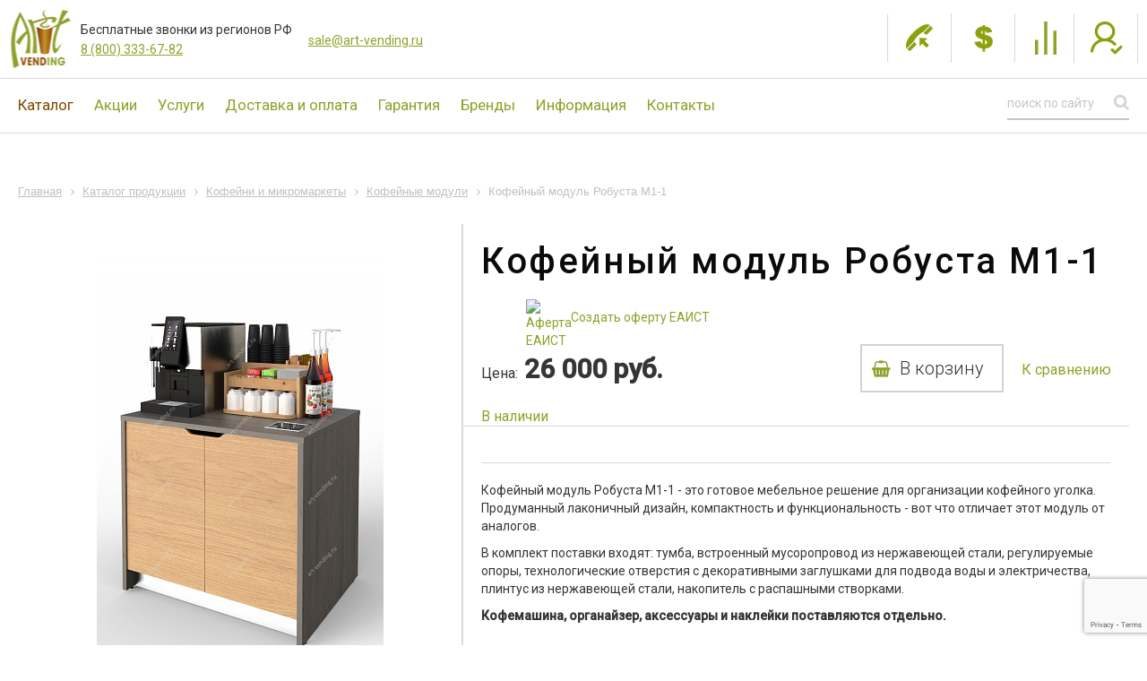

--- FILE ---
content_type: text/html; charset=windows-1251
request_url: https://art-vending.ru/catalog/kofeyni-i-mikromarkety/coffee-corner/kofeynyy-modul-robusta-m1-1/
body_size: 18885
content:

<!DOCTYPE html>
<html xml:lang="ru" lang="ru">

<head>
	<meta name="yandex-verification" content="413587f2085e5c9a" />
	<meta name="format-detection" content="telephone=no">
	<meta name="format-detection" content="date=no">
	<meta name="format-detection" content="address=no">
	<meta name="format-detection" content="email=no">
	<meta http-equiv="X-UA-Compatible" content="IE=edge" />
	<meta name="yandex-verification" content="d5fb8dbb8067aeec" />
	<meta name="cmsmagazine" content="6436b2df9477c3bdde6dd89690ae98b9" />
	<meta name="yandex-verification" content="32f91feef70820b5" />
	<meta name="zen-verification" content="DsBDpYIuXteEhaESpEQ0oUJ4P4fj0TONsDTCBJS72aWGViueHmn6fXqRuWj4EXQH" />

	<title>Кофейный модуль Робуста М1-1 - купить по выгодной цене в Москве и РФ в каталоге интернет-магазина</title>

	<link rel="shortcut icon" href="/favicon.jpg" type="image/x-icon" />
	<link rel="icon" href="/favicon.png" type="image/x-icon" />
			<link rel="preload" as="image" href="/local/templates/art-vending/design/images/close.png">
	
	
	<meta http-equiv="Content-Type" content="text/html; charset=windows-1251" />
<meta name="robots" content="index, follow" />
<meta name="description" content="Кофейный модуль Робуста М1-1 - заказать в «АРТ-Вендинг». &#10004;&#65039; Гарантия 2 года. &#9889;&#65039; Огромный выбор оборудования. &#11088; Индивидуальный подход и помощь в выборе." />
<link rel="canonical" href="https://art-vending.ru/catalog/kofeyni-i-mikromarkety/coffee-corner/kofeynyy-modul-robusta-m1-1/" />
<link href="/bitrix/js/main/core/css/core.css?14666728683963" type="text/css" rel="stylesheet" />

<script type="text/javascript" data-skip-moving="true">(function(w, d, n) {var cl = "bx-core";var ht = d.documentElement;var htc = ht ? ht.className : undefined;if (htc === undefined || htc.indexOf(cl) !== -1){return;}var ua = n.userAgent;if (/(iPad;)|(iPhone;)/i.test(ua)){cl += " bx-ios";}else if (/Android/i.test(ua)){cl += " bx-android";}cl += (/(ipad|iphone|android|mobile|touch)/i.test(ua) ? " bx-touch" : " bx-no-touch");cl += w.devicePixelRatio && w.devicePixelRatio >= 2? " bx-retina": " bx-no-retina";var ieVersion = -1;if (/AppleWebKit/.test(ua)){cl += " bx-chrome";}else if ((ieVersion = getIeVersion()) > 0){cl += " bx-ie bx-ie" + ieVersion;if (ieVersion > 7 && ieVersion < 10 && !isDoctype()){cl += " bx-quirks";}}else if (/Opera/.test(ua)){cl += " bx-opera";}else if (/Gecko/.test(ua)){cl += " bx-firefox";}if (/Macintosh/i.test(ua)){cl += " bx-mac";}ht.className = htc ? htc + " " + cl : cl;function isDoctype(){if (d.compatMode){return d.compatMode == "CSS1Compat";}return d.documentElement && d.documentElement.clientHeight;}function getIeVersion(){if (/Opera/i.test(ua) || /Webkit/i.test(ua) || /Firefox/i.test(ua) || /Chrome/i.test(ua)){return -1;}var rv = -1;if (!!(w.MSStream) && !(w.ActiveXObject) && ("ActiveXObject" in w)){rv = 11;}else if (!!d.documentMode && d.documentMode >= 10){rv = 10;}else if (!!d.documentMode && d.documentMode >= 9){rv = 9;}else if (d.attachEvent && !/Opera/.test(ua)){rv = 8;}if (rv == -1 || rv == 8){var re;if (n.appName == "Microsoft Internet Explorer"){re = new RegExp("MSIE ([0-9]+[\.0-9]*)");if (re.exec(ua) != null){rv = parseFloat(RegExp.$1);}}else if (n.appName == "Netscape"){rv = 11;re = new RegExp("Trident/.*rv:([0-9]+[\.0-9]*)");if (re.exec(ua) != null){rv = parseFloat(RegExp.$1);}}}return rv;}})(window, document, navigator);</script>


<link href="https://cdnjs.cloudflare.com/ajax/libs/lightgallery/2.5.0/css/lightgallery-bundle.min.css" type="text/css"  rel="stylesheet" />
<link href="https://maxcdn.bootstrapcdn.com/font-awesome/4.5.0/css/font-awesome.min.css" type="text/css"  rel="stylesheet" />
<link href="/bitrix/js/ui/fonts/opensans/ui.font.opensans.min.css?16106163261861" type="text/css"  rel="stylesheet" />
<link href="/bitrix/js/main/popup/dist/main.popup.bundle.min.css?161061731223520" type="text/css"  rel="stylesheet" />
<link href="/bitrix/cache/css/s1/art-vending/page_c6c1ed30733088cf3c441bbca269184c/page_c6c1ed30733088cf3c441bbca269184c_v1.css?17592296062480" type="text/css"  rel="stylesheet" />
<link href="/bitrix/cache/css/s1/art-vending/template_4ab9e39d9006288148843df7f121bc5d/template_4ab9e39d9006288148843df7f121bc5d_v1.css?1759232176237788" type="text/css"  data-template-style="true" rel="stylesheet" />







<meta name="viewport" content="user-scalable=no, initial-scale=1.0, maximum-scale=1.0, width=device-width">
<link href='https://fonts.googleapis.com/css?family=Roboto:400,100,300,100italic,400italic,300italic,500,500italic&subset=latin,cyrillic-ext' rel='stylesheet' type='text/css'>
<meta property="og:image" content="https://art-vending.ru/upload/resize_cache/iblock/7ef/320_480_1/Робуста-М1-1.jpg" />
<meta property="og:title" content="Кофейный модуль Робуста М1-1 - купить по выгодной цене в Москве и РФ в каталоге интернет-магазина"/>
<meta property="og:type" content="website"/>
<meta property="og:url" content="https://art-vending.ru/catalog/kofeyni-i-mikromarkety/coffee-corner/kofeynyy-modul-robusta-m1-1/" />
<meta property="og:description" content="Кофейный модуль Робуста М1-1 - заказать в «АРТ-Вендинг». &#10004;&#65039; Гарантия 2 года. &#9889;&#65039; Огромный выбор оборудования. &#11088; Индивидуальный подход и помощь в выборе."/>



	
		<!-- EAIST -->
				<!-- //EAIST -->

		<!-- Marquiz script start -->
				<!-- Marquiz script end -->

					
				
    </head>

<body class="et1" >

			<!-- Yandex.Metrika counter -->
				<noscript>
			<div><img src="https://mc.yandex.ru/watch/12921565" style="position:absolute; left:-9999px;" alt="" /></div>
		</noscript>
		<!-- /Yandex.Metrika counter -->

		<!-- Roistat Counter Start -->
				<!-- Roistat Counter End -->

	
	<div class="bx-panel"></div>
	<header class="header-mobile-fixed" >
        <div class="contacts-top">
            <span>Бесплатные звонки из регионов РФ</span>
            <a href="tel:+78003336782">8 (800) 333-67-82</a>
        </div>
		<div class="block inner-wrap">
			<a href="/" id="logo" title="Торговые автоматы"></a>
			<a href="#" id="hamb_menu"></a>
			<div class="block-header-right">
				<div class="tel-block">
					<div class="tel region-tel">
						<span class="town">Тел. в г. Москва</span>
						<span class="number">
							<a href="tel:+7 (499) 346-42-56" onclick="ym(12921565,'reachGoal','other_click_copy_phone'); return true;">+7 (499) 346-42-56</a>
						</span>
					</div>
					<div class="tel region-tel">
						<span class="town">Тел. в г. Санкт-Петербург</span>
						<span class="number"><a href="tel:+7 (812) 200-98-01" onclick="ym(12921565,'reachGoal','other_click_copy_phone'); return true;">+7 (812) 200-98-01</a>
					</span>
					</div>
					<div class="tel region-tel">
						<span class="town">Тел. в г. Новосибирск</span>
						<span class="number">
							<a href="tel:+7 (383) 207-54-82" onclick="ym(12921565,'reachGoal','other_click_copy_phone'); return true;">+7 (383) 207-54-82</a>
						</span>
					</div>
					<div class="tel free-number">
						<span class="town">Бесплатные звонки из регионов РФ</span>
						<span class="number">
							<a href="tel:8 (800) 333-67-82" onclick="ym(12921565,'reachGoal','other_click_copy_phone'); return true;">8 (800) 333-67-82</a>
						</span>
					</div>
					<div class="tel mailto" style="float:right; padding: 10px 0 0 5px;"><span class="number"><a
								href="mailto:sale@art-vending.ru"
								onclick="ym(12921565,'reachGoal','other_click_copy_mail'); return true;">sale@art-vending.ru</a></span>
					</div>
					<div class="price-list"><a href="/files/price.xls"
							onclick="ym(12921565,'reachGoal','price'); return true;"><span>Прайс-лист</span></a></div>
					<div class="tel callback"><a href="#callback" class="callback open"><span>Заказать звонок</span></a></div>
					<div class="clear"></div>
				</div>
				<div class="right-block">
											<div class="comparison">
	<a href="/catalog/compare.php" class="comparison-link">
		<svg width="24" height="29" viewBox="0 0 24 29" fill="none" xmlns="http://www.w3.org/2000/svg">
			<g clip-path="url(#clip0_1213_136)">
			<path fill-rule="evenodd" clip-rule="evenodd" d="M18.8003 7.66675C19.4262 7.66675 19.9337 7.66681 19.9337 7.66681V25.4334C19.9337 25.4334 19.4262 25.4334 18.8003 25.4334C18.1744 25.4334 17.667 25.4334 17.667 25.4334V7.66685C17.667 7.66685 18.1744 7.66675 18.8003 7.66675Z" fill="#92A12A"/>
			<path fill-rule="evenodd" clip-rule="evenodd" d="M12.0005 0.833414C12.6264 0.833414 13.1339 0.833374 13.1339 0.833374V25.4334C13.1339 25.4334 12.6264 25.4334 12.0005 25.4334C11.3746 25.4334 10.8672 25.4334 10.8672 25.4334V0.833497C10.8672 0.833497 11.3746 0.833414 12.0005 0.833414Z" fill="#92A12A"/>
			<path fill-rule="evenodd" clip-rule="evenodd" d="M5.20072 14.5C5.82664 14.5 6.33405 14.5 6.33405 14.5V25.4333C6.33405 25.4333 5.87761 25.4333 5.25169 25.4333C4.62576 25.4333 4.06738 25.4333 4.06738 25.4333V14.5C4.06738 14.5 4.57479 14.5 5.20072 14.5Z" fill="#92A12A"/>
			</g>
			<defs>
			<clipPath id="clip0_1213_136">
			<rect width="22.6667" height="27.3333" fill="white" transform="translate(0.666992 0.833374)"/>
			</clipPath>
			</defs>
		</svg>
		<span>Сравнение</span>
		<span>&nbsp;</span><span class="comparsion-count comparsion-count--disabled">0</span>
	</a>
</div>										<div class="auth-link">
													<a href="/personal/" id="login" class="login-link lk"><span>Войти</span></a>
											</div>
									</div>
			</div>
			<div class="clear"></div>
		</div>
		<div class="block header-menu">
			<div class="wrapper">
				<div class="inner-wrap">
					    <ul id="horizontal-multilevel-menu">
   	    		    		    			    				 <li data-text="Каталог"><a href="/catalog/" class="root-item-selected">Каталог</a>
   					 <ul class="submenu">
   			    		    		    	    		    		    			    				 <li data-text="Вендинговые автоматы" ><a href="/catalog/vendingovie-avtomaty/" class="parent">Вендинговые автоматы</a>
   					 <ul class="submenu">
   			    		    		    	    		    		    			    				    					 <li data-text="Кофейные автоматы" ><a href="/catalog/vendingovie-avtomaty/kofejnye/">Кофейные автоматы</a></li>
   				    			    		    		    	    		    		    			    				    					 <li data-text="Снековые автоматы" ><a href="/catalog/vendingovie-avtomaty/snekovye/">Снековые автоматы</a></li>
   				    			    		    		    	    		    		    			    				    					 <li data-text="Комбинированные автоматы" ><a href="/catalog/vendingovie-avtomaty/kombinirovannye/">Комбинированные автоматы</a></li>
   				    			    		    		    	    		    			 </ul></li>   		    		    			    				 <li data-text="Кофемашины" ><a href="/catalog/kofemashiny/" class="parent">Кофемашины</a>
   					 <ul class="submenu">
   			    		    		    	    		    		    			    				    					 <li data-text="Автоматические" ><a href="/catalog/kofemashiny/avtomaticheskie/">Автоматические</a></li>
   				    			    		    		    	    		    		    			    				    					 <li data-text="Рожковые" ><a href="/catalog/kofemashiny/rozhkovyie/">Рожковые</a></li>
   				    			    		    		    	    		    		    			    				    					 <li data-text="Фильтровые" ><a href="/catalog/kofemashiny/filtracionnyie-kofemashinyi/">Фильтровые</a></li>
   				    			    		    		    	    		    		    			    				    					 <li data-text="Кофемолки" ><a href="/catalog/kofemashiny/kofemolki/">Кофемолки</a></li>
   				    			    		    		    	    		    			 </ul></li>   		    		    			    				 <li data-text="Кофейни и микромаркеты" ><a href="/catalog/kofeyni-i-mikromarkety/" class="parent">Кофейни и микромаркеты</a>
   					 <ul class="submenu">
   			    		    		    	    		    		    			    				    					 <li data-text="Кофейни самообслуживания" ><a href="/catalog/kofeyni-i-mikromarkety/kofeyni-samoobslujivaniya/">Кофейни самообслуживания</a></li>
   				    			    		    		    	    		    		    			    				    					 <li data-text="Кофейные модули"  class="item-selected"><a href="/catalog/kofeyni-i-mikromarkety/coffee-corner/">Кофейные модули</a></li>
   				    			    		    		    	    		    		    			    				    					 <li data-text="Органайзеры" ><a href="/catalog/kofeyni-i-mikromarkety/organajzeryi/">Органайзеры</a></li>
   				    			    		    		    	    		    			 </ul></li>   		    		    			    				 <li data-text="Ингредиенты" ><a href="/catalog/ingredienty/" class="parent">Ингредиенты</a>
   					 <ul class="submenu">
   			    		    		    	    		    		    			    				    					 <li data-text="Зерновой кофе" ><a href="/catalog/ingredienty/kofe-dlya-vendinga/">Зерновой кофе</a></li>
   				    			    		    		    	    		    		    			    				    					 <li data-text="Сливки, молоко" ><a href="/catalog/ingredienty/slivki/">Сливки, молоко</a></li>
   				    			    		    		    	    		    		    			    				    					 <li data-text="Горячий шоколад" ><a href="/catalog/ingredienty/goryachiy-shokolad/">Горячий шоколад</a></li>
   				    			    		    		    	    		    		    			    				    					 <li data-text="Капучино" ><a href="/catalog/ingredienty/kapuchino/">Капучино</a></li>
   				    			    		    		    	    		    		    			    				    					 <li data-text="Раф, молочные коктейли, лимонад" ><a href="/catalog/ingredienty/molochnye-kokteyli/">Раф, молочные коктейли, лимонад</a></li>
   				    			    		    		    	    		    		    			    				    					 <li data-text="Чай, кисель, сиропы" ><a href="/catalog/ingredienty/chai-i-kisel/">Чай, кисель, сиропы</a></li>
   				    			    		    		    	    		    		    			    				    					 <li data-text="Стаканы, крышки, размешиватели, сахар " ><a href="/catalog/ingredienty/aksessuary-dlya-vendinga/">Стаканы, крышки, размешиватели, сахар </a></li>
   				    			    		    		    	    		    			 </ul></li>   		    		    			    				 <li data-text="Принадлежности" ><a href="/catalog/prinadlezhnosti/" class="parent">Принадлежности</a>
   					 <ul class="submenu">
   			    		    		    	    		    		    			    				    					 <li data-text="Платежные системы" ><a href="/catalog/prinadlezhnosti/sistemy-oplaty/">Платежные системы</a></li>
   				    			    		    		    	    		    		    			    				    					 <li data-text="Запасные части " ><a href="/catalog/prinadlezhnosti/zapchasti/">Запасные части </a></li>
   				    			    		    		    	    		    		    			    				    					 <li data-text="Аксессуары" ><a href="/catalog/prinadlezhnosti/aksessuaryi/">Аксессуары</a></li>
   				    			    		    		    	    		    			 </ul></li></ul></li>   		    		    			    				    					 <li data-text="Акции" ><a href="/about/akcii/" class="root-item">Акции</a></li>
   				    			    		    		    	    		    		    			    				 <li data-text="Услуги"><a href="/service/" class="root-item">Услуги</a>
   					 <ul class="submenu">
   			    		    		    	    		    		    			    				    					 <li data-text="Аренда кофемашин" ><a href="/service/arenda-kofemashin/">Аренда кофемашин</a></li>
   				    			    		    		    	    		    		    			    				    					 <li data-text="Ввод оборудования в эксплуатацию " ><a href="/service/dostavka-i-podklyuchenie/">Ввод оборудования в эксплуатацию </a></li>
   				    			    		    		    	    		    		    			    				    					 <li data-text="Ремонт кофемашин" ><a href="/service/garantiya-remont-i-to/">Ремонт кофемашин</a></li>
   				    			    		    		    	    		    		    			    				    					 <li data-text="Установка дополнительного оборудования " ><a href="/service/ustanovka-dopolnitelnogo-oborudovaniya/">Установка дополнительного оборудования </a></li>
   				    			    		    		    	    		    		    			    				    					 <li data-text="Обучение и поддержка" ><a href="/service/obuchenie-i-podderzhka/">Обучение и поддержка</a></li>
   				    			    		    		    	    		    		    			    				    					 <li data-text="Кредит и Лизинг" ><a href="/service/kredit-i-lizing/">Кредит и Лизинг</a></li>
   				    			    		    		    	    		    			 </ul></li>   		    		    			    				    					 <li data-text="Доставка и оплата" ><a href="/dostavka-i-oplata/" class="root-item">Доставка и оплата</a></li>
   				    			    		    		    	    		    		    			    				    					 <li data-text="Гарантия" ><a href="/garantiya/" class="root-item">Гарантия</a></li>
   				    			    		    		    	    		    		    			    				    					 <li data-text="Бренды" ><a href="/about/brends/" class="root-item">Бренды</a></li>
   				    			    		    		    	    		    		    			    				 <li data-text="Информация"><a href="/about/" class="root-item">Информация</a>
   					 <ul class="submenu">
   			    		    		    	    		    		    			    				    					 <li data-text="О компании" ><a href="/about/o-kompanii/">О компании</a></li>
   				    			    		    		    	    		    		    			    				    					 <li data-text="Новости" ><a href="/about/news/">Новости</a></li>
   				    			    		    		    	    		    		    			    				    					 <li data-text="О вендинге" ><a href="/about/articles/">О вендинге</a></li>
   				    			    		    		    	    		    			 </ul></li>   		    		    			    				    					 <li data-text="Контакты" ><a href="/kontakty/" class="root-item">Контакты</a></li>
   				    			    		    		    	    	     </ul>




											<div class="header-menu-links-new">
							<a class="header-menu-links__item" href="/catalog/compare.php">
								<svg width="24" height="29" viewBox="0 0 24 29" fill="none" xmlns="http://www.w3.org/2000/svg">
									<g clip-path="url(#clip0_1244_1047)">
										<path fill-rule="evenodd" clip-rule="evenodd"
											d="M18.8001 7.6665C19.426 7.6665 19.9334 7.66656 19.9334 7.66656V25.4332C19.9334 25.4332 19.426 25.4332 18.8001 25.4332C18.1742 25.4332 17.6667 25.4332 17.6667 25.4332V7.6666C17.6667 7.6666 18.1742 7.6665 18.8001 7.6665Z"
											fill="white" />
										<path fill-rule="evenodd" clip-rule="evenodd"
											d="M12 0.833292C12.626 0.833292 13.1334 0.833252 13.1334 0.833252V25.4333C13.1334 25.4333 12.626 25.4333 12 25.4333C11.3741 25.4333 10.8667 25.4333 10.8667 25.4333V0.833375C10.8667 0.833375 11.3741 0.833292 12 0.833292Z"
											fill="white" />
										<path fill-rule="evenodd" clip-rule="evenodd"
											d="M5.19998 14.5C5.82591 14.5 6.33332 14.5 6.33332 14.5V25.4333C6.33332 25.4333 5.87688 25.4333 5.25095 25.4333C4.62503 25.4333 4.06665 25.4333 4.06665 25.4333V14.5C4.06665 14.5 4.57406 14.5 5.19998 14.5Z"
											fill="white" />
									</g>
									<defs>
										<clipPath id="clip0_1244_1047">
											<rect width="22.6667" height="27.3333" fill="white" transform="translate(0.666748 0.833252)" />
										</clipPath>
									</defs>
								</svg>
								<div class="header-menu-links__item-name">Сравнение&nbsp;
									<span class="comparsion-count-mobile">
																			</span>
								</div>
							</a>
							<a class="header-menu-links__item" href="/personal/">
								<svg width="24" height="25" viewBox="0 0 24 25" fill="none" xmlns="http://www.w3.org/2000/svg">
									<path
										d="M15.4343 2.20721C16.3725 3.18344 17.1059 4.69486 17.4374 6.80699C17.4288 8.96617 16.9337 11.0472 16.0014 12.5664C15.0736 14.0782 13.7444 15 12 15C10.2556 15 8.92637 14.0782 7.99861 12.5664C7.06632 11.0472 6.57118 8.96617 6.56261 6.80698C6.89406 4.69486 7.62746 3.18344 8.56572 2.20721C9.50217 1.23286 10.6804 0.75 12 0.75C13.3196 0.75 14.4978 1.23286 15.4343 2.20721Z"
										stroke="white" stroke-width="1.5" />
									<path
										d="M8.5625 13.5H8.28482C7.13061 13.5 6.01194 13.8993 5.11863 14.6302L2.83381 16.4996C1.67313 17.4493 1 18.8697 1 20.3694V24H23V20.3694C23 18.8697 22.3269 17.4493 21.1662 16.4996L18.8814 14.6302C17.9881 13.8993 16.8694 13.5 15.7152 13.5H15.4375"
										stroke="white" stroke-width="1.5" />
								</svg>
								<div class="header-menu-links__item-name">Личный кабинет</div>
							</a>
						</div>
						<div class="header-menu-contacts-new">
							<div class="header-menu-contacts-new-number">
								<a href="tel:+7 800 333-67-82">+7 800 333-67-82</a>
								<a href="mailto:sale@art-vending.ru">sale@art-vending.ru</a>
							</div>
							<div class="header-menu-contacts-cities">
								<div class="header-menu-contacts-city">
									<div class="header-menu-contacts-city__name">Москва</div>
									<div class="header-menu-contacts-city__address">Ул. Березовая аллея, д. 5А, стр. 5, офис 9</div>
									<a class="header-menu-contacts-city__phone" href="tel:+7 (499) 346-42-56">+7 (499) 346-42-56</a>
								</div>
								<div class="header-menu-contacts-city">
									<div class="header-menu-contacts-city__name">Новосибирск</div>
									<div class="header-menu-contacts-city__address">Ул.Станционная, д. 16/1</div>
									<a class="header-menu-contacts-city__phone" href="tel:+7 (383) 207-54-82">+7 (383) 207-54-82</a>
								</div>
							</div>
						</div>
																		
<div class="right-block">
	<div class="search-form">
		<form action="/search/">
			<input type="text" name="q" value="" size="15" maxlength="50" placeholder="Поиск по сайту" />
			<input name="s" type="submit" value="" />
		</form>
	</div>
</div>					<div class="clear"></div>
				</div>
			</div>
		</div>
	</header>

	<div
		class="content-wrap  catalog">
		<div class="wrapper">
			<!-- OG Image -->



<link href="/bitrix/css/main/font-awesome.css?161459065928807" type="text/css" rel="stylesheet" />
<div class="bx-breadcrumb" itemscope itemtype="http://schema.org/BreadcrumbList">
			<div class="bx-breadcrumb-item" itemprop="itemListElement" itemscope itemtype="http://schema.org/ListItem">
				
				<a href="/" title="Главная" itemprop="item">
					<span itemprop="name">Главная</span>
				</a>
				<meta itemprop="position" content="1" />
			</div>
			<div class="bx-breadcrumb-item" itemprop="itemListElement" itemscope itemtype="http://schema.org/ListItem">
				<i class="fa fa-angle-right"></i>
				<a href="/catalog/" title="Каталог продукции" itemprop="item">
					<span itemprop="name">Каталог продукции</span>
				</a>
				<meta itemprop="position" content="2" />
			</div>
			<div class="bx-breadcrumb-item" itemprop="itemListElement" itemscope itemtype="http://schema.org/ListItem">
				<i class="fa fa-angle-right"></i>
				<a href="/catalog/kofeyni-i-mikromarkety/" title="Кофейни и микромаркеты" itemprop="item">
					<span itemprop="name">Кофейни и микромаркеты</span>
				</a>
				<meta itemprop="position" content="3" />
			</div>
			<div class="bx-breadcrumb-item" itemprop="itemListElement" itemscope itemtype="http://schema.org/ListItem">
				<i class="fa fa-angle-right"></i>
				<a href="/catalog/kofeyni-i-mikromarkety/coffee-corner/" title="Кофейные модули" itemprop="item">
					<span itemprop="name">Кофейные модули</span>
				</a>
				<meta itemprop="position" content="4" />
			</div>
			<div class="bx-breadcrumb-item" itemprop="itemListElement" itemscope itemtype="http://schema.org/ListItem">
				<i class="fa fa-angle-right"></i>
				<span itemprop="name">Кофейный модуль Робуста М1-1</span>
				<meta itemprop="position" content="5" />
			</div><div style="clear:both"></div></div>
<div class="content-catalog-table">
	<div class="content-catalog">
		<div class="catalog-element">
			<div class="picture">
				<div class="gallery-box">
					                                                    <a href="/upload/iblock/7ef/Робуста-М1-1.jpg" class="slider-gallery">
                                <img src="/upload/resize_cache/iblock/7ef/320_480_1/Робуста-М1-1.jpg" alt="Кофейный модуль Робуста М1-1" title="Купить Кофейный модуль Робуста М1-1"/>
                            </a>
                        														</div>
			</div>
			<div class="description">
				<div class="place">
					
		                      <h1>Кофейный модуль Робуста М1-1</h1> 
            					


				<div class="ofert-tovare-page">
					<a href="/eaist/">
						<img src="/bitrix/images/oferta.png" alt="Аферта ЕАИСТ" width="30" height="30" style="margin: -10px 20px 0 50px; float: left;"> <p style="float: left;">Создать оферту ЕАИСТ</p>
					</a>
				</div>


					<div class="price"><span class="rub">Цена:</span> 
													26 000 руб.											</div>
                    
                    <div class="button"><a href="/catalog/compare.php?action=ADD_TO_COMPARE_LIST&amp;id=5868#ACTION_CODE#" class="add_compare">К сравнению</a></div>
					<div class="button tovar" data-id="5868"><span data-href="/catalog/kofeyni-i-mikromarkety/coffee-corner/kofeynyy-modul-robusta-m1-1/?action=ADD2BASKET&amp;id=5868" class="add_basket">В корзину</span></div>

					<div class="clear">
														<span class="nal">В наличии</span>
													</div>
										<div class="clear"></div>
				</div>
				<div class="text">
					<div class="producer-info">
																	</div>
																		<p>
	 Кофейный модуль Робуста М1-1&nbsp;- это готовое мебельное решение для организации кофейного уголка. Продуманный лаконичный дизайн, компактность и функциональность - вот что отличает этот модуль от аналогов.&nbsp;&nbsp;
</p>
<p>
	 В комплект поставки входят: тумба, встроенный мусоропровод из нержавеющей стали, регулируемые опоры, технологические отверстия с декоративными заглушками для подвода воды и электричества, плинтус из нержавеющей стали, накопитель с распашными створками.&nbsp;
</p>
<p>
 <b>Кофемашина, органайзер, аксессуары и наклейки&nbsp;поставляются отдельно.</b><br>
</p>
 <br>																					
					 
				   				</div>
			</div>
			<div class="clear"></div>
		</div>
						<div class="catalog-chars">
			<div class="tabs-accordion">
								<div class="accordion">
					<a href="#tech_chars">Технические характеристики</a>
					<div id="tech_chars" class="description">
																																																																																																																																										<div class="tech">
									<span class="name"><span>Габариты, мм</span></span><span class="value"><span>
                                                                                    900x996x750                                                                            </span></span>
								</div>
																												<div class="tech">
									<span class="name"><span>Высота, мм</span></span><span class="value"><span>
                                                                                    900                                                                            </span></span>
								</div>
																												<div class="tech">
									<span class="name"><span>Ширина, мм</span></span><span class="value"><span>
                                                                                    996                                                                            </span></span>
								</div>
																												<div class="tech">
									<span class="name"><span>Глубина, мм</span></span><span class="value"><span>
                                                                                    750                                                                            </span></span>
								</div>
																												<div class="tech">
									<span class="name"><span>Вес, кг</span></span><span class="value"><span>
                                                                                    61                                                                            </span></span>
								</div>
																																																																																																																																																																																																																																																																																																																																																																																																																																																																																																																																																																																																																																																																																																																																																																																																																																																																																																																																																																																																																																																																																																																																																																																																																																																																																																																																																																																																																																																																																																																																																																																																																																																																										</div>
				</div>
													<div class="accordion">
						<a href="#description">Описание</a>
						<div id="description" class="description">
															<p>
	 Кофейный модуль Робуста М1-1&nbsp;компактен и идеально подойдет для размещения в офисе, салоне красоты, гостинице, магазине и в любом другом учреждении, где необходим качественный кофесервис, но ограничена площадь. Тщательно продуманное дизайнерское решение, удобство использования и эргономика, высокое качество материалов и современные технологии исполнения не оставят равнодушными потребителей. В комплект поставки входят: тумба, встроенный мусоропровод из нержавеющей стали, регулируемые опоры, технологические отверстия с декоративными заглушками для подвода воды и электричества, плинтус из нержавеющей стали, накопитель с распашными створками. Кофемашина, органайзер и аксессуары поставляются отдельно.
</p>
<p>
	 &nbsp;
</p>
<p>
 <b>Характеристики и особенности</b>
</p>
<ul type="disc">
	<li>Современный дизайн, эргономическое исполнение</li>
	<li>Натуральные, экологически чистые материалы</li>
	<li>Боковины и&nbsp; столешница выполнены из ЛДСП 25 мм, кромка ПВХ 2мм.</li>
	<li>Створки, задняя часть, плинтус и&nbsp; настройка из ЛДСП 16мм, кромка ПВХ 0,4 мм.</li>
	<li>Плинтус облицован нержавеющей сталью</li>
	<li>В столешнице предусмотрены два технологических отверстия с декоративными заглушками для подвода воды к кофемашине.</li>
	<li>Металлический люк мусоропровода для отходов</li>
	<li>Фурнитура выполнена из хрома</li>
	<li>Гастроемкость для мусоропровода из нержавеющей стали ШВГ 176х162х100 мм</li>
	<li>Поставка в разобранном виде, упаковка гофрокартон</li>
	<li>Инструкция по сборке</li>
</ul>
<p>
	 &nbsp;
</p>
<p>
	 Кофемашина, органайзер, аксессуары&nbsp; в комплект поставки не входят и поставляются по желанию заказчика отдельно.
</p>
 <br>
 <br>													</div>
					</div>
																	<div class="accordion">
						<a href="#shipping_and_payment">Доставка и оплата</a>
						<div id="shipping_and_payment" class="description">
															<p>
	 В нашем интернет-магазине действует простой и понятный алгоритм совершения покупки. Он складывается из трех этапов.
</p>
<h2>
Оформление заказа </h2>
<p>
	 Выбрав в каталоге понравившийся товар, отложите его в корзину. Покупка может включать в себя позиции из разных разделов каталога: торговые аппараты, кофемашины, ингредиенты для них. Система запомнит ваш выбор, даже если вы не авторизованы.
</p>
<p>
	 Собрав все нужные товары, перейдите в корзину. Здесь вы получите возможность удалить отдельные позиции, отложить их покупку или сформировать заказ.
</p>
<p>
	 При заполнении бланка обратите внимание на правильность адресных данных для доставки и выбор способа оплаты.
</p>
<h2>
Оплата </h2>
<p>
	 Оплата производится при оформлении заказа картами Visa и MasterCard через сервер процессингового центра «Промсвязьбанк». Это значит, что авторизационные данные плательщика и реквизиты карты не поступают в интернет-магазин. Информация передается напрямую в банк по защищенному каналу связи в зашифрованном виде. Полная безопасность платежной операции гарантируется международным сертификатом безопасности PCI DSS.
</p>
<p>
	 Если вы хотите совершить безналичную оплату, сообщите об этом менеджеру, и магазин выставит вам счет.
</p>
<p>
	 При самовывозе товара возможна оплата наличными.
</p>
<h2>
Как выбрать способ доставки </h2>
<p>
	 Интернет-магазин предлагает несколько способов доставки товаров покупателю.
</p>
<p>
	 Собственный транспорт компании используется для доставки вендинговых аппаратов, кофемашин, расходников и ингредиентов для них в пределах Москвы и Московской области.
</p>
<p>
	 В границах МКАД доставка выполняется в течение 1-3 дней после обработки заказа. Точное время согласуется с покупателем индивидуально. Доставка бесплатна, если общая стоимость покупки достигает 10 тысяч рублей. В других случаях ее стоимость составляет 500 рублей.
</p>
<p>
	 За пределы МКАД доставка оплачивается по тарифу 100 рублей за каждый километр, если общая стоимость покупки не меньше 10 тысяч рублей. В других случаях она стартует от 500 рублей с последующим увеличением по стандартному тарифу. Период выполнения заказа — 3 рабочих дня.
</p>
<p>
	 Для доставки в другие регионы мы сотрудничаем с транспортными компаниями, услуги которых оплачивает клиент по получении товара. Транспортировку до пункта приема ТК в пределах МКАД мы осуществляем за свой счет, за пределами МКАД — из расчета 80 рублей за километр.
</p>
<p>
	 Отправка товара через ТК производится в течение 3 рабочих дней с момента принятия заказа.
</p>
<p>
	 Покупатель может самостоятельно забрать товар со склада интернет-магазина в Москве.
</p>													</div>
					</div>
													<div class="accordion">
						<a href="#guarantee">Гарантия</a>
						<div id="guarantee" class="description">
															<p>
	 Интернет-магазин гарантирует бесперебойную работу приобретенного оборудования в течение гарантийного срока. Для новых машин он составляет 12 месяцев. Для товаров, купленных по программе комиссионной продажи, оговаривается отдельно. В обоих случаях гарантийные обязательства действительны только при соблюдении условий эксплуатации оборудования. Гарантийный талон с печатью и подписью представителя компании выдается клиенту при совершении покупки. Он должен сохраняться у покупателя, так как является основанием для предоставления бесплатных услуг:
</p>
<ul>
	<li>ремонта и замены деталей, устранения заводских дефектов;</li>
	<li>консультативной помощи специалистов по телефону или Skype (только в рабочее время).</li>
</ul>
<p>
	 Обратите внимание, что гарантийный ремонт выполняется только в сервисном центре. Транспортировка неисправных деталей (или аппарата целиком) для ремонта и назад осуществляется за счет его владельца. Любое обслуживание или ремонт по истечении гарантийного срока является платным.
</p>
<p>
	 Несоблюдение правил транспортировки, эксплуатации, обслуживания аппарата, наличие механических повреждений — это обстоятельства, которые считаются нарушением условий гарантии и нивелируют обязательства компании продавца.
</p>
<p>
	 Ознакомиться с точными условиями предоставления гарантии вы можете на соответствующей странице сайта.
</p>													</div>
					</div>
								<div class="clear"></div>
			</div>
			<div class="el-text-accordion js-el-text-accordion"></div>
		</div>
        <br clear="all" /><div class="note_bottom"> <h3>Возможно, вас заинтересует</h3><ul><li><a href="/catalog/vendingovie-avtomaty/kofejnye/unicum/" >Unicum кофейный автомат</a></li><li><a href="/catalog/kofemashiny/rheavendors/" >Кофемашина Rheavendors</a></li><li><a href="/service/arenda-kofeyni-samoobsluzhivaniya/" >Аренда кофейни самообслуживания</a></li><li><a href="/catalog/kofemashiny/wmf/" >Кофемашина WMF</a></li><li><a href="/catalog/ingredienty/kofe-dlya-vendinga/" >Кофе для вендинга</a></li></ul></div><br/><br/>
	</div>
	<script type="application/ld+json">
	    {
	      "@context": "https://schema.org/",
	      "@type": "Product",
	      "name": "Кофейный модуль Робуста М1-1",
	      "image": [
	        "https://art-vending.ru/upload/resize_cache/iblock/7ef/320_480_1/Робуста-М1-1.jpg"
	       ],
	       	
	      "brand": {
	        "@type": "Brand",
	        "name": ""
	      },
	      "offers": {
	        "@type": "Offer",
	        "url": "https://art-vending.ru/catalog/kofeyni-i-mikromarkety/coffee-corner/kofeynyy-modul-robusta-m1-1/",
	        "priceCurrency": "RUB",
	        "price": "26000",
	        "itemCondition": "https://schema.org/NewCondition",
	        "availability": "https://schema.org/InStock"
	      }
	    }
	    </script>
</div>
 
<!-- Теги OG -->


</div>
</div>
<footer>
	<div class="wrapper">
		<div class="inner-wrap">
			
	<nav>
		<ul>
			<li><span style="font-size: 20px; margin: 0 0 10px 0; display: block; text-transform: uppercase; line-height: 30px;">Бренды</span>
				<ul class="submenu">
					<li><a href="/catalog/kofemashiny/kaffit/">Kaffit</a></li>
					<li><a href="/catalog/kofemashiny/rheavendors/">Rheavendors</a></li>
					<li><a href="/catalog/kofemashiny/wmf/">WMF</a></li>
					<li><a href="/catalog/kofemashiny/franke/">Franke</a></li>
					<li><a href="/about/brends/Jofemar/">Jofemar</a></li>
					<li><a href="/catalog/kofemashiny/unicum/">Unicum</a></li>
				</ul>
			</li>
			<li><span style="font-size: 20px; margin: 0 0 10px 0; display: block; text-transform: uppercase; line-height: 30px;">Популярные</span>
				<ul class="submenu">
					<li><a href="/catalog/kofemashiny/avtomaticheskii-kapuchinator/">с капучинатором</a></li>
					<li><a href="/catalog/kofemashiny/platezhnye-sistemy/">с платежными системами</a></li>
					<li><a href="/catalog/vendingovie-avtomaty/kofeyni-samoobslujivaniya/">кофейни самообслуживания</a></li>
					<li><a href="/catalog/kofeyni-i-mikromarkety/coffee-corner/">кофейные модули</a></li>
					<li><a href="/catalog/kofemashiny/nastolnye/">Настольные кофемашины</a></li>
					<li><a href="/about/articles/kratkosrochnaya-arenda-kofemashiny-na-meroprijatie/">Аренда кофемашины на мероприятие</a></li>
					
				</ul>
			</li>
							
				
											<li><a href="/catalog/" class="root-item-selected">Каталог</a>
							<ul class="submenu">
					
				
											
				
					
																					<li><a href="/catalog/vendingovie-avtomaty/">Вендинговые автоматы</a></li>					
													
					
				
											
				
					
																					<li><a href="/catalog/kofemashiny/">Кофемашины</a></li>					
													
					
				
											
				
					
																					<li class="item-selected"><a href="/catalog/kofeyni-i-mikromarkety/">Кофейни и микромаркеты</a></li>					
													
					
				
											
				
					
																					<li><a href="/catalog/ingredienty/">Ингредиенты</a></li>					
													
					
				
											
				
					
																					<li><a href="/catalog/prinadlezhnosti/">Принадлежности</a></li>					
													
					
				
																</ul></li>				
				
											<li><a href="/service/" class="root-item">Услуги</a>
							<ul class="submenu">
					
				
											
				
					
																					<li><a href="/service/arenda-kofemashin/">Аренда кофемашин</a></li>					
													
					
				
											
				
					
																					<li><a href="/service/dostavka-i-podklyuchenie/">Ввод оборудования в эксплуатацию </a></li>					
													
					
				
											
				
					
																					<li><a href="/service/garantiya-remont-i-to/">Ремонт кофемашин</a></li>					
													
					
				
											
				
					
																					<li><a href="/service/ustanovka-dopolnitelnogo-oborudovaniya/">Установка дополнительного оборудования </a></li>					
													
					
				
											
				
					
																					<li><a href="/service/obuchenie-i-podderzhka/">Обучение и поддержка</a></li>					
													
					
				
											
				
					
																					<li><a href="/service/kredit-i-lizing/">Кредит и Лизинг</a></li>					
													
					
				
																</ul></li>				
				
											<li><a href="/about/" class="root-item">О компании</a>
							<ul class="submenu">
					
				
											
				
					
																					<li><a href="/about/o-kompanii/">О компании</a></li>					
													
					
				
											
				
					
																					<li><a href="/about/news/">Новости</a></li>					
													
					
				
											
				
					
																					<li><a href="/about/akcii/">Акции</a></li>					
													
					
				
											
				
					
																					<li><a href="/about/articles/">О вендинге</a></li>					
													
					
				
																</ul></li>				
				
											<li><a href="/kontakty/" class="root-item">Контакты</a>
							<ul class="submenu">
					
				
											
				
					
																					<li><a href="/dostavka-i-oplata/">Доставка и оплата</a></li>					
													
					
				
											
				
					
																					<li><a href="/garantiya/">Гарантия</a></li>					
													
					
				
							
							</ul></li>					</ul>
	</nav>

			<div class="tel-block">
				<div class="tel"><span class="town">Москва</span><span class="number"><a href="tel:+7 (499) 346-42-56"
							onclick="ym(12921565,'reachGoal','other_click_copy_phone'); return true;">+7 (499) 346-42-56</a></span>
				</div>
				<div class="tel"><span class="town">Новосибирск</span><span class="number"><a href="tel:+7 (383) 207-54-82"
							onclick="ym(12921565,'reachGoal','other_click_copy_phone'); return true;">+7 (383) 207-54-82</a></span>
				</div>
				<div class="tel"><span class="town">Санкт-Петербург</span><span class="number"><a href="tel:+7 (812) 200-90-08"
							onclick="ym(12921565,'reachGoal','other_click_copy_phone'); return true;">+7 (812) 200-90-08</a></span>
				</div>
				<div class="tel"><span class="town">Бесплатно по России</span><span class="number"><a
							href="tel:8 (800) 333-67-82" onclick="ym(12921565,'reachGoal','other_click_copy_phone'); return true;">8
							(800) 333-67-82</a></span></div>
				<div class="tel"><span class="town">E-mail</span><span class="number"><a href="mailto:sale@art-vending.ru"
							onclick="ym(12921565,'reachGoal','other_click_copy_mail'); return true;"
							oma-data-bind="applied">sale@art-vending.ru</a></span></div>
			</div>
			<div class="clear"></div>
		</div>
	</div>
	<div class="footer-wrap-logo">
		<div class="wrapper">
			<div class="inner-wrap">
				<div class="left-block">
					<span id="visa"></span>
					<span id="mastercard"></span>
					<span id="naat" class="last"></span>
					<span id="paykeeper" class="last"></span>
				</div>
				<div class="right-block">
					<div class='price-load'><a href='/files/price.xls'
							onclick="ym(12921565,'reachGoal','price'); return true;">Прайс-лист</a></div>
					<a href="#" class="callback open">Заказать звонок</a>
					<div class="clear"></div>
				</div>
				<div class="clear"></div>
			</div>
		</div>
	</div>
	<div class="wrapper bottom-wrap">
		<div class="inner-wrap">

			<span class="copy">&copy; 2006 - 2025 &laquo;АРТ-ВЕНДИНГ&raquo;.</span>
			<div>
				<div itemscope itemtype="http://schema.org/Organization">
					<meta itemprop="name" content="АРТ-ВЕНДИНГ">
					<div itemprop="address" itemscope itemtype="http://schema.org/PostalAddress">
						<span itemprop="postalCode">127273</span>, г. <span itemprop="addressLocality">Москва</span>, <span
							itemprop="streetAddress">ул. Березовая аллея, д.14Б, стр. 4, офис 33</span>
					</div>
					<meta itemprop="telephone" content="+7 (499) 346-42-56">
					<meta itemprop="email" content="sale@art-vending.ru">
				</div>
			</div>
			<div>
				<div itemscope itemtype="http://schema.org/Organization">
					<meta itemprop="name" content="АРТ-ВЕНДИНГ">
					<div itemprop="address" itemscope itemtype="http://schema.org/PostalAddress">
						<span itemprop="postalCode">630096</span>, г. <span itemprop="addressLocality">Новосибирск</span>, <span
							itemprop="streetAddress">ул. Станционная, д. 59, корпус 7</span>
					</div>
					<meta itemprop="telephone" content="+7 (383) 207-54-82">
					<meta itemprop="email" content="nsk@art-vending.ru">
				</div>
			</div>
			<div>
				<div itemscope itemtype="http://schema.org/Organization">
					<meta itemprop="name" content="АРТ-ВЕНДИНГ">
					<div itemprop="address" itemscope itemtype="http://schema.org/PostalAddress">
						<span itemprop="postalCode">190020</span>, г. <span itemprop="addressLocality">Санкт-Петербург</span>, <span
							itemprop="streetAddress">ул. Бумажная, д.16, корп. 3, лит "В", офис 423</span>
					</div>
					<meta itemprop="telephone" content="+7 (812) 200-90-08">
					<meta itemprop="email" content="office.spb@art-vending.ru">
				</div>
			</div>

			<div class="links-footer">
				<a href="/sitemap/">КАРТА САЙТА</a>
				<a href="/polzovatelskoe-soglashenie/">ПОЛЬЗОВАТЕЛЬСКОЕ СОГЛАШЕНИЕ</a>
				<a href="/politika-konfidentsialnosti/">ПОЛИТИКА КОНФИДЕНЦИАЛЬНОСТИ</a>
			</div>
			<div class="clear"></div>
		</div>
	</div>
</footer>
<div id="scrollup"></div>
<div class="dialog" id="callback">
	<p class="title">Заказать звонок</p>
	<p class="gray">Оставьте Ваш номер телефона, и в ближайшее время наш специалист перезвонит Вам</p>
	<div class="error"></div>
	<form name="add_callback" action="/ajax/add_callback.php" method="post" class="protection" id="formCallback">
		<input type="hidden" name="sessid" id="sessid" value="230ab5dbed6bf584790ee4c2d395a2de" />		<div class="line">
			<input type="text" name="NAME" value="" placeholder="Имя" />
		</div>
		<div class="line">
			<input type="text" class="phone" name="PHONE" value="" placeholder="Телефон" />
			<span>Например, +7(999) 999-99-99</span>
		</div>
		<div class="line">
			<select name="CITY" id="city">
				<option value="">Выберите город:</option>
				<option value="Москва">Москва</option>
				<option value="Питер">Питер</option>
				<option value="Новосибирск">Новосибирск</option>
				<option value="Краснодар">Краснодар</option>
			</select>
		</div>
		<div class="line">
			<textarea name="COMMENT" placeholder="Комментарий"></textarea>
		</div>
		<div class="line">
			<input id="g-recaptcha" name="recaptcha" type="hidden" value>
			<div class="g-recaptcha" data-sitekey="6LebXbUpAAAAANgY9Z_HKoGHN0Kbf5N9ijSuvyjw"></div>
		</div>
	</form>
</div>

<style>
	.g-recaptcha>div {
		margin: 0 auto;
	}

	footer span.copy {
		line-height: 60px;
	}
</style>



		<script type="application/ld+json"> {
			"@context" : "http://schema.org",
			"@type" : "LocalBusiness",
			"name" : "АРТ-Вендинг | Интернет-магазин",
			"image" : "https://art-vending.ru/local/templates/art-vending/design/img/Logo-Art-vending_12.jpg",
			"telephone" : "8 (800) 333-67-82",
			"email" : "sale@art-vending.ru",
			"address" : {
			"@type" : "PostalAddress",
			"streetAddress" : "ул. Березовая аллея, д.14Б, стр. 4, офис 33",
			"addressLocality" : "Москва",
			"addressRegion" : "Москва",
			"addressCountry" : "Россия",
			"postalCode" : "127273"
			},
			"openingHoursSpecification" : [
			 {
			"@type" : "OpeningHoursSpecification",
			"dayOfWeek" : [
				"Monday",
				"Tuesday",
				"Wednesday",
				"Thursday",
				"Friday"
				],
			"opens": "09:00",
			"closes": "18:00"
			}]
		}
		</script>
	<script type="application/ld+json"> {
			"@context" : "http://schema.org",
			"@type" : "LocalBusiness",
			"name" : "АРТ-Вендинг | Интернет-магазин",
			"image" : "https://art-vending.ru/local/templates/art-vending/design/img/Logo-Art-vending_12.jpg",
			"telephone" : "+7 (383) 207-54-82",
			"email" : "sale@art-vending.ru",
			"address" : {
			"@type" : "PostalAddress",
			"streetAddress" : "ул.Станционная, д. 59",
			"addressLocality" : "Москва",
			"addressRegion" : "Новосибирск",
			"addressCountry" : "Новосибирская область",
			"postalCode" : "630108"
			},
			"openingHoursSpecification" : [
			 {
			"@type" : "OpeningHoursSpecification",
			"dayOfWeek" : [
				"Monday",
				"Tuesday",
				"Wednesday",
				"Thursday",
				"Friday"
				],
			"opens": "09:00",
			"closes": "18:00"
			}]
		}
		</script>

	<div class="compare-popup compare-popup--hidden">
		<div class="compare-popup-desktop">
			<div class="compare-popup-message-container">
				<div class="compare-popup-message__heading">Товар <span class="compare-popup__product-name">Кофемашина FRANKE
						A1000 FM СМ</span> <span class="compare-popup__action">добавлен к сравнению</span></div>
				<div class="compare-popup-message__subheading"></div>
			</div>
			<div class="compare-popup-message-actions">
				<div class="compare-popup-message-actions__close">Закрыть</div>
				<a href="/catalog/compare.php" class="compare-popup-message-actions__compare">Сравнить</a>
			</div>
		</div>
		<div class="compare-popup-mobile">
			<div class="compare-popup-mobile__heading">Товар добавлен к сравнению </div>
			<div class="compare-popup-mobile__link">
				<a href="/catalog/compare.php">Перейти к сравнению</a>
			</div>
			<div class="compare-popup-mobile__close">
				<svg width="20" height="20" viewBox="0 0 20 20" fill="none" xmlns="http://www.w3.org/2000/svg">
					<path d="M18.9976 19L1 1.00244" stroke="#C2C2C2" stroke-width="2" stroke-linecap="round" />
					<path d="M1 18.9999C18.5 1.50007 18.9976 1.00245 18.9976 1.00245" stroke="#C2C2C2" stroke-width="2"
						stroke-linecap="round" />
				</svg>
			</div>
		</div>
	</div>

<script type="text/javascript">if(!window.BX)window.BX={};if(!window.BX.message)window.BX.message=function(mess){if(typeof mess==='object'){for(let i in mess) {BX.message[i]=mess[i];} return true;}};</script>
<script type="text/javascript">(window.BX||top.BX).message({'JS_CORE_LOADING':'Загрузка...','JS_CORE_NO_DATA':'- Нет данных -','JS_CORE_WINDOW_CLOSE':'Закрыть','JS_CORE_WINDOW_EXPAND':'Развернуть','JS_CORE_WINDOW_NARROW':'Свернуть в окно','JS_CORE_WINDOW_SAVE':'Сохранить','JS_CORE_WINDOW_CANCEL':'Отменить','JS_CORE_WINDOW_CONTINUE':'Продолжить','JS_CORE_H':'ч','JS_CORE_M':'м','JS_CORE_S':'с','JSADM_AI_HIDE_EXTRA':'Скрыть лишние','JSADM_AI_ALL_NOTIF':'Показать все','JSADM_AUTH_REQ':'Требуется авторизация!','JS_CORE_WINDOW_AUTH':'Войти','JS_CORE_IMAGE_FULL':'Полный размер'});</script><script type="text/javascript" src="/bitrix/js/main/core/core.min.js?1610617323252123"></script><script>BX.setJSList(['/bitrix/js/main/core/core_ajax.js','/bitrix/js/main/core/core_promise.js','/bitrix/js/main/polyfill/promise/js/promise.js','/bitrix/js/main/loadext/loadext.js','/bitrix/js/main/loadext/extension.js','/bitrix/js/main/polyfill/promise/js/promise.js','/bitrix/js/main/polyfill/find/js/find.js','/bitrix/js/main/polyfill/includes/js/includes.js','/bitrix/js/main/polyfill/matches/js/matches.js','/bitrix/js/ui/polyfill/closest/js/closest.js','/bitrix/js/main/polyfill/fill/main.polyfill.fill.js','/bitrix/js/main/polyfill/find/js/find.js','/bitrix/js/main/polyfill/matches/js/matches.js','/bitrix/js/main/polyfill/core/dist/polyfill.bundle.js','/bitrix/js/main/core/core.js','/bitrix/js/main/polyfill/intersectionobserver/js/intersectionobserver.js','/bitrix/js/main/lazyload/dist/lazyload.bundle.js','/bitrix/js/main/polyfill/core/dist/polyfill.bundle.js','/bitrix/js/main/parambag/dist/parambag.bundle.js']);
BX.setCSSList(['/bitrix/js/main/core/css/core.css','/bitrix/js/main/lazyload/dist/lazyload.bundle.css','/bitrix/js/main/parambag/dist/parambag.bundle.css']);</script>
<script type="text/javascript">(window.BX||top.BX).message({'LANGUAGE_ID':'ru','FORMAT_DATE':'DD.MM.YYYY','FORMAT_DATETIME':'DD.MM.YYYY HH:MI:SS','COOKIE_PREFIX':'BITRIX_SM','SERVER_TZ_OFFSET':'10800','SITE_ID':'s1','SITE_DIR':'/','USER_ID':'','SERVER_TIME':'1762482801','USER_TZ_OFFSET':'0','USER_TZ_AUTO':'Y','bitrix_sessid':'230ab5dbed6bf584790ee4c2d395a2de'});</script><script type="text/javascript" src="/bitrix/js/main/polyfill/customevent/main.polyfill.customevent.min.js?1610616306556"></script>
<script type="text/javascript" src="/bitrix/js/ui/dexie/dist/dexie.bitrix.bundle.min.js?161061733160291"></script>
<script type="text/javascript" src="/bitrix/js/main/core/core_ls.min.js?14666728777365"></script>
<script type="text/javascript" src="/bitrix/js/main/core/core_fx.min.js?14920246979768"></script>
<script type="text/javascript" src="/bitrix/js/main/core/core_frame_cache.min.js?161061697610532"></script>
<script type="text/javascript" src="https://cdnjs.cloudflare.com/ajax/libs/lightgallery/2.5.0/lightgallery.min.js"></script>
<script type="text/javascript" src="https://cdnjs.cloudflare.com/ajax/libs/lightgallery/2.5.0/plugins/zoom/lg-zoom.min.js"></script>
<script type="text/javascript" src="https://cdnjs.cloudflare.com/ajax/libs/lightgallery/2.5.0/plugins/thumbnail/lg-thumbnail.min.js"></script>
<script type="text/javascript" src="https://cdnjs.cloudflare.com/ajax/libs/lightgallery/2.5.0/plugins/video/lg-video.min.js"></script>
<script type="text/javascript" src="/bitrix/js/main/popup/dist/main.popup.bundle.min.js?161061731258529"></script>
<script type="text/javascript">BX.setCSSList(['/local/templates/art-vending/components/bitrix/catalog.element/.default/style.css','/bitrix/components/bitrix/breadcrumb/templates/.default/style.css','/local/templates/art-vending/design/css/jquery-ui.css','/local/templates/art-vending/design/css/jquery-ui.structure.css','/local/templates/art-vending/design/css/jquery-ui.theme.css','/local/templates/art-vending/design/css/owl.carousel.css','/local/templates/art-vending/design/css/lightslider.css','/local/templates/art-vending/design/css/owl.theme.css','/local/templates/art-vending/design/css/main.css','/local/templates/art-vending/design/css/adaptive.css','/local/templates/art-vending/design/css/tinyTips.css','/local/templates/art-vending/design/css/exp_test2.css','/local/templates/art-vending/styles.css','/local/templates/art-vending/template_styles.css']);</script>
<script type="text/javascript" src="/local/templates/art-vending/design/js/jquery-3.1.0.min.js?158427328385844"></script>
<script type="text/javascript" src="/local/templates/art-vending/design/js/jquery-ui.min.js?1584273182251724"></script>
<script type="text/javascript" src="/local/templates/art-vending/design/js/owl.carousel.min.js?158427323542648"></script>
<script type="text/javascript" src="/local/templates/art-vending/design/js/lightslider.min.js?158427330915807"></script>
<script type="text/javascript" src="/local/templates/art-vending/design/js/jquery.mask.min.js?14840491134860"></script>
<script type="text/javascript" src="/local/templates/art-vending/design/js/jquery.inputmask.min.js?172007291376009"></script>
<script type="text/javascript" src="/local/templates/art-vending/design/js/script.js?175923500123089"></script>
<script type="text/javascript" src="/local/templates/art-vending/design/js/header.js?1511528651670"></script>
<script type="text/javascript" src="/local/templates/art-vending/design/js/jquery.tinyTips.js?15184330594290"></script>
<script type="text/javascript" src="/local/templates/art-vending/design/js/exp_test2.js?16929313302427"></script>
<script type="text/javascript">var _ba = _ba || []; _ba.push(["aid", "51e0ea8f38b269ff6cd81b7585486e5f"]); _ba.push(["host", "art-vending.ru"]); _ba.push(["ad[ct][item]", "[base64]"]);_ba.push(["ad[ct][user_id]", function(){return BX.message("USER_ID") ? BX.message("USER_ID") : 0;}]);_ba.push(["ad[ct][recommendation]", function() {var rcmId = "";var cookieValue = BX.getCookie("BITRIX_SM_RCM_PRODUCT_LOG");var productId = 5868;var cItems = [];var cItem;if (cookieValue){cItems = cookieValue.split(".");}var i = cItems.length;while (i--){cItem = cItems[i].split("-");if (cItem[0] == productId){rcmId = cItem[1];break;}}return rcmId;}]);_ba.push(["ad[ct][v]", "2"]);(function() {var ba = document.createElement("script"); ba.type = "text/javascript"; ba.async = true;ba.src = (document.location.protocol == "https:" ? "https://" : "http://") + "bitrix.info/ba.js";var s = document.getElementsByTagName("script")[0];s.parentNode.insertBefore(ba, s);})();</script>



<script type="text/javascript">
			$(document).ready(function () {
				$('a.imgTip').tinyTips('green', '<img src="/local/templates/art-vending/design/images/oferta-wight.png" width="70"/><p align="center" style="color: #FFF;">Создать<br />оферту<br />ЕАИСТ</p>');
			});
		</script>
<script>
			(function (w, d, s, o) {
				var j = d.createElement(s); j.async = true; j.src = '//script.marquiz.ru/v2.js'; j.onload = function () {
					if (document.readyState !== 'loading') Marquiz.init(o);
					else document.addEventListener("DOMContentLoaded", function () {
						Marquiz.init(o);
					});
				};
				d.head.insertBefore(j, d.head.firstElementChild);
			})(window, document, 'script', {
				host: '//quiz.marquiz.ru',
				region: 'ru',
				id: '68ac29e2c1ef5700198d47a3',
				autoOpen: 30,
				autoOpenFreq: 'once',
				openOnExit: false,
				disableOnMobile: false
			}
			);
		</script>
<script src="https://www.google.com/recaptcha/api.js?render=6LdcZ00pAAAAANs4ttAe7gLQbw93_t7kE6gQnzUG"></script>
<script src="https://www.google.com/recaptcha/api.js" async defer></script>
<script>window.EXP_TEST2 = true;</script>
<script type="text/javascript" async src="https://app.uiscom.ru/static/cs.min.js?k=9p_qcgBO1gOnYXsmAN5ZRU4ofG3GkhHt"></script>
<script type="text/javascript">
			(function (m, e, t, r, i, k, a) {
				m[i] = m[i] || function () { (m[i].a = m[i].a || []).push(arguments) };
				m[i].l = 1 * new Date();
				for (var j = 0; j < document.scripts.length; j++) { if (document.scripts[j].src === r) { return; } }
				k = e.createElement(t), a = e.getElementsByTagName(t)[0], k.async = 1, k.src = r, a.parentNode.insertBefore(k, a)
			})
				(window, document, "script", "https://mc.yandex.ru/metrika/tag.js", "ym");

			ym(12921565, "init", {
				clickmap: true,
				trackLinks: true,
				accurateTrackBounce: true,
				webvisor: true,
				ecommerce: "dataLayer"
			});
		</script>
<script>
			(function (w, d, s, h, id) {
				w.roistatProjectId = id; w.roistatHost = h;
				var p = d.location.protocol == "https:" ? "https://" : "http://";
				var u = /^.roistat_visit=[^;]+(.)?$/.test(d.cookie) ? "/dist/module.js" : "/api/site/1.0/" + id + "/init?referrer=" + encodeURIComponent(d.location.href);
				var js = d.createElement(s); js.charset = "UTF-8"; js.async = 1; js.src = p + h + u; var js2 = d.getElementsByTagName(s)[0]; js2.parentNode.insertBefore(js, js2);
			})(window, document, 'script', 'cloud.roistat.com', 'a2e4de3ddaf555f9ef321363d57080da');
		</script>
<script>
	$(document).ready(function() {
		$("#content-slider").lightSlider({
			loop:true,
			keyPress:true
		});
		var slider = $('#image-gallery').lightSlider({
			gallery:true,
			item:1,
			thumbItem:5,
			pager: true,
			controls: false,
			gallery: false,
			verticalHeight: 450,
			slideMargin: 50,
			speed:500,
			onSliderLoad: function() {
				$('#image-gallery').removeClass('cS-hidden');
			},
			onAfterSlide: function (el) {
				var current_slide = $(".lightSlider > li").filter('.active').index();

				$('.clearfix .thumbnails ul li').each(function(indx, element){
					if ($(this).attr('data-item') == current_slide) {
						$(this).addClass('active');
					} else {
						$(this).removeClass('active');
					}
				});
			}
		});

		$(document).on('click', '.thumbnails > ul > li', function() {
			slider.goToSlide($(this).attr('data-item'));
			$('.clearfix .thumbnails ul li').each(function(indx, element){
				$(this).removeClass('active');
			});
			$(this).addClass('active');
		});
	});
</script><script>
	grecaptcha.ready(function () {
		grecaptcha.execute('6LdcZ00pAAAAANs4ttAe7gLQbw93_t7kE6gQnzUG', { action: 'submit' }).then(function (token) {
			$("#g-recaptcha").val(token);
		});
	});
</script>
<script>(function (t, p) { window.Marquiz ? Marquiz.add([t, p]) : document.addEventListener('marquizLoaded', function () { Marquiz.add([t, p]) }) })('Pop', { id: '68ac29e2c1ef5700198d47a3', title: 'Ответьте на несколько вопросов', text: 'Получить скидку 10000 на заказ', delay: 15, textColor: '#ffffff', bgColor: '#7a9e12', svgColor: '#ffffff', closeColor: '#ffffff', bonusCount: 2, bonusText: 'Вам доступны бонусы и скидка', type: 'side', position: 'position_bottom-left', rounded: true })</script>

<script src="//widget-whatsapp.intellectdialog.com/api/idialog-widget.57f34c75-5bc6-49f8-9feb-4ee6c6bd1451.js"></script>
</body>

</html>

--- FILE ---
content_type: text/html; charset=utf-8
request_url: https://www.google.com/recaptcha/api2/anchor?ar=1&k=6LdcZ00pAAAAANs4ttAe7gLQbw93_t7kE6gQnzUG&co=aHR0cHM6Ly9hcnQtdmVuZGluZy5ydTo0NDM.&hl=en&v=naPR4A6FAh-yZLuCX253WaZq&size=invisible&anchor-ms=20000&execute-ms=15000&cb=ptuz3gidkobf
body_size: 44936
content:
<!DOCTYPE HTML><html dir="ltr" lang="en"><head><meta http-equiv="Content-Type" content="text/html; charset=UTF-8">
<meta http-equiv="X-UA-Compatible" content="IE=edge">
<title>reCAPTCHA</title>
<style type="text/css">
/* cyrillic-ext */
@font-face {
  font-family: 'Roboto';
  font-style: normal;
  font-weight: 400;
  src: url(//fonts.gstatic.com/s/roboto/v18/KFOmCnqEu92Fr1Mu72xKKTU1Kvnz.woff2) format('woff2');
  unicode-range: U+0460-052F, U+1C80-1C8A, U+20B4, U+2DE0-2DFF, U+A640-A69F, U+FE2E-FE2F;
}
/* cyrillic */
@font-face {
  font-family: 'Roboto';
  font-style: normal;
  font-weight: 400;
  src: url(//fonts.gstatic.com/s/roboto/v18/KFOmCnqEu92Fr1Mu5mxKKTU1Kvnz.woff2) format('woff2');
  unicode-range: U+0301, U+0400-045F, U+0490-0491, U+04B0-04B1, U+2116;
}
/* greek-ext */
@font-face {
  font-family: 'Roboto';
  font-style: normal;
  font-weight: 400;
  src: url(//fonts.gstatic.com/s/roboto/v18/KFOmCnqEu92Fr1Mu7mxKKTU1Kvnz.woff2) format('woff2');
  unicode-range: U+1F00-1FFF;
}
/* greek */
@font-face {
  font-family: 'Roboto';
  font-style: normal;
  font-weight: 400;
  src: url(//fonts.gstatic.com/s/roboto/v18/KFOmCnqEu92Fr1Mu4WxKKTU1Kvnz.woff2) format('woff2');
  unicode-range: U+0370-0377, U+037A-037F, U+0384-038A, U+038C, U+038E-03A1, U+03A3-03FF;
}
/* vietnamese */
@font-face {
  font-family: 'Roboto';
  font-style: normal;
  font-weight: 400;
  src: url(//fonts.gstatic.com/s/roboto/v18/KFOmCnqEu92Fr1Mu7WxKKTU1Kvnz.woff2) format('woff2');
  unicode-range: U+0102-0103, U+0110-0111, U+0128-0129, U+0168-0169, U+01A0-01A1, U+01AF-01B0, U+0300-0301, U+0303-0304, U+0308-0309, U+0323, U+0329, U+1EA0-1EF9, U+20AB;
}
/* latin-ext */
@font-face {
  font-family: 'Roboto';
  font-style: normal;
  font-weight: 400;
  src: url(//fonts.gstatic.com/s/roboto/v18/KFOmCnqEu92Fr1Mu7GxKKTU1Kvnz.woff2) format('woff2');
  unicode-range: U+0100-02BA, U+02BD-02C5, U+02C7-02CC, U+02CE-02D7, U+02DD-02FF, U+0304, U+0308, U+0329, U+1D00-1DBF, U+1E00-1E9F, U+1EF2-1EFF, U+2020, U+20A0-20AB, U+20AD-20C0, U+2113, U+2C60-2C7F, U+A720-A7FF;
}
/* latin */
@font-face {
  font-family: 'Roboto';
  font-style: normal;
  font-weight: 400;
  src: url(//fonts.gstatic.com/s/roboto/v18/KFOmCnqEu92Fr1Mu4mxKKTU1Kg.woff2) format('woff2');
  unicode-range: U+0000-00FF, U+0131, U+0152-0153, U+02BB-02BC, U+02C6, U+02DA, U+02DC, U+0304, U+0308, U+0329, U+2000-206F, U+20AC, U+2122, U+2191, U+2193, U+2212, U+2215, U+FEFF, U+FFFD;
}
/* cyrillic-ext */
@font-face {
  font-family: 'Roboto';
  font-style: normal;
  font-weight: 500;
  src: url(//fonts.gstatic.com/s/roboto/v18/KFOlCnqEu92Fr1MmEU9fCRc4AMP6lbBP.woff2) format('woff2');
  unicode-range: U+0460-052F, U+1C80-1C8A, U+20B4, U+2DE0-2DFF, U+A640-A69F, U+FE2E-FE2F;
}
/* cyrillic */
@font-face {
  font-family: 'Roboto';
  font-style: normal;
  font-weight: 500;
  src: url(//fonts.gstatic.com/s/roboto/v18/KFOlCnqEu92Fr1MmEU9fABc4AMP6lbBP.woff2) format('woff2');
  unicode-range: U+0301, U+0400-045F, U+0490-0491, U+04B0-04B1, U+2116;
}
/* greek-ext */
@font-face {
  font-family: 'Roboto';
  font-style: normal;
  font-weight: 500;
  src: url(//fonts.gstatic.com/s/roboto/v18/KFOlCnqEu92Fr1MmEU9fCBc4AMP6lbBP.woff2) format('woff2');
  unicode-range: U+1F00-1FFF;
}
/* greek */
@font-face {
  font-family: 'Roboto';
  font-style: normal;
  font-weight: 500;
  src: url(//fonts.gstatic.com/s/roboto/v18/KFOlCnqEu92Fr1MmEU9fBxc4AMP6lbBP.woff2) format('woff2');
  unicode-range: U+0370-0377, U+037A-037F, U+0384-038A, U+038C, U+038E-03A1, U+03A3-03FF;
}
/* vietnamese */
@font-face {
  font-family: 'Roboto';
  font-style: normal;
  font-weight: 500;
  src: url(//fonts.gstatic.com/s/roboto/v18/KFOlCnqEu92Fr1MmEU9fCxc4AMP6lbBP.woff2) format('woff2');
  unicode-range: U+0102-0103, U+0110-0111, U+0128-0129, U+0168-0169, U+01A0-01A1, U+01AF-01B0, U+0300-0301, U+0303-0304, U+0308-0309, U+0323, U+0329, U+1EA0-1EF9, U+20AB;
}
/* latin-ext */
@font-face {
  font-family: 'Roboto';
  font-style: normal;
  font-weight: 500;
  src: url(//fonts.gstatic.com/s/roboto/v18/KFOlCnqEu92Fr1MmEU9fChc4AMP6lbBP.woff2) format('woff2');
  unicode-range: U+0100-02BA, U+02BD-02C5, U+02C7-02CC, U+02CE-02D7, U+02DD-02FF, U+0304, U+0308, U+0329, U+1D00-1DBF, U+1E00-1E9F, U+1EF2-1EFF, U+2020, U+20A0-20AB, U+20AD-20C0, U+2113, U+2C60-2C7F, U+A720-A7FF;
}
/* latin */
@font-face {
  font-family: 'Roboto';
  font-style: normal;
  font-weight: 500;
  src: url(//fonts.gstatic.com/s/roboto/v18/KFOlCnqEu92Fr1MmEU9fBBc4AMP6lQ.woff2) format('woff2');
  unicode-range: U+0000-00FF, U+0131, U+0152-0153, U+02BB-02BC, U+02C6, U+02DA, U+02DC, U+0304, U+0308, U+0329, U+2000-206F, U+20AC, U+2122, U+2191, U+2193, U+2212, U+2215, U+FEFF, U+FFFD;
}
/* cyrillic-ext */
@font-face {
  font-family: 'Roboto';
  font-style: normal;
  font-weight: 900;
  src: url(//fonts.gstatic.com/s/roboto/v18/KFOlCnqEu92Fr1MmYUtfCRc4AMP6lbBP.woff2) format('woff2');
  unicode-range: U+0460-052F, U+1C80-1C8A, U+20B4, U+2DE0-2DFF, U+A640-A69F, U+FE2E-FE2F;
}
/* cyrillic */
@font-face {
  font-family: 'Roboto';
  font-style: normal;
  font-weight: 900;
  src: url(//fonts.gstatic.com/s/roboto/v18/KFOlCnqEu92Fr1MmYUtfABc4AMP6lbBP.woff2) format('woff2');
  unicode-range: U+0301, U+0400-045F, U+0490-0491, U+04B0-04B1, U+2116;
}
/* greek-ext */
@font-face {
  font-family: 'Roboto';
  font-style: normal;
  font-weight: 900;
  src: url(//fonts.gstatic.com/s/roboto/v18/KFOlCnqEu92Fr1MmYUtfCBc4AMP6lbBP.woff2) format('woff2');
  unicode-range: U+1F00-1FFF;
}
/* greek */
@font-face {
  font-family: 'Roboto';
  font-style: normal;
  font-weight: 900;
  src: url(//fonts.gstatic.com/s/roboto/v18/KFOlCnqEu92Fr1MmYUtfBxc4AMP6lbBP.woff2) format('woff2');
  unicode-range: U+0370-0377, U+037A-037F, U+0384-038A, U+038C, U+038E-03A1, U+03A3-03FF;
}
/* vietnamese */
@font-face {
  font-family: 'Roboto';
  font-style: normal;
  font-weight: 900;
  src: url(//fonts.gstatic.com/s/roboto/v18/KFOlCnqEu92Fr1MmYUtfCxc4AMP6lbBP.woff2) format('woff2');
  unicode-range: U+0102-0103, U+0110-0111, U+0128-0129, U+0168-0169, U+01A0-01A1, U+01AF-01B0, U+0300-0301, U+0303-0304, U+0308-0309, U+0323, U+0329, U+1EA0-1EF9, U+20AB;
}
/* latin-ext */
@font-face {
  font-family: 'Roboto';
  font-style: normal;
  font-weight: 900;
  src: url(//fonts.gstatic.com/s/roboto/v18/KFOlCnqEu92Fr1MmYUtfChc4AMP6lbBP.woff2) format('woff2');
  unicode-range: U+0100-02BA, U+02BD-02C5, U+02C7-02CC, U+02CE-02D7, U+02DD-02FF, U+0304, U+0308, U+0329, U+1D00-1DBF, U+1E00-1E9F, U+1EF2-1EFF, U+2020, U+20A0-20AB, U+20AD-20C0, U+2113, U+2C60-2C7F, U+A720-A7FF;
}
/* latin */
@font-face {
  font-family: 'Roboto';
  font-style: normal;
  font-weight: 900;
  src: url(//fonts.gstatic.com/s/roboto/v18/KFOlCnqEu92Fr1MmYUtfBBc4AMP6lQ.woff2) format('woff2');
  unicode-range: U+0000-00FF, U+0131, U+0152-0153, U+02BB-02BC, U+02C6, U+02DA, U+02DC, U+0304, U+0308, U+0329, U+2000-206F, U+20AC, U+2122, U+2191, U+2193, U+2212, U+2215, U+FEFF, U+FFFD;
}

</style>
<link rel="stylesheet" type="text/css" href="https://www.gstatic.com/recaptcha/releases/naPR4A6FAh-yZLuCX253WaZq/styles__ltr.css">
<script nonce="cA1Kg6CYEif0GcMua8_PNA" type="text/javascript">window['__recaptcha_api'] = 'https://www.google.com/recaptcha/api2/';</script>
<script type="text/javascript" src="https://www.gstatic.com/recaptcha/releases/naPR4A6FAh-yZLuCX253WaZq/recaptcha__en.js" nonce="cA1Kg6CYEif0GcMua8_PNA">
      
    </script></head>
<body><div id="rc-anchor-alert" class="rc-anchor-alert"></div>
<input type="hidden" id="recaptcha-token" value="[base64]">
<script type="text/javascript" nonce="cA1Kg6CYEif0GcMua8_PNA">
      recaptcha.anchor.Main.init("[\x22ainput\x22,[\x22bgdata\x22,\x22\x22,\[base64]/cFtiKytdPWs6KGs8MjA0OD9wW2IrK109az4+NnwxOTI6KChrJjY0NTEyKT09NTUyOTYmJnIrMTxXLmxlbmd0aCYmKFcuY2hhckNvZGVBdChyKzEpJjY0NTEyKT09NTYzMjA/[base64]/[base64]/[base64]/[base64]/[base64]/[base64]/[base64]/[base64]/[base64]/[base64]/[base64]/[base64]/[base64]/[base64]\x22,\[base64]\x22,\[base64]/Dl2zDisKQVg3CpMKtwp/DtHXDliHDqwgnw7llHsOYYMOzwqfCpTPCk8Onw4xWXcK0wozCjcKMQ2wfwprDmlXCtsK2wqhEwqEHMcKWFsK8DsOzWzsVwrNBFMKWwpLCtXDCkhNuwoPCoMKUHcOsw68mf8KvdjEywqd9wpUCfMKPJ8KYYMOIYH5iwpnCgcO9IkAxYk1aLUpCZUvDimMMNcO3TMO7wq/DicKEbC9XQsOtPCI+e8Kxw4/Dtil3wp9JdDbCvFd+S1XDm8Oaw4/[base64]/P3Nqw7HCg8OSwqXCmgowSMOLw6/CoRl5wpjDucKIw5zDjcOzwqbDjsOpDMOLwrjCnHnDpGrDpgQDw7BpwpbCq2M/[base64]/wq1vw4EEwoLDmsO7ZjxRwpIJwrhGfsK0W8OpU8OmdXBlasK3LTvDrsOtQ8KkeR9Bwp/[base64]/Chn3DhAgmLMOdSsKBY8KoJcOHwpDDsFsqwprCtTF5woU+w4cVw5zDp8O4wpzDjgzCmn/DrsOzAQfCmwrCtsO1AUZkw6M5w5fDlsOSw4QDQBnCk8OFM3VVOG0TdsO5wp9HwqRqMxZgw4VqwrfCmMO9w63DvsKNwppOU8Kpw7JBw7HDpMOWw4t6R8O6QwzDlsOkwqJZBsK0w4bCpsOcWMK3w65sw4ZIw6xnwrfCkcK4wr4Sw7zCvEnDpm4dw4LDj2/CkBRBeGbCiE/DmMOxwo3CtXbCusKJw6TCjWTDs8O5UMONw4nDjMOFXDU9wqbDtMOhQ0TDnldnw7fDpSIhwrVJCVjDqD5Gw6cPCiXDnA3DgXXCmwJmFndPAMOvw4wEXcOVEyzDl8OEwpLDqsOGccOzZ8Kkwo/DgiTDsMO7a2lew5jDsTrChMK4I8OVFsOqw7TDqcKbP8OEw6HDmcOJNsORw4HCk8KIwozCocOXezRCw7LDoRjDmsOgw4NBN8Kaw45XZsOJAcOBPC/CuMOqWsOQaMOswow+GsKRwpXDsXp8wp49EygzKMOuTHLCjEEPP8OtXcOhwqzDjQ/CnmbDkWEcwpnClkI0wrvCki9uHjPDo8OXwqMKw4VpHxPCi3FbwrvDrnYjPCbDgcKCw5LDsjcLScK/w5U/w7XCm8KDwpPDmMOXI8K0wpYVJcO4ccKeccKHH0IqwonCtcKfMMKjU0FbSMOeXirDrsOfw7B8a2LDogrCiTbCpsOyw5HDsAfCpB/ClMOJwqIAw4NcwrskwoPCu8KnwozCjT1ew6lebmnDpMKHwqtDYFMJUmRhZ0HDtMKmQgYmKTxIWsO7OMO6HcKVXDXClMOPHiLDqsKjCcKzw47DnhhfMhE3wo4casOVwpjCozVJLMKqWj/DqsOywo9jw6oDEsORJwLDmTPCrBgAw4gJw77Dp8Kaw6PCi1w0BGJcdcOgOsO7C8OFw6rDvydmwpzCqsOaXw4VYMOQTsOiwpjDl8OFHjLDg8Kjw7AYw7Q/QwvDisKATxDCiFRiw7jChsKwT8KvwrjCjWE1w7jDt8K0L8OrC8OMwrEHJEPCnTsIRW1uwqXCnnQ2McKYw6HCpDbDosOIwoQMPTvCqX/Cj8OxwrpgLHFSwrESZEjCn0DCnsONXQEewqLDnToIR2QsXGkXQxrDiz5gw54swqlQCMKWw5xIScKYVMKvwrw4w5YtWlZEwr3Dmht7w6loEsKcw748wp/Dhk7Clhs/[base64]/CkynCgR98wrbCrsKKORrDisOrwpR0JcKzEhHDomTDkMOUw6fDsh3CgsKrfgTDszvDgSN3csKIw4Yqw6wiw6smwoV/w6kWY3phLHdlTsKOw57DvcKYewnCnmPCgMO4w5tSwrTCicKyIATCv2J0XMOHJ8KaNzXDrgZ3PsOwNCnCsEfDm3MHwoA7SFbDtitpw7csGxHDknHCr8K+bxbCunTDnm/Cg8OtbEgDS2tmwo90woElwpR+aw4Bw57CrMK1w57DhhU9woEWwq3DsMOyw4Iqw7zDicO/[base64]/[base64]/CqTlwwozChTc2JxbDpsKmfDlnw6EGZcKpGSzCsBwwB8Olw4gVw67DkMKeOS/Ck8K1wpRGDMOecWbDvhsvwpFbw4cAKmsew6rDr8O8w5U1EWVhNQnCh8KlC8K6QsO4wrdkNSAawocew7PCoFYSw63CqcKaEsOQA8KuCcKYXnjCtWtwd3bDvcO7wq9XQcORw4jDjsKXVl/[base64]/CqsK+aG/[base64]/[base64]/CtcKuZgTCu8K1excPXsKoccOsUMKmw7phSsOVwp09Cw7Cp8KmwovCgnJawoXDlBbDqDrChCcRK0xswrPCtVfDnMK5XcO5wqcQDsKlbsOuwpPCg25CSXApWsK8w70nwpxgwrBNw5HDmh/Co8ORw64iwo3Dj206w6wwKsOjEkHCncKTw57Dvi7DgcKHwoTCmh5hwph4w402wqp0wrMiKsKBX0HDrn/DucO6HknCn8KLwovCmMOQLgljw5jDmClPSRnDoWXDoXQTwoZxwpPCicOwCS9hwp8QQ8KbGg/[base64]/DvMOIwpcwwpPDlHBuFFMVwo3DuFguLiluWhvDiMOdw7U/w6s+w4syMsKKZsKVw44awpYdGHzDk8OYw5FFw6LCtDkww5kBb8Kww7jDscKgS8KXMFPDjcKZw7DDinlES2luw418SMOPQsKeYULCi8OBw4vCi8OYAsOaPmwGMGF9wqLCkg41w4fDgH/CklwSwpzCtsOAw5DCiS7Dk8KjLHckLcKWw6fDhGRzwq/DjMOaworDqcKLFCnCr0dEKxZjdA3DiFnClnDDpHgTwoMqw4vDhMOIbVwgw6HDv8Oww7sQU3XCm8KgXMOGUsOzOcKbw4p8BG0Zw5NWw4/[base64]/DhsKjEEfCoWopai/Cpg44dMKUfSDCqTwSYiDCpsK9Xm7Cvhoww6xQCsOvY8OAw4DDvsOVwppuwrPCkiXCrMK9wpvCl3Mow7HCpcKdwpQawrhoHcORw44eD8ODeHI/wpTCgMKmw4JWw5Exwp3CiMKjd8OhDcObGcKmAsODw688LRbDtm3DtcOHwoorbcOiJcKTKw7DvMK0woo0wprCnhTDpnrCgsKGw6JUw6AVH8KrwpTDjMOACsKnbcKowr/[base64]/[base64]/DvGpxIFx5TTDDqcKQasOkX3bCp8KDw7VUIyMnKsOGwpM7LUc2wpoMFcO0wqY3KlDDpXHCqcOCwplEcsOYAsOfwpvCucKhwrgfE8OFd8ORYcKEw584UsOIPSY8CsKUAxzCmcK9w6oAIMOfM3vDrcKHw57CsMK9wrN8IUhWLz4/wq3ChSERw7oXRW/DnCjCmcKSKsO7wonDlS5LP0HChEbCl13Dv8OLS8Osw77DkGPCsRHDvcKKSXAUesODEMK5bWAiCxwOwrbCi0F1w7nCusK+wpgQw7DChcKKw7ctFHM2eMONw7/[base64]/DnMK6M8OLw6HDrcOcIUUfwpDDksOtwoQKw73CqzvDjsOqw4PDnMOhw7bCiMO2w4gaCwV0YSTDl3B1w4EqwqwCAkddP0rDj8Obw4rCsXLCs8O3ORbCmh/Cg8KtD8KTS0zChMOdNsKswol2FQ5RNMK6wrVyw4fCjBlHwr7CosKRa8KWwrQNw6cPYMOpBx3CsMOkIcKRGzVvwpXCqcOgKcK7w6sswoR6QkZew6bDvwQ5NcODBsKidz8mw7tOw6/Ck8Osf8O/w6dDYMObKMKdHgtTwq/DmcODWcKvS8KTbsOKEsKPZMKDR3cFMcOcwrxYw4vDnsOFw6hxfT/CisO1w5XCiRxVF0wDwobCgjkUw77Dqk7DlcKswqYETgXCvsOlHgPDpsO5b2TCpTLCsXZFSMKtw6jDmMKlwpRTL8O4VMKewox/w5zCumJ9QcO2SMOLZCodw5vDiV9kwos/CMK9UMOeXUvDuG43DMKawr/Do2nCgMOXe8KJRXUoXiEKw7UGMyrDgzgFwofDjD/ChVt0SDXDklHCmcO3wp0swobDocKoG8KQZn9vd8OWwoQEHXzDk8K+GcKNwpDCmxRTDMOIw6kqVcK/w6QoZy9owpJJw6bCs04ac8K3w6fDtMO0dcK2w4tWw5tPw6Vkw60jNwggwrLCgMOWfRLChRIkVsOOGsO3FcKpw4kWLDbCmsORw47CmsOww6XDvxbCkCrCgyPDgXTCvQTCj8KOwq7Dqz/DhUNlXcOOwrDCsBbCsHTDjUY6w4wWwrHDv8KxwpLDhhAXfcOQw5vDpMKhRcO1wobDhcKLw5XDhxNSw4tTwqVjw6R/wpDCrS8zw510AH3DrMOEFQPDq2/[base64]/HyZ6BcO1woXCo2bCry0hwrHDqwA1bHIfLcOvPErCiMKDwr/DncKaaUfDmyVtGMKMwpIrRCjCiMKvwoBPNU40e8OYw4fDnzDDuMO6wqM6cBvCmWZBw4JJwqZuHMOyDD/DhVrDusOJwrwmw6Z5HRTDkMKUazPCosOiw4zCusKYSxNnA8KiwqbDpWAuUhUkwrEsXHXCnW7Dnzx/[base64]/DtA9Jw7Y3w7VewpzDssKLw5wWw7YxB8OuJTvDg1/DpMK5w6gUw7kCw4ETw5ANXz1VScKVQsKAwoctYEPCuTPDisKWRVsLUcKoOSxow50Zw7XDiMOUw67CksKtEcKMdMOQSEbDhsK1d8Khw7LCnMOXHsO0wqbCuUvDuWrDkAvDpC8HKsKzBMOLSD3Dg8OYDV0cw5nChj/Cj1c1wqrDocKew6J9wrDDssOaIMKONsK2L8OFwrEJPzzCgV9bZSbClMKsd1s2C8KEwpkzwok4C8Oew4ZLwrdwwohKR8OSBMKkw5lFY3VQw5hNw4LCr8OTWMKgNhXCqcKXwoRbw5PDgMOeb8OUw4zDrcOlwp44w6vCncO/B03Dk28uw7PCl8OGZDBSc8OcW3DDscKFwoRzw5HDk8OBwrpIwr3DplsWw7BIwpg9wqwYRi/ClnrCuW/[base64]/CtHVYwpzDqU06PMO+a8KXUsOGRX/CkX/DumFxwoDDuDfCtn0pF3rCtsKyO8OkfjfDhE0+M8K9wr9pK0PCkSxWw4pgw4vCr8OVw45WbWLCvx/Cgx0/w4fDgm4Qwr7DmWI0wozCkxpRw4bCn3gowosHw5UqwpEQw7VVw44iCcKYwrrDpg/CkcOfIsKWTcK/wrnDizVlWRcBcsKxw6/CrMO9LMKJwoFiwrIFLwAZwozCnWNDw4nCjz0fw4XCm14Iw4dvw4rCkxAowpocw7TCkcKsXFfDuil/Z8OZTcK1wqXCn8O0aB88DcKiw7vCmAfClsKfw73DtMK4XMKqCm44WxRcw5nCmm07w4fDo8KGw5s5wp8Xw7vCtzvCpcKSXsKRw7FeTRM+EsO8wpEBw6vCqsOdwqgwF8KSGsOiGWfDhsKXwqPDvj/DoMKLfsOOVMOmI39UQjAFwrpAw79rwrHDvRHCrhoxPMOzbAXDkVshY8OMw5vCh1g1wqHCphlDeRXCrF3CgGwSw79iCcO2UjNrw5ILDwg0wqvCtxLDkMO/w51JHsOFKcO3KcKVwroWPsKCw7LDhcO+WsKBw7HCu8OIFEvCn8KNw5kgXUzCnDbDuS8+H8OwenQ6w73CmmHCjsObN1XCkB9TwpdJw7rCoMKQw4LDo8Kfb3/Cn3fCucKmw4zCsMOLfMOlw5oewofCosKBFBEtZyRND8KFwq/[base64]/Cr8KRJyzDj8K8wqw1woHCsxwhw5VqN3Emdk7Cg0rCskU6w6MJBsO7HlYhw4TCrsKTwqPDuzs5KMOyw51pEWYHwqfCisKwwobDosOqw57CicK7w73DpsKAFEtNwrbDkxc/IAfDjMOrH8O/w7fDssO+w6hiw4rCisKKwpHCucKAHmbCiwtbw7HCrSXCn23DtcKvw6RPEMOSdsKVHAvCkSMTwpLCjsOiwq8gwrjDvcONw4PDu08fdsO+woLDhMOrw5tbbcK7bW/[base64]/DqcKMw5Y8OcKIw7NOwq7Csm57w47CnmPDrmvCnsKAwp3CoDtjBMOww6smTDPCosKeCGQ7w6IMK8O/VhtMesO/wqVJasKuw5zDnELDssKFwp4Ewr5aJ8OUwpMRcihhWy90w6IHUFLDukUDw5HDnsKJZ2wpScKOBsK8SD5bwqzCv1l7UA9ZH8KQwq7DixopwrBTw756XmDCjFfCucK/P8O9wr/[base64]/[base64]/Dr3NLw7NcNMKmJMKDM8OMwrHCocKRacKSwqdVD1B1esKYNcKTwqslwolBZsKZwrELbRtqw5FvUMKcwrcowoXDmkBjahLDu8Oww7LCtsO8A27Cl8OowogFwrQUw6FmFcOTQVANC8OuaMOzBcOjCzbCsWp7w6/DokFLw6AzwrEiw5zDoVAsM8Odw4fDrHw/woLDn2TCssOhJX/DlsK+FVZUbFJRAsKNw6bDnXzCosObw6LDvGbCmsO3dC/DlSxMwqBHw55Ewp3DgcKCwplXA8Kxe0rCrGrCrgjCgyjDq0c5w6/[base64]/CpMK1w5YfwqcmPBnCj8OBwqwmScOkwrgQa8OReMOTOcOyZwIGw5EXwrEcw57Dr0vCrxDCsMOvwq7CtsKbKMK0wrLCoQ/DmMOuZ8O1ak8NNSo0OsK/wrPDnwQXw4LDm07ClA7Dnw5Pwr/CssKEwrZTb307worDiX3CjcKHe0lvw5IZacKbw48ewpRTw6DDlHfDvkR8w4sdwrhOw4PDv8KQw7LDusK6w6U3PMKKw7TDhjnCgMOcClbCp33DqMOGQAvDjsKXWk/Dn8Oowo81VxQywpnCtXYbUsKwXMOiwofClwXCu8KAWsOEwrHDlihpJwTDhBzDusOcw6p+w7nCgMK3wo/[base64]/Dp8KEw5JnK8KmBHgJwoB3wocrKyTDvSBBw6tkw7lRw6/DvEPCqmgbw47DliN5OFLCryhWwpDCohXDvGXDuMO2TlYJwpfCixDDlkzDhMKqw47DkcKBw6xHw4RHOTbCsHo8wqPDv8K2NMKgw7LDg8KrwrIrJ8OkIsK8wo5qw7skWTcXW1PDvsOMw5TDmSXChDnDvXDDrzE7Ul0LYl/CssK4W28fw7HChsKAwp95YcOLwpNQDATCkl5ow7XDgcOJw5nDjFhcUwnCuC59wpE0aMOEwo/[base64]/w7jCkMOGcBgsw6vCuMKgw4vDocOkcxxOw4wGwqfCtHgdYBLDkT/DvsOXwo7ClDpJc8KPI8OdwqPDu3vCqQDCqMKtJU0Ww7NiHjPDi8OTXMO8w7/[base64]/wp3DkWBTw7N2wr/[base64]/DjXNrGsO7a8Kyw6HCnR/[base64]/CrztAA0DCrcKMwoElJjoEw5JAw5sdYMKvw4PCp0Qaw5kiEBfCqcK4w6JNwoDDhcK/XMO8XnMfdjxIUcOUwrLCsMK8XC1xw5Acw7bDhMOyw5Zpw5zCqSRkw6nCkDnDh2nCucK/wrsgwonCjcOnwpMBw4bClcOlw6fDgMKwZ8KlKnrDn2EHwqPClcK0wqFjw6/[base64]/[base64]/DiMK0JFnCp3kLMcO8S8KSS8OCw4BAXj3CusOww5HDvMO6wrnCncKIwq8vIcK4w5zDk8OFJRPCkcKjIsOhw6xkw4TCpcKMw7QkKcKuf8KPwoQiwo7Cv8K4YnDDkcKHw5jDhigZwolbHMKywr51TmzDn8KaBXUWw6HCt2NKw6nDklfCkQ/DqBzCsydzwoPDk8Kjwo7DsMO+wpg1ZcOMaMOVU8KxBUHCosKTdCcjwqTDi39/wooaPmMoZkssw5bDjMOGwqTDmMKkwqoEwoQsPjd1wqY7V0jCr8Oow6rDr8Kow6XDiifDuG04w7/ChsOOWMODZxLDjGLDhlfCrsKPSx0sRWXCn2vDvcKqwpo0eA1ew4PDqWYxb1/Cl1/[base64]/CjsKrIn/[base64]/RsORcQIVw4Zbw4bCrsKww6bCtMOWE8Krwr9dwplTdcOdw4HDllxRM8KDPMOswq09Ln7DvwnDr3bDjFXDjMKNw795w7fDgcOXw59xDB3CjznCpjBNw4kBWj/CtV3CvMK6w4VtDFszw6fCvcK0woPCiMKtEQEow7UKw4V9JT9KS8KtUBTDmcOxw7PDvcKgwqLDgsOXwpbCmTPDlMOCMS/CrwARG0Vlw7zDkMOQecKWW8K2M0/Cs8KHw50TV8K7K2RwC8KAT8K+fjbChG7DpcOMwqbDmsOvccOKwpvCtsKaw7vDn1AVw7MCwrw+YGpyXl1Aw7/DpXnCmy3CviTCvwLDiUzCr3bDncOpwodfFmXCh3BBIcOhw50zw5zDtMKWwpoSwrhIK8KZYsKUwoBJWcKFwrrCucOqw6tbw5spw5IkwpcSOMKuwoMXNCnCoQQow5rDqV/CjMOPwqxuHWLCrCdiwoRkwrNMDsOOdMOCwpYlw5kNw4xXwoBEYEzDrC7Cli/DpARFw4XDqsKrYcKIw5bDu8KzwqHDssKZwqzDqMKswq/Dk8OgTl9+WRV4wrzCtUl+bsKnY8OFCsKDw4IiwrbDmn9Nwqcsw55gwrZyOjUvw6BUWlcwG8KTOsO6MnMMw6DDq8Ouw6PDqxBPT8OOQAnCmMOUFcKCAFPCucOAwqUTJcOmRsKuw7kbfsORdsK1w5cbw7l+wp3DqcOOwp/CkxDDl8Knw4xzPMKsYMKAacKje2bDnMOccyxVfCUsw6NAwpPDucOSwoQ8w4DCsT4Ew6fCu8KawqLDl8Obw7rCv8KMJMKkOsKIUUccDsOYE8KwXsKhwqoRwpUgaSE7LMKDw6wzLsOKw4rDusKPw6MbCh3CgcOnNsK1worCrW/Dtg4owqhnwrIxwrNiDMKYXcOhw7xheTzDsVXCnCnCgsO8ShFYZQlFw7vDj0tEBcKjwpIAw6Uowq/DlxHDrcO6cMK0HMKBeMOtwqUOw5s0TmpFOWJ5w4Ylw4ghw7ofRDHDlMKPdcOewotEwofCvMKTw5XCmFoSwrzCs8K1CMK6wq/[base64]/Dk8KZT1PDkMKMChjDqcKuTBrDgj7Du2rCsyLDosKhw6kMw4/Cv302Xk/DjMOYfMKPwr1gf0TCrcKQDCQ6wrt6fWE/[base64]/BMKZw7Jnd3rDicKWAMKjA8KZImdxwpMZwq82c8OywofCr8OswpJ+EcKXSx8tw7A4w4zCoX3DtMKjw7wzwoDDiMKXMcKWRcKQSSlywr1ZB3HDj8KXLHlIwrzCmsKIY8OVDA/CtEzCjxYlacKmYMOJTsOQCcO6esOtHMKpw7zCrhPDqxrDssKWZWLCgVPCv8KoUcKawp7DtsO6w6dnwqLCnX4gJ1zCjMOOw6DDrz/DnsKYwrJEd8O5LMOqFcKNw6dmwp7DgHPCsgHDomjDgwXCmzTDmMO8wqBVw5HCkMKGwphywrpFwoduwpstw5fDpsKMNjbDuC/DmQrChsOMXsKlWcOGOcOOQcKFM8KuGlt1bB/Dh8K7CcOow7AUFhk9X8O8wqZbO8OwN8OGNsKVwq/DkcKwwrMFZsOWMwnCrnjDllTCsSTCjFFBwoMuTHUmfMKuwqfDjUfDgnEsw7PCqBrDocK3TMKKwrZ8woHDo8KGwoIYwqbCmMKewohQw4pKw5XDjMOSw6/CrDvCnTrCmcOkbxDClcKYLMOMwoPCoVrDpcKaw5cXX8Kpw7UvIcOsWcKDwo48A8KAwrzDlcOdVhTCtHHDpX4qwrsXXlR/CBXDt3PDoMKnLgl0w6IKwrh0w7PDp8Kaw5chBsKaw5FWwroDwq/CiRDDuizCl8K3w7rDt17CgcOfwrLCkyzCg8O1dMKGNibCtSzCjn3DiMO6d1JjwqvCqsORwrN7Cz1Iwq3DnUHDssK/JCTCisOQw4nCgsK6wqbDncK9w6orw7jCpBrCpn7CgXDDhcO9LQjDi8O+AsOgS8KjHlN7wobCm2LDnhIvw7TCtsO6wr1/D8KlZQxADMO2w7Fowr7CvsO9QMKQWTZgwqDCpSfDjAkUOjfCj8OAwoxXwoNhwpfCqV/Cj8OLWcKSwogGPsOUOMKKw5vCokwAOsOefW/[base64]/CiylgfTbCoMOIdcOZwrzDv8Kkw6nDosKhw67CmSh3wqBFRcKVdcOdwp3CqEEGwocNVsKxD8Oqw6vDmsOYwqF1P8OYwpcKfsK4ViYHw5bCj8Oaw5LDjwInFE5EHMO1wqDDqiIBw7snCcOAwp1CesO/w5/[base64]/VsKmcyoqTcOcF8O/w43CkzFqwpNiw77DmU5Cw586w4HDvsOuccKxw6nDugtUw6pNLDsdw7DDj8KVw4rDuMK9dXfDimTCv8KBS0QYGWbDlcK+MsODFTVHPhgeR37CvMOxOWQBIH9awobDigfDjMKKw7RDw4zCmWQ2wqs2wqBXQ1TDjcKwUMO/wr3Cl8KSK8OZUcOkbQtNFxZPJR9GwrbCiUjCkGkjJBTDg8KtIxzDuMKJe3LCuAAsUMKySRHCmcKCwqTDsx0neMKRVsORwqg9wpLChMOvSC44wp7CncOiwrgtb3jCqsKuw4tFw73CgcOWe8O/Uzh1wrjCkMO6w5RUwrnCt0TDnSwpdMKVwqslBDwkH8KWbMOTwofCisK+w6zDu8KVw4xcwofDr8OWJsOESsOvcwXCksODwohuwptSwr0zQivCvRrCtgpxOsKGOXnDhcOaKcKDHSvCvsOvQcO8ekXDiMOaVzjDsQ/DlMOqNcKyGivCgMKoa2wRe0VzX8OuHRsQw6h8c8K4wrBvw5DDgVwTwrTDl8KIw47DjsOCNsOediRiChUqbBDDpcOgCGRVD8OlKFrCqMK3w6/DqWgzw6rCmcOtXX4rwpolGcKuVsKKRmvCucKZwpkzCBnDscOJMcOhw6U9wovDuEnCugXDswxiw7xNwojDvMKvwppQECrDpsKZwpbCpRQuw6bCuMKXR8K7woXDlCzDusK7w43CtcOjw7/DlsOSwq3ClHXDksKuwrxePSMSw6XCscOhw73CiRg4IhbCnVNqeMKVEsOPw4fDkMKIwo1bwqJMEsKGKyzCjXvDnF/[base64]/[base64]/YsK6LAfCrlFnwrx0w5rCssOMwozCvsKVBsK8w4pJw6MFwrLCisKDfkBxG34Ewostwo0bwq/[base64]/Dv3DCg8OIwp3DhcO7dBsaw6/CnUTCscOyfivDgMOdCsK1woTDnxfCkcOEVcKvOmDDk0JNwqzDtsKUTcOJwpfCv8O5w4TDhiULw5jCggI0wqQUwodmworChcOfMH/Dh3pNbQkTRxdLbsOdwrQJJMKyw7pCw4fCpcKEEMO+wqppHQk6w6hNFQRVwoIcZMOPDAM/w6bCjsKtwpkiCMOXZsO+w5LCk8KDwrAgwpXDicK8GcK3wpnDpUDCvSgOKMOuNwbCm1XChlkGYk3CocOVwokzw4pYcsO0TQvCp8OSw4LDkMOMe1vCrcO5wo1EwoxcFkJMM8K+Y0hNwrbCusOjZCEsYFx0HsKzaMKmAhPCgFg0fcKeOMOmKHVqw6TDs8KxMMOewoRrL1/DqUVgZVjDhMOew6XDrA3Cux7DsWPCk8OpLT9dfMKuVQxBwp0fwr3ClcOGG8KzMsO1DiYNwpvCmX0gBcK4w6LCh8KvMsKfw77Ds8O3di4YKsObQcO5wo/Cgy/[base64]/w5w1w6LDqUfDlw9nwqZ4w71jw6Esw53DhHwaNsK+Q8Obwr7CvMOAw6U5woLDoMOqwpLDnSMVwrkKw4/[base64]/DijBxw4RGHnXDhDfCrsO0NGTDo8K6wooeKRFZGsOdIMKXw4jDjMKswovCvQ8hZU/DnsOcC8KpwrB1XWHCq8K+wr3CoicdWkrDrMOmV8KcwrbCvXJHw7FgwqfCp8KrWsOcw4DDg3zCoTgdw5rDgRZRwrXDt8Kxwp/Cr8KCGcOrwrrCohHCphDCgXZJw5zDkHDCkMOKHHkiZcO+w5nDvRNjNULDrcOgD8OGwoDDmTbDm8OKNcOfIU9LTcKEZsO/YzEhQMOVHMKmwpzCiMKZwqrDohNfw51aw6DDlcOqJcKQU8KlEsOOPMOSd8Ksw6jDrmPCkU3CsFJgY8KmwpLCnsOewobDtsKkYMOtw4PDuQkVDy/DnAXDqRhVIcKKw4LDkQTCuWMUNMOjwqJFw7lyAS/ComNqS8K0wrrDmMK9w6NVKMK6C8K3wq98wpcDwr7DqcK2wpIaHHrCvMKowqUdwpweF8K/esKgw5nDvQMmS8OuKsKzw5TDpMO6UmVEw4nDnFPDtxDDjgZkCRB/VBzCm8OyLwkMwpPCl0LCgm7CucKfwoLDscKEbCrDliHCgTl/bXTCoAPCoxnCusOYLhDDv8KZw5LDumFzw71mw7fCqj7ChcKPEMOGw77DuMKgwoHCrBRHw4rDgBlsw7TCu8Oaw5rCkkwxwqTDqTXDvsKsB8Kaw4LCm0c/w74nSWTCn8OdwpEjwqYke0tmw6LDuFl9wrJUw5DDsxQFFzpGw4clwrnCkFUWw5ZLw4vDjU3Dv8OGC8Krw4PDjsK1I8OwwrAQHsKTwppCw7cDw5/Di8KcAlArw6rCnMKfw5tIw5zCjxPDkMKxNAfDmQdDwpfCpsK3w7Bvw7NFesKfTw5VJ2kLDcKDA8KvwpFrU1nCl8OEdH3ClsOvwpPDk8KUw5cbCsKEB8OuSsOfTlAwwp0xOBnCgMKqw5klwooTQyRpwq/CpDbChMO8wp5Fwr5OEcKfF8Oww4kEwrI8w4DDq0/DoMOJNQ5iw47DnwfCozHCu0/DpQ/Dhw3CrMK+wpgCTMOla1JzOsKAdcKUMQ57AVzCrnPDq8OSw5HChC9Vw60pR2JiwpU9wphvwo3CqErChlF0w70BTG/CgcOIw7bCn8OhFWJmbcORPmIjwqFKRcKQf8ORZsK5w7ZVw6DDjcKlw7sBw6Z7aMKjw6TCnnHDgzhnw5fChcOLf8KVwqtoE3XCrBjClcK7HcOvYsKfEh7Cm2Q/DMKLw4/CkcOGwrRNw5/ClsK7dcOWBX9BD8K9MwhNRVnCscODwocxwoTDkl/[base64]/CgsOUw6PDnDt0wq8gw4BAwr7DpMKGJHAuw5LDp8OZdcO6w4NtCCjDssOENCkDw4clY8KMwrzDgCPCsUvCh8KaIkzDssOPw7LDgsO5LE7CusOTw4MoeVnDg8KcwpNTw4rDkW4na2LDki3CmMO3Ux/[base64]/CrVjDngXDtmLDlGkeaicubMK2JTzCtVvCjEvDnMKTw4DDt8K7e8O4w6M4LMOVacOIwpPCin7CghNaHsKwwrUBXFtkalshM8OvUWzDpMOvw5gmw5pSwpl8JjXDnTbCjsOnwo7CllYNw4nCh1x1w6PDsBnDiRcWMjnDiMKdw6/[base64]/[base64]/DoFtcVkLDuBjCkcOcBcO1wr/CgFxwOMOjwoJTe8K+DTzChksTPEtWJVjCnsKbw5vDvsK3w4rDqsOTQMKHUhcQw7LChzZuwoE6HMK5OnnDnsKvwrfCm8KBw5fDnMOLccK3DcO2wpvCvjXDu8OFw5dwIBJmwqXDgMOVV8KNOcKSB8KUwrgjIh4aRVwYTEXCojLDiE/DusK4wrDClDTDvcOXXsOWI8OzOAUgwrQLO2wFwpIhwqjCg8OgwqtSSV3CpcO4wpXCk2XDqsOlwrxUW8O/woJOFMOCeznCtAVewo9gRl/DixbCuADClMOvDMKVE0bDosOgwpfDoUhew4DCpcOZwoXCsMKjWsKuFGpTFMKFwrxWBhDClXnClHrDlcONDlEewrlQQjNMccKAwonCncOcan7CkQMLaAUbHE/DrU4UEGbDqRLDmDx8O2fCt8KBwofCq8K6w4TCuFEZw4bCncK2wqFvJcKlUcK9w7A4w6cnw7vDlsO3w7t6BXExYsKdT30hw4pTw4FxaBwPcz7CsC/[base64]/ChHDCpcKyKMOqwrLDv8KRaMKUw6Ymwr07w612S8O0woFywpIrU0rCsW7CqsOFX8Oxw77DsVLCklNFN1rDqcO8w7rDg8O1w6vCg8O6wpbDrX/CpHo7w4pgw7HDt8KuwpPDjcOMwpbCqxPDvMKHB197SQFNw7PDnxnDt8K3IsOGVcK4w4XDlMKwScKXwoPDhX7DvMOyV8K0FR/DtnYOwoVsw4ZnY8OCw73CihoNw5ZZOTMxwrnCqkLCiMKRYMOiwr/DuAYBDQHDqQ4WSUTCswhnw5p/MMOZwotGMcKGwpxJw6wbG8KDXMKOw7/Co8OQwrYjFijCkxvCrkMbd2Rlw44KwoLCjMKxw5o7NsOLw7fCnV7CiS/DswbClsK/[base64]/[base64]/w7HDq1fCu0UsworDq8O7wrNmw5s7BcKma8KAwr3CnRLCiQfDr0nDgcOuUMOAaMKNCsKNCcOZwpd/w4bCusO6w7DDvMKHw73DvMOJESJ0w5gkesO8AmrDq8OpUgrDsz0/C8KgM8KDKcK8w6lQwp8Aw7pYwqNLN1MZeAjCtXgzwqvDpMKldwPDlAbDh8OjwpNjwqjDl1nDqsO9MsKZOEMoIcOQD8KBMDHDu0rDsElWR8KLw7rDsMKgwqrDiAPDlMO/w5HDg2zCi18Qw5gFwqEPwolnwq3DhsKMw4fCiMORwr0jHQ0mcyPCpcK3wrtWdsKXeDgrwqUkwqTDpMKtwqlBw6UBwqnDlcOMwoPCoMKKw5IefQzDoHbDr0Atw7xVwr9kwpfDmRs8wqs6FMKpacOhw7/CulVlA8K8AMOdw4Vrw5Rlwqcjw5zDqgAIwpdHahobEMOtQsO+wqnDqFg+WsOffEtvPWh9KhF/w4rDucKywqdcw5YWbw0eGsKwwrZ1wqwZw53CglpSwqnCtz4Tw7vDg2sDOzlrRip4PwpUwrtuUcKtd8OyDU/DnAfClMKnw5AOCB3DslshwpvCosKUwr7Dm8Kjw4DDkMO1w7ddw7vCjTLDgMKKUsOAw5x0wpJMwrhIW8OGFkTDgS0pw7HClcOpFlvCn0hSwqcUGMOjwrTDsULCrsKOTDfDvsK2d2LDm8KrFj3ChhvDiVk/S8Kiw4U6w4vDqCrDsMKtwrrDjMObWMKcwr01wonDlMO8w4V9w7zDs8OwYcOkw7hNfMOYWV1Kw5PCtMKzwoMcEXvDv3HCqC5FWy9dw7/[base64]/DmMK5wozCvDTDncKvfmQyw48YEMOZwpBkw7DDvCHDgg4ReMOtwqoFJMKhQxfCrRZjwrfCoMObDcKIwrbCvnbDi8KsAjjCpnrDucK9GcKdR8OZwoHCvMKCD8OVw7TCnsKFw4LDnRPCq8OiVG1sTVHCgn5FwqBuwp8fw4jCmFlmKMK5X8KoF8O/wqEuXsKvwpjCg8K2ckPDv8OswrccA8OHJXZvw5NWCcKEFTMVawQJw5saGDFUVMKUT8OVEMOywqvDm8OZw6ciw6prcMOJwoN5UVo6wrPDl31DMMKqfF46wrHDn8Kiw6x4w7DCqsK9ecO2w4TDkA/ClcOJBMOWw5DDlk3DqC3DnsOaw64bwobDmyDCocOCY8KzF0zDiMKAM8OlLMK9w5dVw7Exw4MaWznCuFTCi3HCt8OPAVw3NSfCt1s5wrkmeA/CoMK8axEdOcK0w5hjw6zCjnfDusKBwq9XwobDlsOvwrpkDcKdwq5fw63CvcOeI0nDlx7Dg8Oowr45cFTCnMONEFPChsOfZMOeewl4K8K4woDDs8OsB3HDlcKFwqQqaB/CsMOoLCjCkcKSXR/Cu8K7woZsw5vDqBbDmSV1w6UwU8OUwoxHwrZGc8O5WXIeMUdldMKFak4uZ8Olw64NXGLDrk/CpC4gXyg8w6DCtcKmfsKmw4JuWsKPwocmUzjCqU/DukRswrRhw5XCqBrCiMKdw73ChRrDuVnDrC4TD8KwasOnwox5bSjDocOzK8KowrjDjxc+w7DCl8K8dzEnw4cbZsO1w7pTw6nCpwHDoXjCnHnDoRhiwoJNekrCmmLDuMKkwp9zdy3DmMKHaR0KwpLDl8KLwpnDljVVYcKqwq5Iw7Q/AsOTDMO3bMKowro1F8OfRMKCQcOgwqfCtMKAHiVXbWN1aDgnwqAiwqPCh8OzS8OiFg3DrMKUPF4EAcOPWMO2w7TCgMKhRUZXw7DCthTDpW3CpcOuwpnDsSpFw6oBODTChD3DusKMwqEkFywmLBbDhEbCqCjCh8KFNMKMwp7CliQtwq/CisKtTMKTEcKowoVOC8OXImYLKcOPwqRaDwNCGsOhw7F9O1wYw5zDlkcew4TDnsKoNMO2SlnDoyNgX3jDjw\\u003d\\u003d\x22],null,[\x22conf\x22,null,\x226LdcZ00pAAAAANs4ttAe7gLQbw93_t7kE6gQnzUG\x22,0,null,null,null,1,[16,21,125,63,73,95,87,41,43,42,83,102,105,109,121],[7241176,509],0,null,null,null,null,0,null,0,null,700,1,null,0,\x22Cv0BEg8I8ajhFRgAOgZUOU5CNWISDwjmjuIVGAA6BlFCb29IYxIPCJrO4xUYAToGcWNKRTNkEg8I8M3jFRgBOgZmSVZJaGISDwjiyqA3GAE6BmdMTkNIYxIPCN6/tzcYADoGZWF6dTZkEg8I2NKBMhgAOgZBcTc3dmYSDgi45ZQyGAE6BVFCT0QwEg8I0tuVNxgAOgZmZmFXQWUSDwiV2JQyGAA6BlBxNjBuZBIPCMXziDcYADoGYVhvaWFjEg8IjcqGMhgBOgZPd040dGYSDgiK/Yg3GAA6BU1mSUk0GiAIAxIcHR278OQ3DrceDv++pQYZxJ0JGYiQ8wMZ68oQGQ\\u003d\\u003d\x22,0,1,null,null,1,null,0,0],\x22https://art-vending.ru:443\x22,null,[3,1,1],null,null,null,1,3600,[\x22https://www.google.com/intl/en/policies/privacy/\x22,\x22https://www.google.com/intl/en/policies/terms/\x22],\x22ln7ljUvhhbJ8AaqjpcfQf1F4b0Rfkv3n1ykOBJNUeKk\\u003d\x22,1,0,null,1,1762486403898,0,0,[255],null,[246,23,15,7],\x22RC-LPNMzKBTvo6hTQ\x22,null,null,null,null,null,\x220dAFcWeA6hTwNYHweKWDevinsyDvi15XVJnjZcIc9ZhqD7NLLNJwPuafSasGAvWu4KZxc4HRk13gAlcog_efbLeuKiIofFiAES0Q\x22,1762569203792]");
    </script></body></html>

--- FILE ---
content_type: text/html; charset=utf-8
request_url: https://www.google.com/recaptcha/api2/anchor?ar=1&k=6LebXbUpAAAAANgY9Z_HKoGHN0Kbf5N9ijSuvyjw&co=aHR0cHM6Ly9hcnQtdmVuZGluZy5ydTo0NDM.&hl=en&v=naPR4A6FAh-yZLuCX253WaZq&size=normal&anchor-ms=20000&execute-ms=15000&cb=rw2qq7lgqp34
body_size: 45332
content:
<!DOCTYPE HTML><html dir="ltr" lang="en"><head><meta http-equiv="Content-Type" content="text/html; charset=UTF-8">
<meta http-equiv="X-UA-Compatible" content="IE=edge">
<title>reCAPTCHA</title>
<style type="text/css">
/* cyrillic-ext */
@font-face {
  font-family: 'Roboto';
  font-style: normal;
  font-weight: 400;
  src: url(//fonts.gstatic.com/s/roboto/v18/KFOmCnqEu92Fr1Mu72xKKTU1Kvnz.woff2) format('woff2');
  unicode-range: U+0460-052F, U+1C80-1C8A, U+20B4, U+2DE0-2DFF, U+A640-A69F, U+FE2E-FE2F;
}
/* cyrillic */
@font-face {
  font-family: 'Roboto';
  font-style: normal;
  font-weight: 400;
  src: url(//fonts.gstatic.com/s/roboto/v18/KFOmCnqEu92Fr1Mu5mxKKTU1Kvnz.woff2) format('woff2');
  unicode-range: U+0301, U+0400-045F, U+0490-0491, U+04B0-04B1, U+2116;
}
/* greek-ext */
@font-face {
  font-family: 'Roboto';
  font-style: normal;
  font-weight: 400;
  src: url(//fonts.gstatic.com/s/roboto/v18/KFOmCnqEu92Fr1Mu7mxKKTU1Kvnz.woff2) format('woff2');
  unicode-range: U+1F00-1FFF;
}
/* greek */
@font-face {
  font-family: 'Roboto';
  font-style: normal;
  font-weight: 400;
  src: url(//fonts.gstatic.com/s/roboto/v18/KFOmCnqEu92Fr1Mu4WxKKTU1Kvnz.woff2) format('woff2');
  unicode-range: U+0370-0377, U+037A-037F, U+0384-038A, U+038C, U+038E-03A1, U+03A3-03FF;
}
/* vietnamese */
@font-face {
  font-family: 'Roboto';
  font-style: normal;
  font-weight: 400;
  src: url(//fonts.gstatic.com/s/roboto/v18/KFOmCnqEu92Fr1Mu7WxKKTU1Kvnz.woff2) format('woff2');
  unicode-range: U+0102-0103, U+0110-0111, U+0128-0129, U+0168-0169, U+01A0-01A1, U+01AF-01B0, U+0300-0301, U+0303-0304, U+0308-0309, U+0323, U+0329, U+1EA0-1EF9, U+20AB;
}
/* latin-ext */
@font-face {
  font-family: 'Roboto';
  font-style: normal;
  font-weight: 400;
  src: url(//fonts.gstatic.com/s/roboto/v18/KFOmCnqEu92Fr1Mu7GxKKTU1Kvnz.woff2) format('woff2');
  unicode-range: U+0100-02BA, U+02BD-02C5, U+02C7-02CC, U+02CE-02D7, U+02DD-02FF, U+0304, U+0308, U+0329, U+1D00-1DBF, U+1E00-1E9F, U+1EF2-1EFF, U+2020, U+20A0-20AB, U+20AD-20C0, U+2113, U+2C60-2C7F, U+A720-A7FF;
}
/* latin */
@font-face {
  font-family: 'Roboto';
  font-style: normal;
  font-weight: 400;
  src: url(//fonts.gstatic.com/s/roboto/v18/KFOmCnqEu92Fr1Mu4mxKKTU1Kg.woff2) format('woff2');
  unicode-range: U+0000-00FF, U+0131, U+0152-0153, U+02BB-02BC, U+02C6, U+02DA, U+02DC, U+0304, U+0308, U+0329, U+2000-206F, U+20AC, U+2122, U+2191, U+2193, U+2212, U+2215, U+FEFF, U+FFFD;
}
/* cyrillic-ext */
@font-face {
  font-family: 'Roboto';
  font-style: normal;
  font-weight: 500;
  src: url(//fonts.gstatic.com/s/roboto/v18/KFOlCnqEu92Fr1MmEU9fCRc4AMP6lbBP.woff2) format('woff2');
  unicode-range: U+0460-052F, U+1C80-1C8A, U+20B4, U+2DE0-2DFF, U+A640-A69F, U+FE2E-FE2F;
}
/* cyrillic */
@font-face {
  font-family: 'Roboto';
  font-style: normal;
  font-weight: 500;
  src: url(//fonts.gstatic.com/s/roboto/v18/KFOlCnqEu92Fr1MmEU9fABc4AMP6lbBP.woff2) format('woff2');
  unicode-range: U+0301, U+0400-045F, U+0490-0491, U+04B0-04B1, U+2116;
}
/* greek-ext */
@font-face {
  font-family: 'Roboto';
  font-style: normal;
  font-weight: 500;
  src: url(//fonts.gstatic.com/s/roboto/v18/KFOlCnqEu92Fr1MmEU9fCBc4AMP6lbBP.woff2) format('woff2');
  unicode-range: U+1F00-1FFF;
}
/* greek */
@font-face {
  font-family: 'Roboto';
  font-style: normal;
  font-weight: 500;
  src: url(//fonts.gstatic.com/s/roboto/v18/KFOlCnqEu92Fr1MmEU9fBxc4AMP6lbBP.woff2) format('woff2');
  unicode-range: U+0370-0377, U+037A-037F, U+0384-038A, U+038C, U+038E-03A1, U+03A3-03FF;
}
/* vietnamese */
@font-face {
  font-family: 'Roboto';
  font-style: normal;
  font-weight: 500;
  src: url(//fonts.gstatic.com/s/roboto/v18/KFOlCnqEu92Fr1MmEU9fCxc4AMP6lbBP.woff2) format('woff2');
  unicode-range: U+0102-0103, U+0110-0111, U+0128-0129, U+0168-0169, U+01A0-01A1, U+01AF-01B0, U+0300-0301, U+0303-0304, U+0308-0309, U+0323, U+0329, U+1EA0-1EF9, U+20AB;
}
/* latin-ext */
@font-face {
  font-family: 'Roboto';
  font-style: normal;
  font-weight: 500;
  src: url(//fonts.gstatic.com/s/roboto/v18/KFOlCnqEu92Fr1MmEU9fChc4AMP6lbBP.woff2) format('woff2');
  unicode-range: U+0100-02BA, U+02BD-02C5, U+02C7-02CC, U+02CE-02D7, U+02DD-02FF, U+0304, U+0308, U+0329, U+1D00-1DBF, U+1E00-1E9F, U+1EF2-1EFF, U+2020, U+20A0-20AB, U+20AD-20C0, U+2113, U+2C60-2C7F, U+A720-A7FF;
}
/* latin */
@font-face {
  font-family: 'Roboto';
  font-style: normal;
  font-weight: 500;
  src: url(//fonts.gstatic.com/s/roboto/v18/KFOlCnqEu92Fr1MmEU9fBBc4AMP6lQ.woff2) format('woff2');
  unicode-range: U+0000-00FF, U+0131, U+0152-0153, U+02BB-02BC, U+02C6, U+02DA, U+02DC, U+0304, U+0308, U+0329, U+2000-206F, U+20AC, U+2122, U+2191, U+2193, U+2212, U+2215, U+FEFF, U+FFFD;
}
/* cyrillic-ext */
@font-face {
  font-family: 'Roboto';
  font-style: normal;
  font-weight: 900;
  src: url(//fonts.gstatic.com/s/roboto/v18/KFOlCnqEu92Fr1MmYUtfCRc4AMP6lbBP.woff2) format('woff2');
  unicode-range: U+0460-052F, U+1C80-1C8A, U+20B4, U+2DE0-2DFF, U+A640-A69F, U+FE2E-FE2F;
}
/* cyrillic */
@font-face {
  font-family: 'Roboto';
  font-style: normal;
  font-weight: 900;
  src: url(//fonts.gstatic.com/s/roboto/v18/KFOlCnqEu92Fr1MmYUtfABc4AMP6lbBP.woff2) format('woff2');
  unicode-range: U+0301, U+0400-045F, U+0490-0491, U+04B0-04B1, U+2116;
}
/* greek-ext */
@font-face {
  font-family: 'Roboto';
  font-style: normal;
  font-weight: 900;
  src: url(//fonts.gstatic.com/s/roboto/v18/KFOlCnqEu92Fr1MmYUtfCBc4AMP6lbBP.woff2) format('woff2');
  unicode-range: U+1F00-1FFF;
}
/* greek */
@font-face {
  font-family: 'Roboto';
  font-style: normal;
  font-weight: 900;
  src: url(//fonts.gstatic.com/s/roboto/v18/KFOlCnqEu92Fr1MmYUtfBxc4AMP6lbBP.woff2) format('woff2');
  unicode-range: U+0370-0377, U+037A-037F, U+0384-038A, U+038C, U+038E-03A1, U+03A3-03FF;
}
/* vietnamese */
@font-face {
  font-family: 'Roboto';
  font-style: normal;
  font-weight: 900;
  src: url(//fonts.gstatic.com/s/roboto/v18/KFOlCnqEu92Fr1MmYUtfCxc4AMP6lbBP.woff2) format('woff2');
  unicode-range: U+0102-0103, U+0110-0111, U+0128-0129, U+0168-0169, U+01A0-01A1, U+01AF-01B0, U+0300-0301, U+0303-0304, U+0308-0309, U+0323, U+0329, U+1EA0-1EF9, U+20AB;
}
/* latin-ext */
@font-face {
  font-family: 'Roboto';
  font-style: normal;
  font-weight: 900;
  src: url(//fonts.gstatic.com/s/roboto/v18/KFOlCnqEu92Fr1MmYUtfChc4AMP6lbBP.woff2) format('woff2');
  unicode-range: U+0100-02BA, U+02BD-02C5, U+02C7-02CC, U+02CE-02D7, U+02DD-02FF, U+0304, U+0308, U+0329, U+1D00-1DBF, U+1E00-1E9F, U+1EF2-1EFF, U+2020, U+20A0-20AB, U+20AD-20C0, U+2113, U+2C60-2C7F, U+A720-A7FF;
}
/* latin */
@font-face {
  font-family: 'Roboto';
  font-style: normal;
  font-weight: 900;
  src: url(//fonts.gstatic.com/s/roboto/v18/KFOlCnqEu92Fr1MmYUtfBBc4AMP6lQ.woff2) format('woff2');
  unicode-range: U+0000-00FF, U+0131, U+0152-0153, U+02BB-02BC, U+02C6, U+02DA, U+02DC, U+0304, U+0308, U+0329, U+2000-206F, U+20AC, U+2122, U+2191, U+2193, U+2212, U+2215, U+FEFF, U+FFFD;
}

</style>
<link rel="stylesheet" type="text/css" href="https://www.gstatic.com/recaptcha/releases/naPR4A6FAh-yZLuCX253WaZq/styles__ltr.css">
<script nonce="hjpCeDwmyWECmkA4F9diSw" type="text/javascript">window['__recaptcha_api'] = 'https://www.google.com/recaptcha/api2/';</script>
<script type="text/javascript" src="https://www.gstatic.com/recaptcha/releases/naPR4A6FAh-yZLuCX253WaZq/recaptcha__en.js" nonce="hjpCeDwmyWECmkA4F9diSw">
      
    </script></head>
<body><div id="rc-anchor-alert" class="rc-anchor-alert"></div>
<input type="hidden" id="recaptcha-token" value="[base64]">
<script type="text/javascript" nonce="hjpCeDwmyWECmkA4F9diSw">
      recaptcha.anchor.Main.init("[\x22ainput\x22,[\x22bgdata\x22,\x22\x22,\[base64]/cFtiKytdPWs6KGs8MjA0OD9wW2IrK109az4+NnwxOTI6KChrJjY0NTEyKT09NTUyOTYmJnIrMTxXLmxlbmd0aCYmKFcuY2hhckNvZGVBdChyKzEpJjY0NTEyKT09NTYzMjA/[base64]/[base64]/[base64]/[base64]/[base64]/[base64]/[base64]/[base64]/[base64]/[base64]/[base64]/[base64]/[base64]/[base64]\x22,\[base64]\\u003d\x22,\[base64]/CkcKNDmnCkzd/w57CqWbCokjDmMOsw7EfYcKRWsKtEEjClDIrw5HCm8OcwpRjw6vDrsKQwoDDvnAqNcOAwo3Cr8Kow51ZS8O4U3vCosO+IxLDhcKWf8KySUdwZn1Aw54BY3pUcMOjfsK/w57CrsKVw5YoZcKLQcK1OSJfEcKcw4zDuWHDkUHCvkjChGpgP8KgZsOew6Bzw40pwo97ICnCkcKwaQfDucKAasKuw6B1w7htI8KOw4HCvsOswqbDigHDh8Kcw5LCscKUYn/[base64]/[base64]/[base64]/[base64]/DocOhOGrCnMOAwqkewpcew44BFMO5a0xyHcOLQMKrGMOBaSLChl0Jw7vDgXYkw6ZWwp0Zw5DCtHoWMsOmwpXDik00w7/CqWrCqMKRO1nDosOlEmhdR1sLCcKEwo/DnUvCkcOew6XDolPDrMOEcQfDgSZ3wqVPw55PwqzDgcKUw5tXMcKjfzvCpGrCnBjCkDTDll1vwp/DiMKmHGgfw5sxVMOFw58BVcOPaV4oZsOAJcOGbsOcwp7CmFrCi1YoK8ORFBPCvsKYwovCvGNYwpM5CMOjPcOHw5rDmhBqw63Dm3Bew7fCr8KZwqDDrsOmw6/DnmHDjjkEwozCixzDoMK+Z0NCw6TDiMKZfVrCt8KEwoYDJ17CvWLCgMK+w7HCng1ww7DChxTCgMKyw7Uawo1Ew6jDiBNdE8O6w6nCjEQnG8KcY8K/PE3Dn8KOc2/Cl8Knw6huw5s4PATCocOiwqwlUcOqwqAjRsOCSsOybMO7IitHw54Ywp90w5DDqWHDuz/CksOdwrPChcKmLcKFw4HCsBLDm8OsRsOCQRE0EnwrO8KHw5zCgTsEw6PCpETCswXCqFVtwqXDgcKgw60qEGU6worCvkbDicOJCFMrwq9qQ8KAwqkywokiw7rDhG/Ck2liw4pkwqIyw4rDncKXwqjDsMKDw7YJK8KXw6zCviHDgcKQXF3Cvy7CjMOiGjPCkMKmanLCkcOywpMUGSUbwqTDiW8vS8OdfMO0wrzCkjPCv8K5X8OBwrHDkCVoLzHCtT3DoMK9wpNUwo7CmsOKwpfDlQLDtMKpw7bClTgFwo3CtC/[base64]/CjUvCkG92w5/[base64]/DqMKlw53DncKJOcKgw7DCuTB1wrx4woxYeQ7Dq2rDtRhuWhQXw5lxfcO3d8KCwq9UKsKpEcOIeig4w5zCjMK9w7nDoEzDihHDuWx1w7BLwr9jworDkixAwr/DhRc5XMOGwqZUwqXCg8Klw64KwokKPcKkeHDDpDQKDMK+K2B5wrzDsMK8UMOWayENw7dzO8OPCMKEwrdgw4DDscKFVW8TwrRlwpnChFPCgcO6bMK/KDbDrsO7wo9Tw6UDw6fDs2XDmGlCw5kfG37DnyFRP8OHwq7Dpmcfw7fCiMO8e0QKw4nCg8O5w5vDlsOvfjdmwpkowqzCizRiSBXCgUDCo8OgwovDq0dGIMKNDMOLwobDlFXDqmTCqcKwCkgLw5VMLWvDocOHdMK4wq/Dp2fCkMKdw4Qob15Mw4LCrsOkwp0sw4DDo0fDjizCiFMswrXDqcKIwonCl8KUw4zCpAY0w4MJYcKgEmLCmCjDhBJYwotuPSYXFsOjw4p5LgtDeUTCiB3Dn8KlFcKSYELCjTsvw7Nrw67CukdlwoEIQUnDmMKQw6lnwqbCucO0SQcWw4zDncOZw4AaEsKlw7waw4/CvMOhwq0nw58Iw4fChMOKVjDDjRjChMK9Sm9rwrVFAkHDq8KbDcKlw7Bww5IHw4PDjMKFw5lowqzCoMKGw4vCjEx0byrCm8KIwpfDiExGw7Ytwr3CsXMrwrbDu37CuMK+w4hXw43DusOIwpM0ZMOII8OawpbDusKdw7N2c1Btw5B8wr7CrnnCkwAnHgkkHC/CqsKVBMOmwq97X8KUZcKWS296VcOqdx0GwrFgw788ScKfbcOSwp7ComXChQU9IMKYw63ClxUaVcO7PMOQMCJkw77DlcOBSR/DucKCwpIpfDXDicKQw7hUX8KMYA7ChXwkwpVuwr/DtsOYGcOTwp/CvMOhwpnCl259w4rCnMOrHHLDtsKQw5FWE8OAHQ85f8KLBcOWwp/DrEQxK8OTacO2w4LCgSrCg8OcIsOXCSvCrsKOIMKww6cZVwYZbMKcIsOSw7PCusKtwoNmdsKsV8Oyw6dFwrzDosKdGW7DhCA/wpRBEXJsw6TDi33CnMKQUHRQwqc4DX7DvcO4woLCv8OVwqXDhMKrw7HDmDgawq/Cg2rCj8KRwokDZCLDn8OEw4HCosKrwqFDwrDDlBdsemfDhhnCilwlKFzDrSpFwq/[base64]/Cl8OXw5wSC0sRwo/Cu8O9MHoJMMOAw7svw5QGX1JETsOhwoQYMW5eWhcswphHe8Okw45cwpMcw5fCp8KKw6ZZJsKKbGfDqcOow5/Ci8KSw7xrNsOxGsOzw5zCgQJyHMOXw7bDjsK5w4QJw5PDhHgcU8KvZkkiFcOewp1LHcO/e8OvBVjCmV5/IsKOeADDtsOWUADChMKQwqLDmsKgRcOCwpLClE/DhcO5wqbDlB/DrBHCi8OgHMKxw78Tcw9swpQaIBs6w7DDgsKwwoXDvcObwobDg8KPw7xXRsOdwpjCusO7w70XdQHDoFwnDlgbw4ELw4FHw7HCvFfDtXw2EAnDscOIUFfCqXfDkMK2NjnDhcKYwq/[base64]/[base64]/DrsOow63DqcKzw7fDvcKdLcKdQQo8eUXDnMKOw5MnbsOJw4fCi0PCvcOXw47ChcKrw6nDkMKTw6jCrMK5wqEcw449w6rCrMKpQVbDiMKLJQhwwo8gLzhOw4LDoFHClEzDpMO/w4lsR3fCvwpGw5/CsUHDssKINMKbRsKMJCbCvcOXQUfDsVAvbMKSXcOkwqBlw4RbNjx6wp9+w7YLSMOOP8O2wpJkNsOiw53DosKJOAoaw4ZIw63Dog9Aw5LDvcKIMy3DnMK+w6MkbMOJHsOkwpXDrcKJXcOAcR4Kwow6FsKQI8KKw5bChll/wq0wK3xlw7jDtcKzGsKkwpcCw4TCtMOWwqfCnXpvE8OzUsOmLyXDuUfCksOfwrjDv8KVwpXDlcOqKFxFw7BXTyxIbsO6fmLCtcOiVsKyZsObw6PCpkLDqgI+wrpSw58GwojCrGNePsOpwqrDl3d1w6J/[base64]/DocORVsOWwq7DiMKtw67DtWcbw5MFw7BABVw2LQpmwrXDk2fCs3zChz/DgzDDq2zDvQ3Dr8Ocw7YfL0TCsTd/[base64]/CvMKWPcOpwqbCrX7DpDoYw45gwrtswpcJKMODS8Knw7Q/HjvDqWrCvSrCmMOkdWNbUD0zw5HDrwdKH8KYwpJ4wokcw5XDslLDsMOKAcKva8KsI8O6wqUiwqIHWGk2AVxnwrVJw78Dw5MAb1vDpcKobcOBw7R6wpDCs8K7w73CnFpmwprCssKGIMKUwq/CosKMCHXCpkHDt8KkwprDu8KVY8O1LibCtMK4wovDkh7CgsO+MhHCpsKafUUAw4MZw4XDp07Dv0/[base64]/wonDs8OnUSDCtsK9Mm7CqMKhQSnDsxTDg1/CrBzCmsKKw4Anw6jCsXpmNE/DvsOZOMKLw6pIUm/CqsKiPBU2wq0CGxI0FWsww7rDuMOMwqh8worCucKbBcOjKMKlKWnDs8KxIsOlN8OZw5NWdA7Ch8OLEMOfCcKMwoxibwRSwr3Dmm8BLcKOwrDDiMKNwrhLw4vCp2k9ORUQJMKqKcOBwrkJwqssecKudgpQwqHCnkHDkFHCnMK2w5LCkcKlwrwNw51jFsOgw4/[base64]/Cvx3ClcOsYMK4wrfDusKCwrB/w7LCoD9SO2/CuMK/w7TDmivDuMOiwo0SNsK6JsOVZMK+w7dSw4XCkUvDtX/Cv33DiCDDhA3Di8OYwqduwr7CvcObwqIYwpJ2w7g6wqYQwqTDvcK3f0nDhSDCln3CmsOEZsK8HsK9OcKbb8OIK8OfFxl9WBfClcKgEcOGwqYPMDwxAsO2wqB/IsOoIsOrIcK9wovDpsOfwr0PY8OCMA7CjTTCpUTCvFzDv0Jtwp9RdHoQD8KUwqDDgiTChSQ3wpTCon3DksKxbsK7wo5kwrHDtMKewro2wqLCv8KUw6lzw6BDwqPDj8OVw6HCmDvDmQzCtsKmciPCmsKECcOvwo/[base64]/M8KoIQ17EsO2woYVwoPCmsKKLMKre0ljw7rDlT7DqVg8dxzDsMKZw4t6w6hSwq3DnHTCtsO4UsOhwqA+aMOqAcKpwqHDsG8nGMOrTVjCog3DgBkPaMOCw4DDiWcnVsKfwqZkLMO7Bg3Dp8OfL8KlVsOoMwHCuMOfP8K/GVsgOHXDusK8AcKHwp9dUXE4w5dZcMKfw43Dk8OrDsKvwqB+U3HDrxXCvFUNdcKsK8OIw5jDnRjDhMKEHMOeWyTCtsORNxo3PD7Cng3CucOvw67DmivDl15Cw790YBAsD1BLVsK0wq/DiUjCpxPDj8Oyw5Udwrt3wq0gZMKEbsOpw5Z+AD4bT1HDpwk6WMOMwqp/wrDCscKjdsKywp/Cl8OjwqbCvsOWHMKswoRXD8OHwozCgsOAwrLDt8Kjw5MCCsKNVsOQwpfDksKNw5EcwprChcOFGSQmK0Vow4ZhEGVXw6dEw7w0RSjCh8KPw6cxwokAZ2PClMOOHVPDnhAmw6/CocKfcXLDpSQSw7LDnsKBwpzCj8KVwoEiw5tLIlVSGsOGw7jCuRLDilZeAhTDpMOqeMKGwrDDlsKow4/Cp8KHw6jCnA5ewqF1AMKsFcOrw5fCgGsmwqElR8KPKcOGw7HDncOUwp8BKsKIwpANDsKubSxdw4DCtcK9wozDlwBkcFVsRsKywq3Cu2UHw7tEW8O4wpwzH8Knw7jCon4TwpZAwqdtw5szworCsUDCkcOlIC7CjXrDn8OsPn/CpMKQRBPCr8OtY2AHw5LCuCfDm8O7fsKnaxnCkcKyw6fDrcK7woLDpVsfLSJcXsOwIFdVw6R4VsOdwoFDBmt5w6/[base64]/[base64]/[base64]/Dlkl7w4LDh8K3AcKLw7LDlE/DqcO+wpTDsMKewpjDsMKDwq7DqwfCj8Oow4NKOxlXwonCqcORw7PDlwwINDLCv0h/QsK8cMOZw6jDkMKLwo8LwqRAI8OFdifCtibCt27ChcKHZ8Ojw5FNbcO+UsOZw6PDrcOCAcKRYMKsw6XDvFwQHcOpawjClBnDgUDDpR8sw7kzXk/DgcKyw5PDkMKNEsORH8KiP8OWZsKzQSJAw7ZSBGkvwqnDvcOHcmfCtsKsMcOrwo92w6EgXcOLwpDDjMK+O8OlMwzDsMOILCFNaU3CgXFWw7MLwqLDr8KcZ8KzZcK0wpNQwq8qAlxgABTDrcOBwr3Dr8OnZWVFTsO/CCUrw6FuQkZBKcKUHsOrHyTCkBLCsjVewp/CsETDsSLCjnApw75TdRNCDsK7WcKjCjYdBhpCEMOLw6zDjXHDrMOSw4zDvVzCgsKYwrIeLlbCosKeCsKLfkpqw5NgwqfCusKFwoLCgsKaw6dfeMKdw6JHWcO/OHpHUm7DrVfDlyHDtcKrw7jCrMKzwq3DlgEEHMONXy/[base64]/Fx/CnsOuQcKNw4bCscOmwrIsHVfDlMKMw4HCv8KOUMKWCljCml1Kw5lsw77ClcK7w5/CpcKuecKkw6JXwpQkwo/CvMO8eF1jYExCwpRSwqUHwpfCi8Kpw7/[base64]/CvVjCncOIWQLDr8O+EMKQw5jCqxTCkMOjCcOdJjrDqylIwqHDqMOSS8KNwrfDqcKqw5nCr0hVw4/CiT5Lwp56wqdwwqbCiMOZCDXDjHhmSysqahtMN8KZwpV0GsKow5Ygw7TDmsKjF8OMwpNeDTsKw5h7ZjJjwp5vF8OUXVoWwqvDqsOowq4MZsK3Y8O6w7TCkcKmwp9+wrfDgMKqKsKUwp7DjlfCtxEVDsOgMTbCs2TDim0gX2vCh8K7wrcLw6pVScOWYSfCnMOhw6/CjcOkB2zCtsOSw4dywqZqUHtKG8OHV1BkwqLCjcOeSQoabVJ8BcK+ZMO4Qw/ChzoTfMK9JMOHb0F+w4TDksKZScOwwp9EamzDjktaPG/[base64]/MsKXYsKqF8K8wp9QH0HCuXLCvHjDmMO5w6tpQBbDksKVwpPClMOxwrjCrMO7w4J5ZcK9MSYLwpfDiMOzRgvDrlBlccKICmvDv8OMw5ZmF8KVwp9Mw7bDocOaCT4Iw4DCt8KHO0c5w4zDqFrDik/Dt8OgC8OsJRQTw5/Do37DryLDi2hhw69YaMOZwrbDuCxOwrQ6wqwCbcOOwrd0Nx/DpjjDtcK4wqFZMcKgw6hNw7d/wqhQw6xIwpEGw4HDl8K5AVfDkVJmw6w6wp3DuFHDj3BDw7xiwo5Iw6k0wqbDmXoBa8KdBsOqwrzDvsK3w6NZwrnDk8OTwqHDhik3wpckw47DhwDCgCzDlGbCmSPClcOWw6/CgsObTUJZw60uwqDDmFTDlsKBwqbDtQtwC2fDjsOeAm1aDMKuXyQpw5vDrRHCrMOaSV/CkMK/[base64]/[base64]/w7PDhsO6EC9ywpHDugPDvjLCmAN9RGgjFwHDjsO6AygewovCtVjClmfCqcKawr3Dl8K3a2vCkhPCgwRFSFPChUPChz7CjMOpCg3DmcKyw6bCv1Akw4Vnw4DCpzjCu8K0PsOGw5jCpcOkwonDsCE+w7vDui0sw4HCtMO8wpTCmGRowrHChUnCj8KNLMKqwq/CtmAbwoZHa0fClsKOwrkZwr5uX3Aiw6/Dl0NawrBgwo3DugswYitjw74XwonCu1Utw515w4PDsVDDlsO+FcOpw4TDkMKEIMORw6opYcO4wrg0woQDw7vDmMOjPm8gwr/CqcKGwoc7w4/Du1TDuMKZCjrDlRlqwrfClMK5w5p5w7dkTMKeZyFXPWdPOsK2RMKKwrJoRznCvMKQWFHCssOywpTDisOnw7gCVMO8GsOuDsOzM00Ww5cTPArCgMKyw4Qnw7UabQ5mwr/DlyTDn8KBw61IwrRTTMKcTsO8wqoQw6YFwqzDlhbCo8KxPSZfw43DrA/DmlTCo3fDp3jDlzrCvMOlwql5dsOoXXhpLsKNUMKFKhVBYC7DkCrCrMO8w5/[base64]/[base64]/[base64]/[base64]/Dh8OwaMOQd8K3FBoawqg8FEgZwqA5wrfCg8OUwrNfa2DDk8OJwpXCjEXDi8O3wo55YMOYwq9pHcOeRTnCpwdmw7R8bmzDtiLCmyLCncOvdcKnBnDCpsOPwp/[base64]/XcOVwoTCsE3CvS1UcnDDp8Onw4nDu8KUw5nCmcOTwrjCsjXCmlMswo1Mw5PDtMKywqLDnsO5wqnCk0nDkMOZNlxFTjNCw4rDijfDksKQVsO2PMOJw7fCvMOMHsKGw6nClQ/DhMO0P8O2Z0jDuGklw7hqwpNyFMOxwprCszodwqdpCxhqwpPCtmzDtcKRB8Orw6LCr3kIFC7CnmdYbUbDumRyw6R9TMOCwq1xScKQwpJJw68/[base64]/CvwTDicK5IwHDgcKCDnU0w45dwpdHwq4Lw59LbcOtNXHDrsKzJsOeCUpdwo3DuwjClcO+wpVKwo8dfMOSwrFdwqN7wozDgMOFwocfEXtPw5fDjMKYfsKPXFbCnzF6wo3CgsKxw7UaAhoow7bDpsOpQB1SwrTCuMO+dsOew5/[base64]/CuFMLwobDucKGTTLDsyzDksOZwrpIwrDDtHPDv8O/PcKZNh0mDMOlU8KtFR3DvX3CrHBpecKmw57DssKLwpjDryXDsMK/w77CoEjDsyBvw6cRw5A8wo9Ow77DicKIw4bDi8OJwrk/RBhzCVzDuMKxwrEpb8KYRmsiw5IAw5TDmcKFwo8aw6Z6wrbCh8Obw5nDhcO/w5UiKH/[base64]/CoMKpUMO1wrhtw4lsw7pRBcOBEU7Du05vw4PCrcOuWFzCoThdwr0MK8OEw6rDjhLCvMKMdlvDgcK7XU3CmsOhJg3CmDPDuD89ScKNw74Ow5LDigjCg8KYwqPDpsKkRMOcw7FGw5/DscOswrZcw73CssKhUMKcwpcDdcO5Yippw73CvsKNwrEoH0XCoB3CmTBCJwRkw7fDhsK/wqfDrMKhdsKAw5XDkn0ZOMKkwod/woLCjsOoJR/CvMKSw43ChCUkw4jCoEpvw4UwesK/w6o+WcOHRsKxccOUfcOxw5HDrgbCjsOydVADLW7CqsOCTcOTC3siYBUCw5diwp5ubcOLw7cbcTNTHcOTBcO0w7LDuw3CssOZwqPDrzPDtS/DhMKbKcOYwrlgYMKoXsKyTjDDhcORwp7DolNUwp3DgMKhdQrDv8KewqbCtBPDk8KGTkcVw6llCMOXwqs6w7XDsBrCmzU4V8KlwopnE8KHe0TChGtUw7XChcOwIsOJwoPColLDm8ObRDbDmwXCoMO5N8OiRMO6wqPDi8KkOsO2wovCncKyw7vCrDDDg8ONNWl/[base64]/Cn8KawoIcwpHDqmLCp8OKD8OPHWPDksOeAsK5dsO/w58Pw69nw5QDSEjCimDCoyrCvsOcD09rKzvCnG0xwqsGQxvCvcKVMAEQGcKMw6g8w4vCkBzDvsKLw6sow4XDtMOqw4l7UMOpw5F5wrXCosKtdEDCi2nDm8KqwoI7Ty/[base64]/CisOhwoDDiDtEw5IiNCLCgGHDmMKuwp1eKwoMEgfDmXvCqR/Dl8K/Q8OwwojCrTcKwqbCpcK9E8KMJcO8wqV6NsOIQmMNMMKBwpRTGHx8GcKiwoBmF0paw43Dq20AwoDDlsOQCsO9Z1XDl1ozaU7DiS1ZUsOJVsK7K8Osw6nDq8KAaREFW8KzUGXDksKTwr45ZwReVcK3SCN/wp7CrMKpfMO1OcK/[base64]/[base64]/Cq8OxbsKhw7DCtcOFwqFow4zClMK/[base64]/CoGIMw4HDtTHCg8KvMMKnw4lIOW0TBiZjwpdmXCLDt8KOAcOGc8KCTsKEwrTDhcOgVFRPUDHCucOMU1/DlHjChSA2w6dJLMKMwp4dw67Dr0wrw53Dt8KEw6x0DsKTw4PCv3HDp8K/w5pLA24hw6HCjsKgwp/CpyQ1cUoIKUHCgsKawpbCnsOWwrNTw5Qrw4/[base64]/C8OYYlHDmBTCu8KeM0bDl8KvEcKvMh3DpsOXIBoRw5PDscKxIcOBMHTDpSnDksKPw47Dq0ATekEYwrcHwpQzw5LCu0DDmsKRwq7DrAECGwYKwpEYVBY5fm7CmcOVKsK/I2BFJRXCkcKrOV/DucKxd33DpcOQAsOswoI5w7oqcQ7CrsKiw6HCucOEw4XCvcK9w5zChsOtwp/CnMOtSMOKMwHDjnbCtsO/RMOiwrQYWTASTSvDvVIFd3zCrxcLw4MDTgp+LcKFwpXDgMO/[base64]/[base64]/wrLCh8OJw63ClcKHwo00fCzDjz5bw4UJQ8Ojw4XDgEnDm8KEw6cNw5bCrsKkYD/[base64]/Di8OywpvDmlTDuQZpwqTCpsO4wocSFGl/[base64]/[base64]/[base64]/w6EwwqFyCMOFwpfCkcOBd8Onw67Cp0ZoCAzCumrDlMO8TmXDpsOLfQxxIsOqw58SIFrDtkbCpSXClsObUXvCgMKJwo8dICMFJgnDsyDCvcOfCm5Sw6ZtfRnDr8OmwpVuwooDIsKNwpEDw4/CgcKsw4NNbhp8CB/[base64]/B8KkDH7CpXISw6rCo8O7wq3DjsO2BsOuByEYwotFMGzDssOHwqtKw5PDgFLDnGfCiMOXYsODwoUAw5xmBk/CqHLCnCJhSjbCqFXDqcKaKRTDklNyw4rCrsOow7nCkUtow65VFVTCrihVw7rCnMOIHsOYPzgvKRbCvwHCvcO+wo3Dt8OFwqvDocOpw5xyw4jCvMOeXkMlwo5uw6LCsVzCk8K/w5NsecK2w6ltW8Opw75Owr9WJlvDjsORIsOyUsKAwqHDl8O0w6ZDI0Z9w5zDpDgaV1zDmsK0CBlLwrzDucKSwpQARcOhOn5/McKcGsOywobCgMKqXMOUwoHDqMOvNcKPPcO3GyxHw48pRSc5acOJJlZbax7Ck8KXw74OUURtOsO8w57DmnQKCjEFH8Kew4PDnsOYwrXCgMOzE8OGw4TCmsKeSinDnsOZw5XCm8KtwqtmfMOAwrnCj2/[base64]/CpcKXI8OxdsK6wpMlbCNdV8O+FXM1w7AOH04BwogUwqJaWAkGODJRwqLDmHjDgXfDhcOYwrM+w4/CmjTDnMOvYX3Dp0x/woLCoH9PcjDDiSZRw7/[base64]/cXbDg8KSw7zChcOcYl/[base64]/[base64]/ChHknwofDsQ8Qw5ILw7AeLMKPw7JcNcOFFsKywqxhKMOFfC7CpFnCl8ObwoJgMsOcwoPDgWfDlcKeb8KjYsKAwrsWIDxMw6ZNwrHCqMOGwqJdw6krFkIqHj/[base64]/CgG/[base64]/Ds8K3e8KzwqvDg8OTAMOlA8OqAsOAwpQOYMONCcK8AMOdDGfCu1bCjmvCv8OSNhbCqMKmJXTDtcOnHMKKSMKYOsOHwpzDnxDCuMOtwocxCcKjesOUL0QRW8O4w7TCnsKFw5MYwq7Dpj/CoMOnMHfDn8K/[base64]/[base64]/ClsKKwrMbdkPDosOtHjjCnSpqwrHDhcKcwqLDg8K2F0ddeS0wFAwPamnCvcOFPFJdwpDDkAjDtcOsHH9Zw5wowpVZwoLCisKOw4AFYlpVDMOKZygVw5Q8ecKbAhvCrsO1w7l5wr/[base64]/CoQ0yQgcHwoHDgVQdV2FVasOcwqDDv8KBwqnDpWBeESDCkcOPN8KWBsOiw6TCojoew7QcdgLDnF8nw5DCty4Fw7jDkQvCm8OYf8KEw7UCw5pqwrkSwrp+woYbw4rCsTBCKcONesKzIwzCgknCoTghdhI5wq0Ew6IMw6Rnw6RUw6jCqMK6UMK+w7/DqRJTw70FwpvChnwLwpREw5PDqcO3BTbCmBBJCcOfwqVPw6w/[base64]/LcOJPMODcQQrwqLDkG1Vw5kKBSYhMGQVO8KNbmQHw7cMw5XClg0zN1DCnT/CkcOgcXIww6JJw7RyO8OlD2Rcw5PCj8OGw78Mw5vDslHDk8OwZzpnSCg9wo8hesKXw5LDjEEfw5vCpXYoXj7CmsOZw4nCvsOXwqhIwqjDpyF5wq7CmsOuLsOwwqg3wpbDoQfDh8OAZXhBLsOWwqgaRzBCw7BTYHwNEMOhD8Oow5/Dn8OgERM5GDA2OcONw6JAwqA5Ph7CuTUHw5nDmn8Mw6w5w6/[base64]/Co8OBBcKvFWMTwpU9woYxI8KPFMKIw5/DlcKvwrzCvR4EAMKxBUXDh2xGEVMPwqlkRGY5U8KRKkZjTERgb20cagsoG8ObNBdHwo/[base64]/CtE3DsFvDnMO/[base64]/GSY1dDfDmsK1LUxgwo7DshDCi8KUw7FOO1fDv8KLCijDiGVFUMOeEXQswprDhjbCvsKzw4oIw5ESI8OUKX/CrMOtwrRSWhnDrcKCcQXDqMKoVsOlwrrDmwtjwqXCoF8Fw44kEcOhGRHCmkLDkUjCrcKqGsOCwrYqe8ODKcOdIsOodMKZYnnDoQtfecO8ZMKmSFIKw4jDpMKrwooBM8O3FnnDu8OMw6/Dt100a8O5wqtBwogxw4vCqEMwPcKowrFAG8O/w7oZVhxVw5XCgMOZDMK3wqbCjsOHJ8KWR13Dl8OAw4lVworDhcO5wpDDq8KIGMOFAFxiw6xIOcOTUMOPNlo2wpUjayDCr3kPOXthw4DDm8KnwqsiwrzDmcOQBxLDsT/Dv8KDB8OWwpnCn3DDlMK4T8OVOsKLG1Bjwr0SAMKNHsKOCMKxw6nDrSjDrMKZw7gzIsOuC2PDj1lZwrFMTcKhERtBdsO/wrJFdVrCgjXDsGHCjFLCkHpzwrZWw6/[base64]/Dv8KNQcKZwpF3wqLDoQRcwrvClMOzTMOWJcKTwpXDq8OZRsO3w6tDwrvDscKJb2sow6/Ctzxnw54PbEhtw6vCqXbCnkbCvsOwaz7DhcOXZh40cQ8Ww7IwDgRLeMOfcg9KEWhnGVRfZsOrdsOKHsOcbsK6wqYtNcOLI8OebEDDiMO/IyfCsQrDr8KIXMO8V310TcKlbQ7CqMOfZcOhw7h6YMOhNV3CuGAuYsKewqrDkFDDtsKnFAQXBTHCpQBJwpc9IsK1w47Dnj9wwpI0wpbDkwrCsFHCth3DhcKHwo1bJMKpNsKFw4xIwqrDvxvDoMK4w4vDlcO/VcKTYsOkYAM3w6DDqSPCvhA\\u003d\x22],null,[\x22conf\x22,null,\x226LebXbUpAAAAANgY9Z_HKoGHN0Kbf5N9ijSuvyjw\x22,0,null,null,null,1,[21,125,63,73,95,87,41,43,42,83,102,105,109,121],[7241176,528],0,null,null,null,null,0,null,0,1,700,1,null,0,\x22CvkBEg8I8ajhFRgAOgZUOU5CNWISDwjmjuIVGAA6BlFCb29IYxIPCJrO4xUYAToGcWNKRTNkEg8I8M3jFRgBOgZmSVZJaGISDwjiyqA3GAE6BmdMTkNIYxIPCN6/tzcYADoGZWF6dTZkEg8I2NKBMhgAOgZBcTc3dmYSDgi45ZQyGAE6BVFCT0QwEg8I0tuVNxgAOgZmZmFXQWUSDwiV2JQyGAA6BlBxNjBuZBIPCMXziDcYADoGYVhvaWFjEg8IjcqGMhgBOgZPd040dGYSDgiK/Yg3GAA6BU1mSUk0GhwIAxIYHRG78OQ3DrceDv++pQYZxJ0JGZzijAIZ\x22,0,0,null,null,1,null,0,0],\x22https://art-vending.ru:443\x22,null,[1,1,1],null,null,null,0,3600,[\x22https://www.google.com/intl/en/policies/privacy/\x22,\x22https://www.google.com/intl/en/policies/terms/\x22],\x22MAHPY/D9AZ4OgKjWNAi2i1p2NiYlzp1r7lbKq5qa560\\u003d\x22,0,0,null,1,1762486403688,0,0,[171],null,[204,107,229],\x22RC-jeOkNens3Bcd_A\x22,null,null,null,null,null,\x220dAFcWeA6QQZ_jloB4xqCqjJgSXbY_KUxpKruzJxOPxAz-ANMy272WQ845YjYmjb-Yn0B8E7vtXx49IJVhNyUBXvsJFnc7NZp9uA\x22,1762569203802]");
    </script></body></html>

--- FILE ---
content_type: text/html
request_url: https://quiz.marquiz.ru/68ac29e2c1ef5700198d47a3?cookies=%7B%22_ym_uid%22%3A%22176248280496488941%22%7D&href=https%3A%2F%2Fart-vending.ru%2Fcatalog%2Fkofeyni-i-mikromarkety%2Fcoffee-corner%2Fkofeynyy-modul-robusta-m1-1%2F&mode=modal&region=ru
body_size: 163
content:
<!doctype html><html prefix="og: http://ogp.me/ns#"><head><meta charset="utf-8"><meta name="viewport" content="width=device-width,initial-scale=1"><meta data-vue-meta="1" name="description" content=""><link rel="dns-prefetch" href="//api.marquiz.ru"><link rel="dns-prefetch" href="//api.marquiz.io"><link rel="dns-prefetch" href="//api.us.marquiz.io"><link rel="dns-prefetch" href="//static.marquiz.ru"><link rel="dns-prefetch" href="//static.marquiz.io"><link rel="dns-prefetch" href="//cdn.media.marquiz.ru"><link rel="dns-prefetch" href="//cdn.media.marquiz.io"><link rel="dns-prefetch" href="//images.unsplash.com"><link rel="dns-prefetch" href="//fonts.googleapis.com"><link rel="dns-prefetch" href="//fonts.gstatic.com"><script defer="defer" src="//quiz.marquiz.ru/js/chunk-vendors.bb4d4f53.js" type="module"></script><script defer="defer" src="//quiz.marquiz.ru/js/app.a8f65a06.js" type="module"></script><link href="//quiz.marquiz.ru/css/final-page.5c1177cf.css" rel="prefetch"><link href="//quiz.marquiz.ru/js/final-page.1a376dff.js" rel="prefetch"><link href="//quiz.marquiz.ru/css/chunk-vendors.938a31b5.css" rel="stylesheet"><link href="//quiz.marquiz.ru/css/app.a4c26ea1.css" rel="stylesheet"><script defer="defer" src="//quiz.marquiz.ru/js/chunk-vendors-legacy.1e7428c0.js" nomodule></script><script defer="defer" src="//quiz.marquiz.ru/js/app-legacy.41154aad.js" nomodule></script></head><body><div id="app"></div></body></html>

--- FILE ---
content_type: text/css
request_url: https://art-vending.ru/bitrix/cache/css/s1/art-vending/page_c6c1ed30733088cf3c441bbca269184c/page_c6c1ed30733088cf3c441bbca269184c_v1.css?17592296062480
body_size: 786
content:


/* Start:/local/templates/art-vending/components/bitrix/catalog.element/.default/style.css?17588102311591*/
.base {
	width: 100%;
	height: 500px;
	margin-left: 0px;
	margin-right: 0px;
	padding: 0px;
	display:table;
}
.base-row {
	display: table-row;
}
.base li {
	display: table-cell;
}
.cell1 {
	width: 25%;
}
.cell2 {
	width: 75%;
}
.content-catalog .catalog-element .description .place {border-left: none;}
.content-catalog .catalog-element .description .text {border-left: none;}
.picture {border-right: 1px solid #d9d9d9;}
.picture .gallery-box {padding: 30px 0px;}
.clearfix {padding-left: 70px;}
.clearfix .thumbnails {float: left; padding-top: 15px; padding-bottom: 15px; position: relative; left: -65px;}
.clearfix .thumbnails ul {list-style-image: none; list-style: none; padding-left: 0px;}
.clearfix .thumbnails ul li{border: 1px solid #cdcdcd; padding: 5px;}
.clearfix .thumbnails ul .active {border: 1px solid #91a12a;}
.clearfix .thumbnails ul li img{width:50px; height: auto;}
@media all and (max-width: 768px) {
	.picture {border-right: none;}
	.clearfix {padding-left: 0px;}
	.thumbnails {display: none;}
}
.buy_in_leasing {
	font-size: 24px;
    line-height: 56px;
}

.buy_in_leasing a {
	font-family: "Open Sans", Arial, "Helvetica Neue", Helvetica, sans-serif;
    font-size: 13px;
    white-space: normal;
	color: #c0c0c0;
}
.monthly_pay {
	margin-bottom: -12px;
	margin-top: 30px;
}
.wrapper .bx-breadcrumb {
    margin: 30px 0 20px 0;
}
@media (max-width: 1024px) {
    .wrapper .bx-breadcrumb {
        margin: 0;
    }
}
@media (max-width: 768px) {
    .wrapper .bx-breadcrumb {
        margin: 15px 0;
    }
}
/* End */


/* Start:/bitrix/components/bitrix/breadcrumb/templates/.default/style.min.css?1479216914467*/
.bx-breadcrumb{margin:10px 0}.bx-breadcrumb i{color:#b5bdc2;line-height:13px;font-size:12px;vertical-align:middle;margin-right:5px}.bx-breadcrumb .bx-breadcrumb-item{float:left;margin-bottom:10px;white-space:nowrap;line-height:13px;vertical-align:middle;margin-right:10px}.bx-breadcrumb .bx-breadcrumb-item span{font-family:"Open Sans",Arial,"Helvetica Neue",Helvetica,sans-serif;font-size:13px;white-space:normal}.bx-breadcrumb .bx-breadcrumb-item a{border-bottom:0}
/* End */
/* /local/templates/art-vending/components/bitrix/catalog.element/.default/style.css?17588102311591 */
/* /bitrix/components/bitrix/breadcrumb/templates/.default/style.min.css?1479216914467 */


--- FILE ---
content_type: text/css
request_url: https://art-vending.ru/bitrix/cache/css/s1/art-vending/template_4ab9e39d9006288148843df7f121bc5d/template_4ab9e39d9006288148843df7f121bc5d_v1.css?1759232176237788
body_size: 37083
content:


/* Start:/local/templates/art-vending/design/css/jquery-ui.min.css?158427226430656*/
/*! jQuery UI - v1.12.1 - 2016-11-20
* http://jqueryui.com
* Includes: draggable.css, core.css, resizable.css, selectable.css, sortable.css, accordion.css, autocomplete.css, menu.css, button.css, controlgroup.css, checkboxradio.css, datepicker.css, dialog.css, progressbar.css, selectmenu.css, slider.css, spinner.css, tabs.css, tooltip.css, theme.css
* To view and modify this theme, visit http://jqueryui.com/themeroller/?scope=&folderName=base&cornerRadiusShadow=8px&offsetLeftShadow=0px&offsetTopShadow=0px&thicknessShadow=5px&opacityShadow=30&bgImgOpacityShadow=0&bgTextureShadow=flat&bgColorShadow=666666&opacityOverlay=30&bgImgOpacityOverlay=0&bgTextureOverlay=flat&bgColorOverlay=aaaaaa&iconColorError=cc0000&fcError=5f3f3f&borderColorError=f1a899&bgTextureError=flat&bgColorError=fddfdf&iconColorHighlight=777620&fcHighlight=777620&borderColorHighlight=dad55e&bgTextureHighlight=flat&bgColorHighlight=fffa90&iconColorActive=ffffff&fcActive=ffffff&borderColorActive=003eff&bgTextureActive=flat&bgColorActive=007fff&iconColorHover=555555&fcHover=2b2b2b&borderColorHover=cccccc&bgTextureHover=flat&bgColorHover=ededed&iconColorDefault=777777&fcDefault=454545&borderColorDefault=c5c5c5&bgTextureDefault=flat&bgColorDefault=f6f6f6&iconColorContent=444444&fcContent=333333&borderColorContent=dddddd&bgTextureContent=flat&bgColorContent=ffffff&iconColorHeader=444444&fcHeader=333333&borderColorHeader=dddddd&bgTextureHeader=flat&bgColorHeader=e9e9e9&cornerRadius=3px&fwDefault=normal&fsDefault=1em&ffDefault=Arial%2CHelvetica%2Csans-serif
* Copyright jQuery Foundation and other contributors; Licensed MIT */.ui-draggable-handle{-ms-touch-action:none;touch-action:none}.ui-helper-hidden{display:none}.ui-helper-hidden-accessible{border:0;clip:rect(0 0 0 0);height:1px;margin:-1px;overflow:hidden;padding:0;position:absolute;width:1px}.ui-helper-reset{margin:0;padding:0;border:0;outline:0;line-height:1.3;text-decoration:none;font-size:100%;list-style:none}.ui-helper-clearfix:after,.ui-helper-clearfix:before{content:"";display:table;border-collapse:collapse}.ui-helper-clearfix:after{clear:both}.ui-helper-zfix{width:100%;height:100%;top:0;left:0;position:absolute;opacity:0;filter:Alpha(Opacity=0)}.ui-front{z-index:100}.ui-state-disabled{cursor:default!important;pointer-events:none}.ui-icon{display:inline-block;vertical-align:middle;margin-top:-.25em;position:relative;text-indent:-99999px;overflow:hidden;background-repeat:no-repeat}.ui-widget-icon-block{left:50%;margin-left:-8px;display:block}.ui-widget-overlay{position:fixed;top:0;left:0;width:100%;height:100%}.ui-resizable{position:relative}.ui-resizable-handle{position:absolute;font-size:.1px;display:block;-ms-touch-action:none;touch-action:none}.ui-resizable-autohide .ui-resizable-handle,.ui-resizable-disabled .ui-resizable-handle{display:none}.ui-resizable-n{cursor:n-resize;height:7px;width:100%;top:-5px;left:0}.ui-resizable-s{cursor:s-resize;height:7px;width:100%;bottom:-5px;left:0}.ui-resizable-e{cursor:e-resize;width:7px;right:-5px;top:0;height:100%}.ui-resizable-w{cursor:w-resize;width:7px;left:-5px;top:0;height:100%}.ui-resizable-se{cursor:se-resize;width:12px;height:12px;right:1px;bottom:1px}.ui-resizable-sw{cursor:sw-resize;width:9px;height:9px;left:-5px;bottom:-5px}.ui-resizable-nw{cursor:nw-resize;width:9px;height:9px;left:-5px;top:-5px}.ui-resizable-ne{cursor:ne-resize;width:9px;height:9px;right:-5px;top:-5px}.ui-selectable{-ms-touch-action:none;touch-action:none}.ui-selectable-helper{position:absolute;z-index:100;border:1px dotted #000}.ui-sortable-handle{-ms-touch-action:none;touch-action:none}.ui-accordion .ui-accordion-header{display:block;cursor:pointer;position:relative;margin:2px 0 0 0;padding:.5em .5em .5em .7em;font-size:100%}.ui-accordion .ui-accordion-content{padding:1em 2.2em;border-top:0;overflow:auto}.ui-autocomplete{position:absolute;top:0;left:0;cursor:default}.ui-menu{list-style:none;padding:0;margin:0;display:block;outline:0}.ui-menu .ui-menu{position:absolute}.ui-menu .ui-menu-item{margin:0;cursor:pointer;list-style-image:url([data-uri])}.ui-menu .ui-menu-item-wrapper{position:relative;padding:3px 1em 3px .4em}.ui-menu .ui-menu-divider{margin:5px 0;height:0;font-size:0;line-height:0;border-width:1px 0 0 0}.ui-menu .ui-state-active,.ui-menu .ui-state-focus{margin:-1px}.ui-menu-icons{position:relative}.ui-menu-icons .ui-menu-item-wrapper{padding-left:2em}.ui-menu .ui-icon{position:absolute;top:0;bottom:0;left:.2em;margin:auto 0}.ui-menu .ui-menu-icon{left:auto;right:0}.ui-button{padding:.4em 1em;display:inline-block;position:relative;line-height:normal;margin-right:.1em;cursor:pointer;vertical-align:middle;text-align:center;-webkit-user-select:none;-moz-user-select:none;-ms-user-select:none;user-select:none;overflow:visible}.ui-button,.ui-button:active,.ui-button:hover,.ui-button:link,.ui-button:visited{text-decoration:none}.ui-button-icon-only{width:2em;box-sizing:border-box;text-indent:-9999px;white-space:nowrap}input.ui-button.ui-button-icon-only{text-indent:0}.ui-button-icon-only .ui-icon{position:absolute;top:50%;left:50%;margin-top:-8px;margin-left:-8px}.ui-button.ui-icon-notext .ui-icon{padding:0;width:2.1em;height:2.1em;text-indent:-9999px;white-space:nowrap}input.ui-button.ui-icon-notext .ui-icon{width:auto;height:auto;text-indent:0;white-space:normal;padding:.4em 1em}button.ui-button::-moz-focus-inner,input.ui-button::-moz-focus-inner{border:0;padding:0}.ui-controlgroup{vertical-align:middle;display:inline-block}.ui-controlgroup>.ui-controlgroup-item{float:left;margin-left:0;margin-right:0}.ui-controlgroup>.ui-controlgroup-item.ui-visual-focus,.ui-controlgroup>.ui-controlgroup-item:focus{z-index:9999}.ui-controlgroup-vertical>.ui-controlgroup-item{display:block;float:none;width:100%;margin-top:0;margin-bottom:0;text-align:left}.ui-controlgroup-vertical .ui-controlgroup-item{box-sizing:border-box}.ui-controlgroup .ui-controlgroup-label{padding:.4em 1em}.ui-controlgroup .ui-controlgroup-label span{font-size:80%}.ui-controlgroup-horizontal .ui-controlgroup-label+.ui-controlgroup-item{border-left:none}.ui-controlgroup-vertical .ui-controlgroup-label+.ui-controlgroup-item{border-top:none}.ui-controlgroup-horizontal .ui-controlgroup-label.ui-widget-content{border-right:none}.ui-controlgroup-vertical .ui-controlgroup-label.ui-widget-content{border-bottom:none}.ui-controlgroup-vertical .ui-spinner-input{width:75%;width:calc(100% - 2.4em)}.ui-controlgroup-vertical .ui-spinner .ui-spinner-up{border-top-style:solid}.ui-checkboxradio-label .ui-icon-background{box-shadow:inset 1px 1px 1px #ccc;border-radius:.12em;border:none}.ui-checkboxradio-radio-label .ui-icon-background{width:16px;height:16px;border-radius:1em;overflow:visible;border:none}.ui-checkboxradio-radio-label.ui-checkboxradio-checked .ui-icon,.ui-checkboxradio-radio-label.ui-checkboxradio-checked:hover .ui-icon{background-image:none;width:8px;height:8px;border-width:4px;border-style:solid}.ui-checkboxradio-disabled{pointer-events:none}.ui-datepicker{width:17em;padding:.2em .2em 0;display:none}.ui-datepicker .ui-datepicker-header{position:relative;padding:.2em 0}.ui-datepicker .ui-datepicker-next,.ui-datepicker .ui-datepicker-prev{position:absolute;top:2px;width:1.8em;height:1.8em}.ui-datepicker .ui-datepicker-next-hover,.ui-datepicker .ui-datepicker-prev-hover{top:1px}.ui-datepicker .ui-datepicker-prev{left:2px}.ui-datepicker .ui-datepicker-next{right:2px}.ui-datepicker .ui-datepicker-prev-hover{left:1px}.ui-datepicker .ui-datepicker-next-hover{right:1px}.ui-datepicker .ui-datepicker-next span,.ui-datepicker .ui-datepicker-prev span{display:block;position:absolute;left:50%;margin-left:-8px;top:50%;margin-top:-8px}.ui-datepicker .ui-datepicker-title{margin:0 2.3em;line-height:1.8em;text-align:center}.ui-datepicker .ui-datepicker-title select{font-size:1em;margin:1px 0}.ui-datepicker select.ui-datepicker-month,.ui-datepicker select.ui-datepicker-year{width:45%}.ui-datepicker table{width:100%;font-size:.9em;border-collapse:collapse;margin:0 0 .4em}.ui-datepicker th{padding:.7em .3em;text-align:center;font-weight:700;border:0}.ui-datepicker td{border:0;padding:1px}.ui-datepicker td a,.ui-datepicker td span{display:block;padding:.2em;text-align:right;text-decoration:none}.ui-datepicker .ui-datepicker-buttonpane{background-image:none;margin:.7em 0 0 0;padding:0 .2em;border-left:0;border-right:0;border-bottom:0}.ui-datepicker .ui-datepicker-buttonpane button{float:right;margin:.5em .2em .4em;cursor:pointer;padding:.2em .6em .3em .6em;width:auto;overflow:visible}.ui-datepicker .ui-datepicker-buttonpane button.ui-datepicker-current{float:left}.ui-datepicker.ui-datepicker-multi{width:auto}.ui-datepicker-multi .ui-datepicker-group{float:left}.ui-datepicker-multi .ui-datepicker-group table{width:95%;margin:0 auto .4em}.ui-datepicker-multi-2 .ui-datepicker-group{width:50%}.ui-datepicker-multi-3 .ui-datepicker-group{width:33.3%}.ui-datepicker-multi-4 .ui-datepicker-group{width:25%}.ui-datepicker-multi .ui-datepicker-group-last .ui-datepicker-header,.ui-datepicker-multi .ui-datepicker-group-middle .ui-datepicker-header{border-left-width:0}.ui-datepicker-multi .ui-datepicker-buttonpane{clear:left}.ui-datepicker-row-break{clear:both;width:100%;font-size:0}.ui-datepicker-rtl{direction:rtl}.ui-datepicker-rtl .ui-datepicker-prev{right:2px;left:auto}.ui-datepicker-rtl .ui-datepicker-next{left:2px;right:auto}.ui-datepicker-rtl .ui-datepicker-prev:hover{right:1px;left:auto}.ui-datepicker-rtl .ui-datepicker-next:hover{left:1px;right:auto}.ui-datepicker-rtl .ui-datepicker-buttonpane{clear:right}.ui-datepicker-rtl .ui-datepicker-buttonpane button{float:left}.ui-datepicker-rtl .ui-datepicker-buttonpane button.ui-datepicker-current,.ui-datepicker-rtl .ui-datepicker-group{float:right}.ui-datepicker-rtl .ui-datepicker-group-last .ui-datepicker-header,.ui-datepicker-rtl .ui-datepicker-group-middle .ui-datepicker-header{border-right-width:0;border-left-width:1px}.ui-datepicker .ui-icon{display:block;text-indent:-99999px;overflow:hidden;background-repeat:no-repeat;left:.5em;top:.3em}.ui-dialog{position:absolute;top:0;left:0;padding:.2em;outline:0}.ui-dialog .ui-dialog-titlebar{padding:.4em 1em;position:relative}.ui-dialog .ui-dialog-title{float:left;margin:.1em 0;white-space:nowrap;width:90%;overflow:hidden;text-overflow:ellipsis}.ui-dialog .ui-dialog-titlebar-close{position:absolute;right:.3em;top:50%;width:20px;margin:-10px 0 0 0;padding:1px;height:20px}.ui-dialog .ui-dialog-content{position:relative;border:0;padding:.5em 1em;background:0 0;overflow:auto}.ui-dialog .ui-dialog-buttonpane{text-align:left;border-width:1px 0 0 0;background-image:none;margin-top:.5em;padding:.3em 1em .5em .4em}.ui-dialog .ui-dialog-buttonpane .ui-dialog-buttonset{float:right}.ui-dialog .ui-dialog-buttonpane button{margin:.5em .4em .5em 0;cursor:pointer}.ui-dialog .ui-resizable-n{height:2px;top:0}.ui-dialog .ui-resizable-e{width:2px;right:0}.ui-dialog .ui-resizable-s{height:2px;bottom:0}.ui-dialog .ui-resizable-w{width:2px;left:0}.ui-dialog .ui-resizable-ne,.ui-dialog .ui-resizable-nw,.ui-dialog .ui-resizable-se,.ui-dialog .ui-resizable-sw{width:7px;height:7px}.ui-dialog .ui-resizable-se{right:0;bottom:0}.ui-dialog .ui-resizable-sw{left:0;bottom:0}.ui-dialog .ui-resizable-ne{right:0;top:0}.ui-dialog .ui-resizable-nw{left:0;top:0}.ui-draggable .ui-dialog-titlebar{cursor:move}.ui-progressbar{height:2em;text-align:left;overflow:hidden}.ui-progressbar .ui-progressbar-value{margin:-1px;height:100%}.ui-progressbar .ui-progressbar-overlay{background:url([data-uri]);height:100%;opacity:.25}.ui-progressbar-indeterminate .ui-progressbar-value{background-image:none}.ui-selectmenu-menu{padding:0;margin:0;position:absolute;top:0;left:0;display:none}.ui-selectmenu-menu .ui-menu{overflow:auto;overflow-x:hidden;padding-bottom:1px}.ui-selectmenu-menu .ui-menu .ui-selectmenu-optgroup{font-size:1em;font-weight:700;line-height:1.5;padding:2px .4em;margin:.5em 0 0 0;height:auto;border:0}.ui-selectmenu-open{display:block}.ui-selectmenu-text{display:block;margin-right:20px;overflow:hidden;text-overflow:ellipsis}.ui-selectmenu-button.ui-button{text-align:left;white-space:nowrap;width:14em}.ui-selectmenu-icon.ui-icon{float:right;margin-top:0}.ui-slider{position:relative;text-align:left}.ui-slider .ui-slider-handle{position:absolute;z-index:2;width:1.2em;height:1.2em;cursor:default;-ms-touch-action:none;touch-action:none}.ui-slider .ui-slider-range{position:absolute;z-index:1;font-size:.7em;display:block;border:0;background-position:0 0}.ui-slider.ui-state-disabled .ui-slider-handle,.ui-slider.ui-state-disabled .ui-slider-range{filter:inherit}.ui-slider-horizontal{height:.8em}.ui-slider-horizontal .ui-slider-handle{top:-.3em;margin-left:-.6em}.ui-slider-horizontal .ui-slider-range{top:0;height:100%}.ui-slider-horizontal .ui-slider-range-min{left:0}.ui-slider-horizontal .ui-slider-range-max{right:0}.ui-slider-vertical{width:.8em;height:100px}.ui-slider-vertical .ui-slider-handle{left:-.3em;margin-left:0;margin-bottom:-.6em}.ui-slider-vertical .ui-slider-range{left:0;width:100%}.ui-slider-vertical .ui-slider-range-min{bottom:0}.ui-slider-vertical .ui-slider-range-max{top:0}.ui-spinner{position:relative;display:inline-block;overflow:hidden;padding:0;vertical-align:middle}.ui-spinner-input{border:none;background:0 0;color:inherit;padding:.222em 0;margin:.2em 0;vertical-align:middle;margin-left:.4em;margin-right:2em}.ui-spinner-button{width:1.6em;height:50%;font-size:.5em;padding:0;margin:0;text-align:center;position:absolute;cursor:default;display:block;overflow:hidden;right:0}.ui-spinner a.ui-spinner-button{border-top-style:none;border-bottom-style:none;border-right-style:none}.ui-spinner-up{top:0}.ui-spinner-down{bottom:0}.ui-tabs{position:relative;padding:.2em}.ui-tabs .ui-tabs-nav{margin:0;padding:.2em .2em 0}.ui-tabs .ui-tabs-nav li{list-style:none;float:left;position:relative;top:0;margin:1px .2em 0 0;border-bottom-width:0;padding:0;white-space:nowrap}.ui-tabs .ui-tabs-nav .ui-tabs-anchor{float:left;padding:.5em 1em;text-decoration:none}.ui-tabs .ui-tabs-nav li.ui-tabs-active{margin-bottom:-1px;padding-bottom:1px}.ui-tabs .ui-tabs-nav li.ui-state-disabled .ui-tabs-anchor,.ui-tabs .ui-tabs-nav li.ui-tabs-active .ui-tabs-anchor,.ui-tabs .ui-tabs-nav li.ui-tabs-loading .ui-tabs-anchor{cursor:text}.ui-tabs-collapsible .ui-tabs-nav li.ui-tabs-active .ui-tabs-anchor{cursor:pointer}.ui-tabs .ui-tabs-panel{display:block;border-width:0;padding:1em 1.4em;background:0 0}.ui-tooltip{padding:8px;position:absolute;z-index:9999;max-width:300px}body .ui-tooltip{border-width:2px}.ui-widget{font-family:Arial,Helvetica,sans-serif;font-size:1em}.ui-widget .ui-widget{font-size:1em}.ui-widget button,.ui-widget input,.ui-widget select,.ui-widget textarea{font-family:Arial,Helvetica,sans-serif;font-size:1em}.ui-widget.ui-widget-content{border:1px solid #c5c5c5}.ui-widget-content{border:1px solid #ddd;background:#fff;color:#333}.ui-widget-content a{color:#333}.ui-widget-header{border:1px solid #ddd;background:#e9e9e9;color:#333;font-weight:700}.ui-widget-header a{color:#333}.ui-button,.ui-state-default,.ui-widget-content .ui-state-default,.ui-widget-header .ui-state-default,html .ui-button.ui-state-disabled:active,html .ui-button.ui-state-disabled:hover{border:1px solid #c5c5c5;background:#f6f6f6;font-weight:400;color:#454545}.ui-button,.ui-state-default a,.ui-state-default a:link,.ui-state-default a:visited,a.ui-button,a:link.ui-button,a:visited.ui-button{color:#454545;text-decoration:none}.ui-button:focus,.ui-button:hover,.ui-state-focus,.ui-state-hover,.ui-widget-content .ui-state-focus,.ui-widget-content .ui-state-hover,.ui-widget-header .ui-state-focus,.ui-widget-header .ui-state-hover{border:1px solid #ccc;background:#ededed;font-weight:400;color:#2b2b2b}.ui-state-focus a,.ui-state-focus a:hover,.ui-state-focus a:link,.ui-state-focus a:visited,.ui-state-hover a,.ui-state-hover a:hover,.ui-state-hover a:link,.ui-state-hover a:visited,a.ui-button:focus,a.ui-button:hover{color:#2b2b2b;text-decoration:none}.ui-visual-focus{box-shadow:0 0 3px 1px #5e9ed6}.ui-button.ui-state-active:hover,.ui-button:active,.ui-state-active,.ui-widget-content .ui-state-active,.ui-widget-header .ui-state-active,a.ui-button:active{border:1px solid #003eff;background:#007fff;font-weight:400;color:#fff}.ui-icon-background,.ui-state-active .ui-icon-background{border:#003eff;background-color:#fff}.ui-state-active a,.ui-state-active a:link,.ui-state-active a:visited{color:#fff;text-decoration:none}.ui-state-highlight,.ui-widget-content .ui-state-highlight,.ui-widget-header .ui-state-highlight{border:1px solid #dad55e;background:#fffa90;color:#777620}.ui-state-checked{border:1px solid #dad55e;background:#fffa90}.ui-state-highlight a,.ui-widget-content .ui-state-highlight a,.ui-widget-header .ui-state-highlight a{color:#777620}.ui-state-error,.ui-widget-content .ui-state-error,.ui-widget-header .ui-state-error{border:1px solid #f1a899;background:#fddfdf;color:#5f3f3f}.ui-state-error a,.ui-widget-content .ui-state-error a,.ui-widget-header .ui-state-error a{color:#5f3f3f}.ui-state-error-text,.ui-widget-content .ui-state-error-text,.ui-widget-header .ui-state-error-text{color:#5f3f3f}.ui-priority-primary,.ui-widget-content .ui-priority-primary,.ui-widget-header .ui-priority-primary{font-weight:700}.ui-priority-secondary,.ui-widget-content .ui-priority-secondary,.ui-widget-header .ui-priority-secondary{opacity:.7;filter:Alpha(Opacity=70);font-weight:400}.ui-state-disabled,.ui-widget-content .ui-state-disabled,.ui-widget-header .ui-state-disabled{opacity:.35;filter:Alpha(Opacity=35);background-image:none}.ui-state-disabled .ui-icon{filter:Alpha(Opacity=35)}.ui-icon{width:16px;height:16px}.ui-icon,.ui-widget-content .ui-icon{background-image:url(/local/templates/art-vending/design/css/images/ui-icons_444444_256x240.png)}.ui-widget-header .ui-icon{background-image:url(/local/templates/art-vending/design/css/images/ui-icons_444444_256x240.png)}.ui-button:focus .ui-icon,.ui-button:hover .ui-icon,.ui-state-focus .ui-icon,.ui-state-hover .ui-icon{background-image:url(/local/templates/art-vending/design/css/images/ui-icons_555555_256x240.png)}.ui-button:active .ui-icon,.ui-state-active .ui-icon{background-image:url(/local/templates/art-vending/design/css/images/ui-icons_ffffff_256x240.png)}.ui-button .ui-state-highlight.ui-icon,.ui-state-highlight .ui-icon{background-image:url(/local/templates/art-vending/design/css/images/ui-icons_777620_256x240.png)}.ui-state-error .ui-icon,.ui-state-error-text .ui-icon{background-image:url(/local/templates/art-vending/design/css/images/ui-icons_cc0000_256x240.png)}.ui-button .ui-icon{background-image:url(/local/templates/art-vending/design/css/images/ui-icons_777777_256x240.png)}.ui-icon-blank{background-position:16px 16px}.ui-icon-caret-1-n{background-position:0 0}.ui-icon-caret-1-ne{background-position:-16px 0}.ui-icon-caret-1-e{background-position:-32px 0}.ui-icon-caret-1-se{background-position:-48px 0}.ui-icon-caret-1-s{background-position:-65px 0}.ui-icon-caret-1-sw{background-position:-80px 0}.ui-icon-caret-1-w{background-position:-96px 0}.ui-icon-caret-1-nw{background-position:-112px 0}.ui-icon-caret-2-n-s{background-position:-128px 0}.ui-icon-caret-2-e-w{background-position:-144px 0}.ui-icon-triangle-1-n{background-position:0 -16px}.ui-icon-triangle-1-ne{background-position:-16px -16px}.ui-icon-triangle-1-e{background-position:-32px -16px}.ui-icon-triangle-1-se{background-position:-48px -16px}.ui-icon-triangle-1-s{background-position:-65px -16px}.ui-icon-triangle-1-sw{background-position:-80px -16px}.ui-icon-triangle-1-w{background-position:-96px -16px}.ui-icon-triangle-1-nw{background-position:-112px -16px}.ui-icon-triangle-2-n-s{background-position:-128px -16px}.ui-icon-triangle-2-e-w{background-position:-144px -16px}.ui-icon-arrow-1-n{background-position:0 -32px}.ui-icon-arrow-1-ne{background-position:-16px -32px}.ui-icon-arrow-1-e{background-position:-32px -32px}.ui-icon-arrow-1-se{background-position:-48px -32px}.ui-icon-arrow-1-s{background-position:-65px -32px}.ui-icon-arrow-1-sw{background-position:-80px -32px}.ui-icon-arrow-1-w{background-position:-96px -32px}.ui-icon-arrow-1-nw{background-position:-112px -32px}.ui-icon-arrow-2-n-s{background-position:-128px -32px}.ui-icon-arrow-2-ne-sw{background-position:-144px -32px}.ui-icon-arrow-2-e-w{background-position:-160px -32px}.ui-icon-arrow-2-se-nw{background-position:-176px -32px}.ui-icon-arrowstop-1-n{background-position:-192px -32px}.ui-icon-arrowstop-1-e{background-position:-208px -32px}.ui-icon-arrowstop-1-s{background-position:-224px -32px}.ui-icon-arrowstop-1-w{background-position:-240px -32px}.ui-icon-arrowthick-1-n{background-position:1px -48px}.ui-icon-arrowthick-1-ne{background-position:-16px -48px}.ui-icon-arrowthick-1-e{background-position:-32px -48px}.ui-icon-arrowthick-1-se{background-position:-48px -48px}.ui-icon-arrowthick-1-s{background-position:-64px -48px}.ui-icon-arrowthick-1-sw{background-position:-80px -48px}.ui-icon-arrowthick-1-w{background-position:-96px -48px}.ui-icon-arrowthick-1-nw{background-position:-112px -48px}.ui-icon-arrowthick-2-n-s{background-position:-128px -48px}.ui-icon-arrowthick-2-ne-sw{background-position:-144px -48px}.ui-icon-arrowthick-2-e-w{background-position:-160px -48px}.ui-icon-arrowthick-2-se-nw{background-position:-176px -48px}.ui-icon-arrowthickstop-1-n{background-position:-192px -48px}.ui-icon-arrowthickstop-1-e{background-position:-208px -48px}.ui-icon-arrowthickstop-1-s{background-position:-224px -48px}.ui-icon-arrowthickstop-1-w{background-position:-240px -48px}.ui-icon-arrowreturnthick-1-w{background-position:0 -64px}.ui-icon-arrowreturnthick-1-n{background-position:-16px -64px}.ui-icon-arrowreturnthick-1-e{background-position:-32px -64px}.ui-icon-arrowreturnthick-1-s{background-position:-48px -64px}.ui-icon-arrowreturn-1-w{background-position:-64px -64px}.ui-icon-arrowreturn-1-n{background-position:-80px -64px}.ui-icon-arrowreturn-1-e{background-position:-96px -64px}.ui-icon-arrowreturn-1-s{background-position:-112px -64px}.ui-icon-arrowrefresh-1-w{background-position:-128px -64px}.ui-icon-arrowrefresh-1-n{background-position:-144px -64px}.ui-icon-arrowrefresh-1-e{background-position:-160px -64px}.ui-icon-arrowrefresh-1-s{background-position:-176px -64px}.ui-icon-arrow-4{background-position:0 -80px}.ui-icon-arrow-4-diag{background-position:-16px -80px}.ui-icon-extlink{background-position:-32px -80px}.ui-icon-newwin{background-position:-48px -80px}.ui-icon-refresh{background-position:-64px -80px}.ui-icon-shuffle{background-position:-80px -80px}.ui-icon-transfer-e-w{background-position:-96px -80px}.ui-icon-transferthick-e-w{background-position:-112px -80px}.ui-icon-folder-collapsed{background-position:0 -96px}.ui-icon-folder-open{background-position:-16px -96px}.ui-icon-document{background-position:-32px -96px}.ui-icon-document-b{background-position:-48px -96px}.ui-icon-note{background-position:-64px -96px}.ui-icon-mail-closed{background-position:-80px -96px}.ui-icon-mail-open{background-position:-96px -96px}.ui-icon-suitcase{background-position:-112px -96px}.ui-icon-comment{background-position:-128px -96px}.ui-icon-person{background-position:-144px -96px}.ui-icon-print{background-position:-160px -96px}.ui-icon-trash{background-position:-176px -96px}.ui-icon-locked{background-position:-192px -96px}.ui-icon-unlocked{background-position:-208px -96px}.ui-icon-bookmark{background-position:-224px -96px}.ui-icon-tag{background-position:-240px -96px}.ui-icon-home{background-position:0 -112px}.ui-icon-flag{background-position:-16px -112px}.ui-icon-calendar{background-position:-32px -112px}.ui-icon-cart{background-position:-48px -112px}.ui-icon-pencil{background-position:-64px -112px}.ui-icon-clock{background-position:-80px -112px}.ui-icon-disk{background-position:-96px -112px}.ui-icon-calculator{background-position:-112px -112px}.ui-icon-zoomin{background-position:-128px -112px}.ui-icon-zoomout{background-position:-144px -112px}.ui-icon-search{background-position:-160px -112px}.ui-icon-wrench{background-position:-176px -112px}.ui-icon-gear{background-position:-192px -112px}.ui-icon-heart{background-position:-208px -112px}.ui-icon-star{background-position:-224px -112px}.ui-icon-link{background-position:-240px -112px}.ui-icon-cancel{background-position:0 -128px}.ui-icon-plus{background-position:-16px -128px}.ui-icon-plusthick{background-position:-32px -128px}.ui-icon-minus{background-position:-48px -128px}.ui-icon-minusthick{background-position:-64px -128px}.ui-icon-close{background-position:-80px -128px}.ui-icon-closethick{background-position:-96px -128px}.ui-icon-key{background-position:-112px -128px}.ui-icon-lightbulb{background-position:-128px -128px}.ui-icon-scissors{background-position:-144px -128px}.ui-icon-clipboard{background-position:-160px -128px}.ui-icon-copy{background-position:-176px -128px}.ui-icon-contact{background-position:-192px -128px}.ui-icon-image{background-position:-208px -128px}.ui-icon-video{background-position:-224px -128px}.ui-icon-script{background-position:-240px -128px}.ui-icon-alert{background-position:0 -144px}.ui-icon-info{background-position:-16px -144px}.ui-icon-notice{background-position:-32px -144px}.ui-icon-help{background-position:-48px -144px}.ui-icon-check{background-position:-64px -144px}.ui-icon-bullet{background-position:-80px -144px}.ui-icon-radio-on{background-position:-96px -144px}.ui-icon-radio-off{background-position:-112px -144px}.ui-icon-pin-w{background-position:-128px -144px}.ui-icon-pin-s{background-position:-144px -144px}.ui-icon-play{background-position:0 -160px}.ui-icon-pause{background-position:-16px -160px}.ui-icon-seek-next{background-position:-32px -160px}.ui-icon-seek-prev{background-position:-48px -160px}.ui-icon-seek-end{background-position:-64px -160px}.ui-icon-seek-start{background-position:-80px -160px}.ui-icon-seek-first{background-position:-80px -160px}.ui-icon-stop{background-position:-96px -160px}.ui-icon-eject{background-position:-112px -160px}.ui-icon-volume-off{background-position:-128px -160px}.ui-icon-volume-on{background-position:-144px -160px}.ui-icon-power{background-position:0 -176px}.ui-icon-signal-diag{background-position:-16px -176px}.ui-icon-signal{background-position:-32px -176px}.ui-icon-battery-0{background-position:-48px -176px}.ui-icon-battery-1{background-position:-64px -176px}.ui-icon-battery-2{background-position:-80px -176px}.ui-icon-battery-3{background-position:-96px -176px}.ui-icon-circle-plus{background-position:0 -192px}.ui-icon-circle-minus{background-position:-16px -192px}.ui-icon-circle-close{background-position:-32px -192px}.ui-icon-circle-triangle-e{background-position:-48px -192px}.ui-icon-circle-triangle-s{background-position:-64px -192px}.ui-icon-circle-triangle-w{background-position:-80px -192px}.ui-icon-circle-triangle-n{background-position:-96px -192px}.ui-icon-circle-arrow-e{background-position:-112px -192px}.ui-icon-circle-arrow-s{background-position:-128px -192px}.ui-icon-circle-arrow-w{background-position:-144px -192px}.ui-icon-circle-arrow-n{background-position:-160px -192px}.ui-icon-circle-zoomin{background-position:-176px -192px}.ui-icon-circle-zoomout{background-position:-192px -192px}.ui-icon-circle-check{background-position:-208px -192px}.ui-icon-circlesmall-plus{background-position:0 -208px}.ui-icon-circlesmall-minus{background-position:-16px -208px}.ui-icon-circlesmall-close{background-position:-32px -208px}.ui-icon-squaresmall-plus{background-position:-48px -208px}.ui-icon-squaresmall-minus{background-position:-64px -208px}.ui-icon-squaresmall-close{background-position:-80px -208px}.ui-icon-grip-dotted-vertical{background-position:0 -224px}.ui-icon-grip-dotted-horizontal{background-position:-16px -224px}.ui-icon-grip-solid-vertical{background-position:-32px -224px}.ui-icon-grip-solid-horizontal{background-position:-48px -224px}.ui-icon-gripsmall-diagonal-se{background-position:-64px -224px}.ui-icon-grip-diagonal-se{background-position:-80px -224px}.ui-corner-all,.ui-corner-left,.ui-corner-tl,.ui-corner-top{border-top-left-radius:3px}.ui-corner-all,.ui-corner-right,.ui-corner-top,.ui-corner-tr{border-top-right-radius:3px}.ui-corner-all,.ui-corner-bl,.ui-corner-bottom,.ui-corner-left{border-bottom-left-radius:3px}.ui-corner-all,.ui-corner-bottom,.ui-corner-br,.ui-corner-right{border-bottom-right-radius:3px}.ui-widget-overlay{background:#aaa;opacity:.3;filter:Alpha(Opacity=30)}.ui-widget-shadow{-webkit-box-shadow:0 0 5px #666;box-shadow:0 0 5px #666}
/* End */


/* Start:/local/templates/art-vending/design/css/jquery-ui.structure.min.css?158427238016709*/
/*!
 * jQuery UI CSS Framework 1.12.1
 * http://jqueryui.com
 *
 * Copyright jQuery Foundation and other contributors
 * Released under the MIT license.
 * http://jquery.org/license
 *
 * http://api.jqueryui.com/category/theming/
 */.ui-draggable-handle{-ms-touch-action:none;touch-action:none}.ui-helper-hidden{display:none}.ui-helper-hidden-accessible{border:0;clip:rect(0 0 0 0);height:1px;margin:-1px;overflow:hidden;padding:0;position:absolute;width:1px}.ui-helper-reset{margin:0;padding:0;border:0;outline:0;line-height:1.3;text-decoration:none;font-size:100%;list-style:none}.ui-helper-clearfix:after,.ui-helper-clearfix:before{content:"";display:table;border-collapse:collapse}.ui-helper-clearfix:after{clear:both}.ui-helper-zfix{width:100%;height:100%;top:0;left:0;position:absolute;opacity:0;filter:Alpha(Opacity=0)}.ui-front{z-index:100}.ui-state-disabled{cursor:default!important;pointer-events:none}.ui-icon{display:inline-block;vertical-align:middle;margin-top:-.25em;position:relative;text-indent:-99999px;overflow:hidden;background-repeat:no-repeat}.ui-widget-icon-block{left:50%;margin-left:-8px;display:block}.ui-widget-overlay{position:fixed;top:0;left:0;width:100%;height:100%}.ui-resizable{position:relative}.ui-resizable-handle{position:absolute;font-size:.1px;display:block;-ms-touch-action:none;touch-action:none}.ui-resizable-autohide .ui-resizable-handle,.ui-resizable-disabled .ui-resizable-handle{display:none}.ui-resizable-n{cursor:n-resize;height:7px;width:100%;top:-5px;left:0}.ui-resizable-s{cursor:s-resize;height:7px;width:100%;bottom:-5px;left:0}.ui-resizable-e{cursor:e-resize;width:7px;right:-5px;top:0;height:100%}.ui-resizable-w{cursor:w-resize;width:7px;left:-5px;top:0;height:100%}.ui-resizable-se{cursor:se-resize;width:12px;height:12px;right:1px;bottom:1px}.ui-resizable-sw{cursor:sw-resize;width:9px;height:9px;left:-5px;bottom:-5px}.ui-resizable-nw{cursor:nw-resize;width:9px;height:9px;left:-5px;top:-5px}.ui-resizable-ne{cursor:ne-resize;width:9px;height:9px;right:-5px;top:-5px}.ui-selectable{-ms-touch-action:none;touch-action:none}.ui-selectable-helper{position:absolute;z-index:100;border:1px dotted #000}.ui-sortable-handle{-ms-touch-action:none;touch-action:none}.ui-accordion .ui-accordion-header{display:block;cursor:pointer;position:relative;margin:2px 0 0 0;padding:.5em .5em .5em .7em;font-size:100%}.ui-accordion .ui-accordion-content{padding:1em 2.2em;border-top:0;overflow:auto}.ui-autocomplete{position:absolute;top:0;left:0;cursor:default}.ui-menu{list-style:none;padding:0;margin:0;display:block;outline:0}.ui-menu .ui-menu{position:absolute}.ui-menu .ui-menu-item{margin:0;cursor:pointer;list-style-image:url([data-uri])}.ui-menu .ui-menu-item-wrapper{position:relative;padding:3px 1em 3px .4em}.ui-menu .ui-menu-divider{margin:5px 0;height:0;font-size:0;line-height:0;border-width:1px 0 0 0}.ui-menu .ui-state-active,.ui-menu .ui-state-focus{margin:-1px}.ui-menu-icons{position:relative}.ui-menu-icons .ui-menu-item-wrapper{padding-left:2em}.ui-menu .ui-icon{position:absolute;top:0;bottom:0;left:.2em;margin:auto 0}.ui-menu .ui-menu-icon{left:auto;right:0}.ui-button{border:2px solid #91a12a;color:#91a12a;background:#fff;text-decoration:none;padding:10px 30px;text-align:center;font-size:16px;line-height:20px;cursor:pointer;text-decoration:none;display:inline-block;position:relative;cursor:pointer;vertical-align:middle;text-align:center;-webkit-user-select:none;-moz-user-select:none;-ms-user-select:none;user-select:none;overflow:visible}.ui-button,.ui-button:active,.ui-button:hover,.ui-button:link,.ui-button:visited{text-decoration:none}.ui-button-icon-only{width:2em;box-sizing:border-box;text-indent:-9999px;white-space:nowrap}input.ui-button.ui-button-icon-only{text-indent:0}.ui-button-icon-only .ui-icon{position:absolute;top:50%;left:50%;margin-top:-8px;margin-left:-8px}.ui-button.ui-icon-notext .ui-icon{padding:0;width:2.1em;height:2.1em;text-indent:-9999px;white-space:nowrap}input.ui-button.ui-icon-notext .ui-icon{width:auto;height:auto;text-indent:0;white-space:normal;padding:.4em 1em}button.ui-button::-moz-focus-inner,input.ui-button::-moz-focus-inner{border:0;padding:0}.ui-controlgroup{vertical-align:middle;display:inline-block}.ui-controlgroup>.ui-controlgroup-item{float:left;margin-left:0;margin-right:0}.ui-controlgroup>.ui-controlgroup-item.ui-visual-focus,.ui-controlgroup>.ui-controlgroup-item:focus{z-index:9999}.ui-controlgroup-vertical>.ui-controlgroup-item{display:block;float:none;width:100%;margin-top:0;margin-bottom:0;text-align:left}.ui-controlgroup-vertical .ui-controlgroup-item{box-sizing:border-box}.ui-controlgroup .ui-controlgroup-label{padding:.4em 1em}.ui-controlgroup .ui-controlgroup-label span{font-size:80%}.ui-controlgroup-horizontal .ui-controlgroup-label+.ui-controlgroup-item{border-left:none}.ui-controlgroup-vertical .ui-controlgroup-label+.ui-controlgroup-item{border-top:none}.ui-controlgroup-horizontal .ui-controlgroup-label.ui-widget-content{border-right:none}.ui-controlgroup-vertical .ui-controlgroup-label.ui-widget-content{border-bottom:none}.ui-controlgroup-vertical .ui-spinner-input{width:75%;width:calc(100% - 2.4em)}.ui-controlgroup-vertical .ui-spinner .ui-spinner-up{border-top-style:solid}.ui-checkboxradio-label .ui-icon-background{box-shadow:inset 1px 1px 1px #ccc;border-radius:.12em;border:none}.ui-checkboxradio-radio-label .ui-icon-background{width:16px;height:16px;border-radius:1em;overflow:visible;border:none}.ui-checkboxradio-radio-label.ui-checkboxradio-checked .ui-icon,.ui-checkboxradio-radio-label.ui-checkboxradio-checked:hover .ui-icon{background-image:none;width:8px;height:8px;border-width:4px;border-style:solid}.ui-checkboxradio-disabled{pointer-events:none}.ui-datepicker{width:17em;padding:.2em .2em 0;display:none}.ui-datepicker .ui-datepicker-header{position:relative;padding:.2em 0}.ui-datepicker .ui-datepicker-next,.ui-datepicker .ui-datepicker-prev{position:absolute;top:2px;width:1.8em;height:1.8em}.ui-datepicker .ui-datepicker-next-hover,.ui-datepicker .ui-datepicker-prev-hover{top:1px}.ui-datepicker .ui-datepicker-prev{left:2px}.ui-datepicker .ui-datepicker-next{right:2px}.ui-datepicker .ui-datepicker-prev-hover{left:1px}.ui-datepicker .ui-datepicker-next-hover{right:1px}.ui-datepicker .ui-datepicker-next span,.ui-datepicker .ui-datepicker-prev span{display:block;position:absolute;left:50%;margin-left:-8px;top:50%;margin-top:-8px}.ui-datepicker .ui-datepicker-title{margin:0 2.3em;line-height:1.8em;text-align:center}.ui-datepicker .ui-datepicker-title select{font-size:1em;margin:1px 0}.ui-datepicker select.ui-datepicker-month,.ui-datepicker select.ui-datepicker-year{width:45%}.ui-datepicker table{width:100%;font-size:.9em;border-collapse:collapse;margin:0 0 .4em}.ui-datepicker th{padding:.7em .3em;text-align:center;font-weight:700;border:0}.ui-datepicker td{border:0;padding:1px}.ui-datepicker td a,.ui-datepicker td span{display:block;padding:.2em;text-align:right;text-decoration:none}.ui-datepicker .ui-datepicker-buttonpane{background-image:none;margin:.7em 0 0 0;padding:0 .2em;border-left:0;border-right:0;border-bottom:0}.ui-datepicker .ui-datepicker-buttonpane button{float:right;margin:.5em .2em .4em;cursor:pointer;padding:.2em .6em .3em .6em;width:auto;overflow:visible}.ui-datepicker .ui-datepicker-buttonpane button.ui-datepicker-current{float:left}.ui-datepicker.ui-datepicker-multi{width:auto}.ui-datepicker-multi .ui-datepicker-group{float:left}.ui-datepicker-multi .ui-datepicker-group table{width:95%;margin:0 auto .4em}.ui-datepicker-multi-2 .ui-datepicker-group{width:50%}.ui-datepicker-multi-3 .ui-datepicker-group{width:33.3%}.ui-datepicker-multi-4 .ui-datepicker-group{width:25%}.ui-datepicker-multi .ui-datepicker-group-last .ui-datepicker-header,.ui-datepicker-multi .ui-datepicker-group-middle .ui-datepicker-header{border-left-width:0}.ui-datepicker-multi .ui-datepicker-buttonpane{clear:left}.ui-datepicker-row-break{clear:both;width:100%;font-size:0}.ui-datepicker-rtl{direction:rtl}.ui-datepicker-rtl .ui-datepicker-prev{right:2px;left:auto}.ui-datepicker-rtl .ui-datepicker-next{left:2px;right:auto}.ui-datepicker-rtl .ui-datepicker-prev:hover{right:1px;left:auto}.ui-datepicker-rtl .ui-datepicker-next:hover{left:1px;right:auto}.ui-datepicker-rtl .ui-datepicker-buttonpane{clear:right}.ui-datepicker-rtl .ui-datepicker-buttonpane button{float:left}.ui-datepicker-rtl .ui-datepicker-buttonpane button.ui-datepicker-current,.ui-datepicker-rtl .ui-datepicker-group{float:right}.ui-datepicker-rtl .ui-datepicker-group-last .ui-datepicker-header,.ui-datepicker-rtl .ui-datepicker-group-middle .ui-datepicker-header{border-right-width:0;border-left-width:1px}.ui-datepicker .ui-icon{display:block;text-indent:-99999px;overflow:hidden;background-repeat:no-repeat;left:.5em;top:.3em}.ui-dialog{position:absolute;top:0;left:0;padding:.2em;outline:0}.ui-dialog .ui-dialog-titlebar{padding:0;position:absolute;top:0;left:0;right:0;z-index:10;text-align:center}.ui-dialog .ui-dialog-title{float:none;margin:0;overflow:hidden;text-overflow:ellipsis;background:url(/local/templates/art-vending/design/css/../img/Logo-Art-vending_12.jpg) center center no-repeat;width:93px;height:87px;display:inline-block}.ui-dialog .ui-dialog-titlebar-close{position:absolute;right:10px;top:10px;width:28px;margin:0;padding:0;height:28px;background:url(/local/templates/art-vending/design/css/../images/close.png) center center no-repeat!important;border:none!important}.ui-dialog .ui-dialog-titlebar-close,.ui-dialog .ui-dialog-titlebar-close:hover{position:absolute;right:10px;top:10px;width:28px;margin:0;padding:0;height:28px;background:url(/local/templates/art-vending/design/css/../images/close.png) center center no-repeat;border:none}.ui-dialog .ui-dialog-titlebar-close .ui-button-icon{display:none}.ui-dialog .ui-dialog-content{position:relative;border:0;padding:45px;margin:45px;border:2px solid #91a12a;background:0 0}.ui-widget.ui-widget-content{top:0!important}@media (max-width:479px){.ui-dialog .ui-dialog-content{padding:13px;margin:18px;margin-top:86px;height:72%!important}.ui-widget.ui-widget-content{top:0!important;height:110%!important}.leasing_text{float:none!important;width:100%!important}}.ui-dialog .ui-dialog-content iframe{max-width:100%}.ui-dialog .ui-dialog-buttonpane{position:absolute;bottom:28px;left:0;right:0;z-index:10;background:0 0;border:none;margin:0;padding:0;text-align:center}.ui-dialog .ui-dialog-buttonpane .ui-dialog-buttonset{float:none;text-align:center;display:inline-block;background:#fff;padding:0 20px}.ui-dialog .ui-dialog-buttonpane button{margin:0;border-radius:0;cursor:pointer}.ui-dialog .ui-resizable-n{height:2px;top:0}.ui-dialog .ui-resizable-e{width:2px;right:0}.ui-dialog .ui-resizable-s{height:2px;bottom:0}.ui-dialog .ui-resizable-w{width:2px;left:0}.ui-dialog .ui-resizable-ne,.ui-dialog .ui-resizable-nw,.ui-dialog .ui-resizable-se,.ui-dialog .ui-resizable-sw{width:7px;height:7px}.ui-dialog .ui-resizable-se{right:0;bottom:0}.ui-dialog .ui-resizable-sw{left:0;bottom:0}.ui-dialog .ui-resizable-ne{right:0;top:0}.ui-dialog .ui-resizable-nw{left:0;top:0}.ui-draggable .ui-dialog-titlebar{cursor:move}.ui-progressbar{height:2em;text-align:left;overflow:hidden}.ui-progressbar .ui-progressbar-value{margin:-1px;height:100%}.ui-progressbar .ui-progressbar-overlay{background:url([data-uri]);height:100%;opacity:.25}.ui-progressbar-indeterminate .ui-progressbar-value{background-image:none}.ui-selectmenu-menu{padding:0;margin:0;position:absolute;top:0;left:0;display:none}.ui-selectmenu-menu .ui-menu{overflow:auto;overflow-x:hidden;padding-bottom:1px}.ui-selectmenu-menu .ui-menu .ui-selectmenu-optgroup{font-size:1em;font-weight:700;line-height:1.5;padding:2px .4em;margin:.5em 0 0 0;height:auto;border:0}.ui-selectmenu-open{display:block}.ui-selectmenu-text{display:block;margin-right:20px;overflow:hidden;text-overflow:ellipsis}.ui-selectmenu-button.ui-button{text-align:left;white-space:nowrap;width:14em}.ui-selectmenu-icon.ui-icon{float:right;margin-top:0}.ui-slider{position:relative;text-align:left}.ui-slider .ui-slider-handle{position:absolute;z-index:2;width:1.2em;height:1.2em;cursor:default;-ms-touch-action:none;touch-action:none}.ui-slider .ui-slider-range{position:absolute;z-index:1;font-size:.7em;display:block;border:0;background-position:0 0}.ui-slider.ui-state-disabled .ui-slider-handle,.ui-slider.ui-state-disabled .ui-slider-range{filter:inherit}.ui-slider-horizontal{height:.8em}.ui-slider-horizontal .ui-slider-handle{top:-.3em;margin-left:-.6em}.ui-slider-horizontal .ui-slider-range{top:0;height:100%}.ui-slider-horizontal .ui-slider-range-min{left:0}.ui-slider-horizontal .ui-slider-range-max{right:0}.ui-slider-vertical{width:.8em;height:100px}.ui-slider-vertical .ui-slider-handle{left:-.3em;margin-left:0;margin-bottom:-.6em}.ui-slider-vertical .ui-slider-range{left:0;width:100%}.ui-slider-vertical .ui-slider-range-min{bottom:0}.ui-slider-vertical .ui-slider-range-max{top:0}.ui-spinner{position:relative;display:inline-block;overflow:hidden;padding:0;vertical-align:middle}.ui-spinner-input{border:none;background:0 0;color:inherit;padding:.222em 0;margin:.2em 0;vertical-align:middle;margin-left:.4em;margin-right:2em}.ui-spinner-button{width:1.6em;height:50%;font-size:.5em;padding:0;margin:0;text-align:center;position:absolute;cursor:default;display:block;overflow:hidden;right:0}.ui-spinner a.ui-spinner-button{border-top-style:none;border-bottom-style:none;border-right-style:none}.ui-spinner-up{top:0}.ui-spinner-down{bottom:0}.ui-tabs{position:relative;padding:.2em}.ui-tabs .ui-tabs-nav{margin:0;padding:.2em .2em 0}.ui-tabs .ui-tabs-nav li{list-style:none;float:left;position:relative;top:0;margin:1px .2em 0 0;border-bottom-width:0;padding:0;white-space:nowrap}.ui-tabs .ui-tabs-nav .ui-tabs-anchor{float:left;padding:.5em 1em;text-decoration:none}.ui-tabs .ui-tabs-nav li.ui-tabs-active{margin-bottom:-1px;padding-bottom:1px}.ui-tabs .ui-tabs-nav li.ui-state-disabled .ui-tabs-anchor,.ui-tabs .ui-tabs-nav li.ui-tabs-active .ui-tabs-anchor,.ui-tabs .ui-tabs-nav li.ui-tabs-loading .ui-tabs-anchor{cursor:text}.ui-tabs-collapsible .ui-tabs-nav li.ui-tabs-active .ui-tabs-anchor{cursor:pointer}.ui-tabs .ui-tabs-panel{display:block;border-width:0;padding:1em 1.4em;background:0 0}.ui-tooltip{padding:8px;position:absolute;z-index:9999;max-width:300px}body .ui-tooltip{border-width:2px}.body_scroll{overflow:hidden!important}
/* End */


/* Start:/local/templates/art-vending/design/css/jquery-ui.theme.min.css?158427231815922*/
/*!
 * jQuery UI CSS Framework 1.12.1
 * http://jqueryui.com
 *
 * Copyright jQuery Foundation and other contributors
 * Released under the MIT license.
 * http://jquery.org/license
 *
 * http://api.jqueryui.com/category/theming/
 *
 * To view and modify this theme, visit http://jqueryui.com/themeroller/?scope=&folderName=base&cornerRadiusShadow=8px&offsetLeftShadow=0px&offsetTopShadow=0px&thicknessShadow=5px&opacityShadow=30&bgImgOpacityShadow=0&bgTextureShadow=flat&bgColorShadow=666666&opacityOverlay=30&bgImgOpacityOverlay=0&bgTextureOverlay=flat&bgColorOverlay=aaaaaa&iconColorError=cc0000&fcError=5f3f3f&borderColorError=f1a899&bgTextureError=flat&bgColorError=fddfdf&iconColorHighlight=777620&fcHighlight=777620&borderColorHighlight=dad55e&bgTextureHighlight=flat&bgColorHighlight=fffa90&iconColorActive=ffffff&fcActive=ffffff&borderColorActive=003eff&bgTextureActive=flat&bgColorActive=007fff&iconColorHover=555555&fcHover=2b2b2b&borderColorHover=cccccc&bgTextureHover=flat&bgColorHover=ededed&iconColorDefault=777777&fcDefault=454545&borderColorDefault=c5c5c5&bgTextureDefault=flat&bgColorDefault=f6f6f6&iconColorContent=444444&fcContent=333333&borderColorContent=dddddd&bgTextureContent=flat&bgColorContent=ffffff&iconColorHeader=444444&fcHeader=333333&borderColorHeader=dddddd&bgTextureHeader=flat&bgColorHeader=e9e9e9&cornerRadius=3px&fwDefault=normal&fsDefault=1em&ffDefault=Arial%2CHelvetica%2Csans-serif
 */.ui-widget{font-family:Roboto;font-size:14px;line-height:20px}.ui-widget .ui-widget{font-family:Roboto;font-size:14px;line-height:20px}.ui-widget button,.ui-widget input,.ui-widget select,.ui-widget textarea{font-family:Roboto;font-size:16px;line-height:25px}.ui-widget.ui-widget-content{border:none;border-radius:0;min-width:200px!important}.ui-widget-content{border:none;background:#fff;color:#353535}.ui-widget-content a{color:#353535}.ui-widget-header{border:none;background:0 0;color:#353535;font-weight:700}.ui-widget-header a{color:#353535}.ui-button,.ui-state-default,.ui-widget-content .ui-state-default,.ui-widget-header .ui-state-default,html .ui-button.ui-state-disabled:active,html .ui-button.ui-state-disabled:hover{border:2px solid #91a12a;background:#91a12a;font-weight:400;color:#fff}.ui-button,.ui-state-default a,.ui-state-default a:link,.ui-state-default a:visited,a.ui-button,a:link.ui-button,a:visited.ui-button{color:#fff;text-decoration:none}.ui-button:focus,.ui-button:hover,.ui-state-focus,.ui-state-hover,.ui-widget-content .ui-state-focus,.ui-widget-content .ui-state-hover,.ui-widget-header .ui-state-focus,.ui-widget-header .ui-state-hover{border:2px solid #91a12a;background:#fff;font-weight:400;color:#91a12a}.ui-state-focus a,.ui-state-focus a:hover,.ui-state-focus a:link,.ui-state-focus a:visited,.ui-state-hover a,.ui-state-hover a:hover,.ui-state-hover a:link,.ui-state-hover a:visited,a.ui-button:focus,a.ui-button:hover{color:#2b2b2b;text-decoration:none}.ui-visual-focus{box-shadow:0 0 3px 1px #5e9ed6}.ui-button.ui-state-active:hover,.ui-button:active,.ui-state-active,.ui-widget-content .ui-state-active,.ui-widget-header .ui-state-active,a.ui-button:active{border:1px solid #003eff;background:#007fff;font-weight:400;color:#fff}.ui-icon-background,.ui-state-active .ui-icon-background{border:#003eff;background-color:#fff}.ui-state-active a,.ui-state-active a:link,.ui-state-active a:visited{color:#fff;text-decoration:none}.ui-state-highlight,.ui-widget-content .ui-state-highlight,.ui-widget-header .ui-state-highlight{border:1px solid #dad55e;background:#fffa90;color:#777620}.ui-state-checked{border:1px solid #dad55e;background:#fffa90}.ui-state-highlight a,.ui-widget-content .ui-state-highlight a,.ui-widget-header .ui-state-highlight a{color:#777620}.ui-state-error,.ui-widget-content .ui-state-error,.ui-widget-header .ui-state-error{border:1px solid #f1a899;background:#fddfdf;color:#5f3f3f}.ui-state-error a,.ui-widget-content .ui-state-error a,.ui-widget-header .ui-state-error a{color:#5f3f3f}.ui-state-error-text,.ui-widget-content .ui-state-error-text,.ui-widget-header .ui-state-error-text{color:#5f3f3f}.ui-priority-primary,.ui-widget-content .ui-priority-primary,.ui-widget-header .ui-priority-primary{font-weight:700}.ui-priority-secondary,.ui-widget-content .ui-priority-secondary,.ui-widget-header .ui-priority-secondary{opacity:.7;filter:Alpha(Opacity=70);font-weight:400}.ui-state-disabled,.ui-widget-content .ui-state-disabled,.ui-widget-header .ui-state-disabled{opacity:.35;filter:Alpha(Opacity=35);background-image:none}.ui-state-disabled .ui-icon{filter:Alpha(Opacity=35)}.ui-icon{width:16px;height:16px}.ui-icon,.ui-widget-content .ui-icon{background-image:url(/local/templates/art-vending/design/css/images/ui-icons_444444_256x240.png)}.ui-widget-header .ui-icon{background-image:url(/local/templates/art-vending/design/css/images/ui-icons_444444_256x240.png)}.ui-button:focus .ui-icon,.ui-button:hover .ui-icon,.ui-state-focus .ui-icon,.ui-state-hover .ui-icon{background-image:url(/local/templates/art-vending/design/css/images/ui-icons_555555_256x240.png)}.ui-button:active .ui-icon,.ui-state-active .ui-icon{background-image:url(/local/templates/art-vending/design/css/images/ui-icons_ffffff_256x240.png)}.ui-button .ui-state-highlight.ui-icon,.ui-state-highlight .ui-icon{background-image:url(/local/templates/art-vending/design/css/images/ui-icons_777620_256x240.png)}.ui-state-error .ui-icon,.ui-state-error-text .ui-icon{background-image:url(/local/templates/art-vending/design/css/images/ui-icons_cc0000_256x240.png)}.ui-button .ui-icon{background-image:url(/local/templates/art-vending/design/css/images/ui-icons_777777_256x240.png)}.ui-icon-blank{background-position:16px 16px}.ui-icon-caret-1-n{background-position:0 0}.ui-icon-caret-1-ne{background-position:-16px 0}.ui-icon-caret-1-e{background-position:-32px 0}.ui-icon-caret-1-se{background-position:-48px 0}.ui-icon-caret-1-s{background-position:-65px 0}.ui-icon-caret-1-sw{background-position:-80px 0}.ui-icon-caret-1-w{background-position:-96px 0}.ui-icon-caret-1-nw{background-position:-112px 0}.ui-icon-caret-2-n-s{background-position:-128px 0}.ui-icon-caret-2-e-w{background-position:-144px 0}.ui-icon-triangle-1-n{background-position:0 -16px}.ui-icon-triangle-1-ne{background-position:-16px -16px}.ui-icon-triangle-1-e{background-position:-32px -16px}.ui-icon-triangle-1-se{background-position:-48px -16px}.ui-icon-triangle-1-s{background-position:-65px -16px}.ui-icon-triangle-1-sw{background-position:-80px -16px}.ui-icon-triangle-1-w{background-position:-96px -16px}.ui-icon-triangle-1-nw{background-position:-112px -16px}.ui-icon-triangle-2-n-s{background-position:-128px -16px}.ui-icon-triangle-2-e-w{background-position:-144px -16px}.ui-icon-arrow-1-n{background-position:0 -32px}.ui-icon-arrow-1-ne{background-position:-16px -32px}.ui-icon-arrow-1-e{background-position:-32px -32px}.ui-icon-arrow-1-se{background-position:-48px -32px}.ui-icon-arrow-1-s{background-position:-65px -32px}.ui-icon-arrow-1-sw{background-position:-80px -32px}.ui-icon-arrow-1-w{background-position:-96px -32px}.ui-icon-arrow-1-nw{background-position:-112px -32px}.ui-icon-arrow-2-n-s{background-position:-128px -32px}.ui-icon-arrow-2-ne-sw{background-position:-144px -32px}.ui-icon-arrow-2-e-w{background-position:-160px -32px}.ui-icon-arrow-2-se-nw{background-position:-176px -32px}.ui-icon-arrowstop-1-n{background-position:-192px -32px}.ui-icon-arrowstop-1-e{background-position:-208px -32px}.ui-icon-arrowstop-1-s{background-position:-224px -32px}.ui-icon-arrowstop-1-w{background-position:-240px -32px}.ui-icon-arrowthick-1-n{background-position:1px -48px}.ui-icon-arrowthick-1-ne{background-position:-16px -48px}.ui-icon-arrowthick-1-e{background-position:-32px -48px}.ui-icon-arrowthick-1-se{background-position:-48px -48px}.ui-icon-arrowthick-1-s{background-position:-64px -48px}.ui-icon-arrowthick-1-sw{background-position:-80px -48px}.ui-icon-arrowthick-1-w{background-position:-96px -48px}.ui-icon-arrowthick-1-nw{background-position:-112px -48px}.ui-icon-arrowthick-2-n-s{background-position:-128px -48px}.ui-icon-arrowthick-2-ne-sw{background-position:-144px -48px}.ui-icon-arrowthick-2-e-w{background-position:-160px -48px}.ui-icon-arrowthick-2-se-nw{background-position:-176px -48px}.ui-icon-arrowthickstop-1-n{background-position:-192px -48px}.ui-icon-arrowthickstop-1-e{background-position:-208px -48px}.ui-icon-arrowthickstop-1-s{background-position:-224px -48px}.ui-icon-arrowthickstop-1-w{background-position:-240px -48px}.ui-icon-arrowreturnthick-1-w{background-position:0 -64px}.ui-icon-arrowreturnthick-1-n{background-position:-16px -64px}.ui-icon-arrowreturnthick-1-e{background-position:-32px -64px}.ui-icon-arrowreturnthick-1-s{background-position:-48px -64px}.ui-icon-arrowreturn-1-w{background-position:-64px -64px}.ui-icon-arrowreturn-1-n{background-position:-80px -64px}.ui-icon-arrowreturn-1-e{background-position:-96px -64px}.ui-icon-arrowreturn-1-s{background-position:-112px -64px}.ui-icon-arrowrefresh-1-w{background-position:-128px -64px}.ui-icon-arrowrefresh-1-n{background-position:-144px -64px}.ui-icon-arrowrefresh-1-e{background-position:-160px -64px}.ui-icon-arrowrefresh-1-s{background-position:-176px -64px}.ui-icon-arrow-4{background-position:0 -80px}.ui-icon-arrow-4-diag{background-position:-16px -80px}.ui-icon-extlink{background-position:-32px -80px}.ui-icon-newwin{background-position:-48px -80px}.ui-icon-refresh{background-position:-64px -80px}.ui-icon-shuffle{background-position:-80px -80px}.ui-icon-transfer-e-w{background-position:-96px -80px}.ui-icon-transferthick-e-w{background-position:-112px -80px}.ui-icon-folder-collapsed{background-position:0 -96px}.ui-icon-folder-open{background-position:-16px -96px}.ui-icon-document{background-position:-32px -96px}.ui-icon-document-b{background-position:-48px -96px}.ui-icon-note{background-position:-64px -96px}.ui-icon-mail-closed{background-position:-80px -96px}.ui-icon-mail-open{background-position:-96px -96px}.ui-icon-suitcase{background-position:-112px -96px}.ui-icon-comment{background-position:-128px -96px}.ui-icon-person{background-position:-144px -96px}.ui-icon-print{background-position:-160px -96px}.ui-icon-trash{background-position:-176px -96px}.ui-icon-locked{background-position:-192px -96px}.ui-icon-unlocked{background-position:-208px -96px}.ui-icon-bookmark{background-position:-224px -96px}.ui-icon-tag{background-position:-240px -96px}.ui-icon-home{background-position:0 -112px}.ui-icon-flag{background-position:-16px -112px}.ui-icon-calendar{background-position:-32px -112px}.ui-icon-cart{background-position:-48px -112px}.ui-icon-pencil{background-position:-64px -112px}.ui-icon-clock{background-position:-80px -112px}.ui-icon-disk{background-position:-96px -112px}.ui-icon-calculator{background-position:-112px -112px}.ui-icon-zoomin{background-position:-128px -112px}.ui-icon-zoomout{background-position:-144px -112px}.ui-icon-search{background-position:-160px -112px}.ui-icon-wrench{background-position:-176px -112px}.ui-icon-gear{background-position:-192px -112px}.ui-icon-heart{background-position:-208px -112px}.ui-icon-star{background-position:-224px -112px}.ui-icon-link{background-position:-240px -112px}.ui-icon-cancel{background-position:0 -128px}.ui-icon-plus{background-position:-16px -128px}.ui-icon-plusthick{background-position:-32px -128px}.ui-icon-minus{background-position:-48px -128px}.ui-icon-minusthick{background-position:-64px -128px}.ui-icon-close{background-position:-80px -128px}.ui-icon-closethick{background-position:-96px -128px}.ui-icon-key{background-position:-112px -128px}.ui-icon-lightbulb{background-position:-128px -128px}.ui-icon-scissors{background-position:-144px -128px}.ui-icon-clipboard{background-position:-160px -128px}.ui-icon-copy{background-position:-176px -128px}.ui-icon-contact{background-position:-192px -128px}.ui-icon-image{background-position:-208px -128px}.ui-icon-video{background-position:-224px -128px}.ui-icon-script{background-position:-240px -128px}.ui-icon-alert{background-position:0 -144px}.ui-icon-info{background-position:-16px -144px}.ui-icon-notice{background-position:-32px -144px}.ui-icon-help{background-position:-48px -144px}.ui-icon-check{background-position:-64px -144px}.ui-icon-bullet{background-position:-80px -144px}.ui-icon-radio-on{background-position:-96px -144px}.ui-icon-radio-off{background-position:-112px -144px}.ui-icon-pin-w{background-position:-128px -144px}.ui-icon-pin-s{background-position:-144px -144px}.ui-icon-play{background-position:0 -160px}.ui-icon-pause{background-position:-16px -160px}.ui-icon-seek-next{background-position:-32px -160px}.ui-icon-seek-prev{background-position:-48px -160px}.ui-icon-seek-end{background-position:-64px -160px}.ui-icon-seek-start{background-position:-80px -160px}.ui-icon-seek-first{background-position:-80px -160px}.ui-icon-stop{background-position:-96px -160px}.ui-icon-eject{background-position:-112px -160px}.ui-icon-volume-off{background-position:-128px -160px}.ui-icon-volume-on{background-position:-144px -160px}.ui-icon-power{background-position:0 -176px}.ui-icon-signal-diag{background-position:-16px -176px}.ui-icon-signal{background-position:-32px -176px}.ui-icon-battery-0{background-position:-48px -176px}.ui-icon-battery-1{background-position:-64px -176px}.ui-icon-battery-2{background-position:-80px -176px}.ui-icon-battery-3{background-position:-96px -176px}.ui-icon-circle-plus{background-position:0 -192px}.ui-icon-circle-minus{background-position:-16px -192px}.ui-icon-circle-close{background-position:-32px -192px}.ui-icon-circle-triangle-e{background-position:-48px -192px}.ui-icon-circle-triangle-s{background-position:-64px -192px}.ui-icon-circle-triangle-w{background-position:-80px -192px}.ui-icon-circle-triangle-n{background-position:-96px -192px}.ui-icon-circle-arrow-e{background-position:-112px -192px}.ui-icon-circle-arrow-s{background-position:-128px -192px}.ui-icon-circle-arrow-w{background-position:-144px -192px}.ui-icon-circle-arrow-n{background-position:-160px -192px}.ui-icon-circle-zoomin{background-position:-176px -192px}.ui-icon-circle-zoomout{background-position:-192px -192px}.ui-icon-circle-check{background-position:-208px -192px}.ui-icon-circlesmall-plus{background-position:0 -208px}.ui-icon-circlesmall-minus{background-position:-16px -208px}.ui-icon-circlesmall-close{background-position:-32px -208px}.ui-icon-squaresmall-plus{background-position:-48px -208px}.ui-icon-squaresmall-minus{background-position:-64px -208px}.ui-icon-squaresmall-close{background-position:-80px -208px}.ui-icon-grip-dotted-vertical{background-position:0 -224px}.ui-icon-grip-dotted-horizontal{background-position:-16px -224px}.ui-icon-grip-solid-vertical{background-position:-32px -224px}.ui-icon-grip-solid-horizontal{background-position:-48px -224px}.ui-icon-gripsmall-diagonal-se{background-position:-64px -224px}.ui-icon-grip-diagonal-se{background-position:-80px -224px}.ui-corner-all,.ui-corner-left,.ui-corner-tl,.ui-corner-top{border-top-left-radius:3px}.ui-corner-all,.ui-corner-right,.ui-corner-top,.ui-corner-tr{border-top-right-radius:3px}.ui-corner-all,.ui-corner-bl,.ui-corner-bottom,.ui-corner-left{border-bottom-left-radius:3px}.ui-corner-all,.ui-corner-bottom,.ui-corner-br,.ui-corner-right{border-bottom-right-radius:3px}.ui-widget-overlay{background:#000;opacity:.8;filter:Alpha(Opacity=80)}.ui-widget-shadow{-webkit-box-shadow:0 0 5px #666;box-shadow:0 0 5px #666}.ui-widget.ui-widget-content.ui-tabs{border:none;background:0 0;padding:0;margin:0 0 20px 0}.ui-tabs .ui-tabs-nav,.ui-tabs .ui-tabs-panel{margin:0;padding:0;font-weight:400;border:none;background:0 0}.ui-tabs .ui-tabs-nav li{margin:0;padding:0;font-weight:400;border:none;background:0 0}.ui-tabs .ui-tabs-nav li.ui-tabs-active{margin:0;padding:0}.ui-tabs .ui-tabs-nav .ui-tabs-anchor{margin:0 20px;padding:0;text-decoration:none;color:#353535;font-size:24px;line-height:30px;border-bottom:2px solid transparent}.ui-tabs .ui-tabs-nav li:first-child .ui-tabs-anchor{margin-left:0}.ui-tabs .ui-tabs-nav li.ui-tabs-active .ui-tabs-anchor{color:#91a12a;border-bottom:2px solid #91a12a}.ui-tabs .ui-tabs-panel{margin:20px 0;padding:0;font-weight:400;border:none;background:0 0}
/* End */


/* Start:/local/templates/art-vending/design/css/owl.carousel.min.css?15842724462888*/
.owl-carousel{display:none;width:100%;-webkit-tap-highlight-color:transparent;position:relative;z-index:1}.owl-carousel .owl-stage{position:relative;-ms-touch-action:pan-Y}.owl-carousel .owl-stage:after{content:".";display:block;clear:both;visibility:hidden;line-height:0;height:0}.owl-carousel .owl-stage-outer{position:relative;overflow:hidden;-webkit-transform:translate3d(0,0,0)}.owl-carousel .owl-item{position:relative;min-height:1px;float:left;-webkit-backface-visibility:hidden;-webkit-tap-highlight-color:transparent;-webkit-touch-callout:none}.owl-carousel .owl-item img{display:block;width:100%;-webkit-transform-style:preserve-3d}.owl-carousel .owl-dots.disabled,.owl-carousel .owl-nav.disabled{display:none}.owl-carousel .owl-dot,.owl-carousel .owl-nav .owl-next,.owl-carousel .owl-nav .owl-prev{cursor:pointer;cursor:hand;-webkit-user-select:none;-khtml-user-select:none;-moz-user-select:none;-ms-user-select:none;user-select:none}.owl-carousel.owl-loaded{display:block}.owl-carousel.owl-loading{opacity:0;display:block}.owl-carousel.owl-hidden{opacity:0}.owl-carousel.owl-refresh .owl-item{visibility:hidden}.owl-carousel.owl-drag .owl-item{-webkit-user-select:none;-moz-user-select:none;-ms-user-select:none;user-select:none}.owl-carousel.owl-grab{cursor:move;cursor:grab}.owl-carousel.owl-rtl{direction:rtl}.owl-carousel.owl-rtl .owl-item{float:right}.no-js .owl-carousel{display:block}.owl-carousel .animated{-webkit-animation-duration:1s;animation-duration:1s;-webkit-animation-fill-mode:both;animation-fill-mode:both}.owl-carousel .owl-animated-in{z-index:0}.owl-carousel .owl-animated-out{z-index:1}.owl-carousel .fadeOut{-webkit-animation-name:fadeOut;animation-name:fadeOut}@-webkit-keyframes fadeOut{0%{opacity:1}100%{opacity:0}}@keyframes fadeOut{0%{opacity:1}100%{opacity:0}}.owl-height{transition:height .5s ease-in-out}.owl-carousel .owl-item .owl-lazy{opacity:0;transition:opacity .4s ease}.owl-carousel .owl-item img.owl-lazy{-webkit-transform-style:preserve-3d;transform-style:preserve-3d}.owl-carousel .owl-video-wrapper{position:relative;height:100%;background:#000}.owl-carousel .owl-video-play-icon{position:absolute;height:80px;width:80px;left:50%;top:50%;margin-left:-40px;margin-top:-40px;background:url(/local/templates/art-vending/design/css/owl.video.play.png) no-repeat;cursor:pointer;z-index:1;-webkit-backface-visibility:hidden;transition:-webkit-transform .1s ease;transition:transform .1s ease}.owl-carousel .owl-video-play-icon:hover{-webkit-transform:scale(1.3,1.3);-ms-transform:scale(1.3,1.3);transform:scale(1.3,1.3)}.owl-carousel .owl-video-playing .owl-video-play-icon,.owl-carousel .owl-video-playing .owl-video-tn{display:none}.owl-carousel .owl-video-tn{opacity:0;height:100%;background-position:center center;background-repeat:no-repeat;background-size:contain;transition:opacity .4s ease}.owl-carousel .owl-video-frame{position:relative;z-index:1;height:100%;width:100%}
/* End */


/* Start:/local/templates/art-vending/design/css/lightslider.css?15022838438099*/
/*! lightslider - v1.1.3 - 2015-04-14
* https://github.com/sachinchoolur/lightslider
* Copyright (c) 2015 Sachin N; Licensed MIT */
/** /!!! core css Should not edit !!!/**/ 

.lSSlideOuter {
    overflow: hidden;
    -webkit-touch-callout: none;
    -webkit-user-select: none;
    -khtml-user-select: none;
    -moz-user-select: none;
    -ms-user-select: none;
    user-select: none
}
.lightSlider:before, .lightSlider:after {
    content: " ";
    display: table;
}
.lightSlider {
/*     overflow: hidden; */
    margin: 0;
}
.lSSlideWrapper {
    max-width: 100%;
    overflow: hidden;
    position: relative;
}
.lSSlideWrapper > .lightSlider:after {
    clear: both;
}
.lSSlideWrapper .lSSlide {
    -webkit-transform: translate(0px, 0px);
    -ms-transform: translate(0px, 0px);
    transform: translate(0px, 0px);
    -webkit-transition: all 1s;
    -webkit-transition-property: -webkit-transform,height;
    -moz-transition-property: -moz-transform,height;
    transition-property: transform,height;
    -webkit-transition-duration: inherit !important;
    transition-duration: inherit !important;
    -webkit-transition-timing-function: inherit !important;
    transition-timing-function: inherit !important;
}
.lSSlideWrapper .lSFade {
    position: relative;
}
.lSSlideWrapper .lSFade > * {
    position: absolute !important;
    top: 0;
    left: 0;
    z-index: 9;
    margin-right: 0;
    width: 100%;
}
.lSSlideWrapper.usingCss .lSFade > * {
    opacity: 0;
    -webkit-transition-delay: 0s;
    transition-delay: 0s;
    -webkit-transition-duration: inherit !important;
    transition-duration: inherit !important;
    -webkit-transition-property: opacity;
    transition-property: opacity;
    -webkit-transition-timing-function: inherit !important;
    transition-timing-function: inherit !important;
}
.lSSlideWrapper .lSFade > *.active {
    z-index: 10;
}
.lSSlideWrapper.usingCss .lSFade > *.active {
    opacity: 1;
}
/** /!!! End of core css Should not edit !!!/**/

/* Pager */
.lSSlideOuter .lSPager.lSpg {
    margin: 10px 0 0;
    padding: 0;
    text-align: center;
}
.lSSlideOuter .lSPager.lSpg > li {
    cursor: pointer;
    display: inline-block;
    padding: 0 5px;
}
.lSSlideOuter .lSPager.lSpg > li a {
    background-color: #222222;
    border-radius: 30px;
    display: inline-block;
    height: 8px;
    overflow: hidden;
    text-indent: -999em;
    width: 8px;
    position: relative;
    z-index: 99;
    -webkit-transition: all 0.5s linear 0s;
    transition: all 0.5s linear 0s;
}
.lSSlideOuter .lSPager.lSpg > li:hover a, .lSSlideOuter .lSPager.lSpg > li.active a {
    background-color: #428bca;
}
.lSSlideOuter .media {
    opacity: 0.8;
}
.lSSlideOuter .media.active {
    opacity: 1;
}
/* End of pager */

/** Gallery */
.lSSlideOuter .lSPager.lSGallery {
    list-style: none outside none;
    padding-left: 0;
    margin: 0;
    overflow: hidden;
    transform: translate3d(0px, 0px, 0px);
    -moz-transform: translate3d(0px, 0px, 0px);
    -ms-transform: translate3d(0px, 0px, 0px);
    -webkit-transform: translate3d(0px, 0px, 0px);
    -o-transform: translate3d(0px, 0px, 0px);
    -webkit-transition-property: -webkit-transform;
    -moz-transition-property: -moz-transform;
    -webkit-touch-callout: none;
    -webkit-user-select: none;
    -khtml-user-select: none;
    -moz-user-select: none;
    -ms-user-select: none;
    user-select: none;
}
.lSSlideOuter .lSPager.lSGallery li {
    overflow: hidden;
    -webkit-transition: border-radius 0.12s linear 0s 0.35s linear 0s;
    transition: border-radius 0.12s linear 0s 0.35s linear 0s;
}
.lSSlideOuter .lSPager.lSGallery li.active, .lSSlideOuter .lSPager.lSGallery li:hover {
    border-radius: 5px;
}
.lSSlideOuter .lSPager.lSGallery img {
    display: block;
    height: auto;
    max-width: 100%;
}
.lSSlideOuter .lSPager.lSGallery:before, .lSSlideOuter .lSPager.lSGallery:after {
    content: " ";
    display: table;
}
.lSSlideOuter .lSPager.lSGallery:after {
    clear: both;
}
/* End of Gallery*/

/* slider actions */
.clearfix .vertical {
	padding-left: 105px !important;
	padding-right: 0px !important;
}
.lSAction > a {
    width: 32px;
    display: block;
    top: 50%;
    height: 32px;
    background-image: url('/local/templates/art-vending/design/css/../img/black_controls_for_galery.png');
    cursor: pointer;
    position: absolute;
    z-index: 99;
    margin-top: -16px;
    opacity: 0.5;
    -webkit-transition: opacity 0.35s linear 0s;
    transition: opacity 0.35s linear 0s;
}
.lSAction > a:hover {
    opacity: 1;
}
.lSAction > .lSPrev {
    background-position: 0 0;
    left: 10px;
}
.lSAction > .lSNext {
    background-position: -32px 0;
    right: 10px;
}
.lSAction > a.disabled {
    pointer-events: none;
}
.cS-hidden {
    height: 1px;
    opacity: 0;
    filter: alpha(opacity=0);
    overflow: hidden;
}


/* vertical */
.lSSlideOuter.vertical {
    position: relative;
}
.lSSlideOuter.vertical.noPager {
    padding-right: 0px !important;
}
.lSSlideOuter.vertical .lSGallery {
    position: absolute !important;
    left: 0;
    top: 0;
}
.lSSlideOuter.vertical .lightSlider > * {
    width: 100% !important;
    max-width: none !important;
}

/* vertical controlls */
.lSSlideOuter.vertical .lSAction > a {
    left: 50%;
    margin-left: -14px;
    margin-top: 0;
}
.lSSlideOuter.vertical .lSAction > .lSNext {
    background-position: 31px -31px;
    bottom: 10px;
    top: auto;
}
.lSSlideOuter.vertical .lSAction > .lSPrev {
    background-position: 0 -31px;
    bottom: auto;
    top: 10px;
}
/* vertical */


/* Rtl */
.lSSlideOuter.lSrtl {
    direction: rtl;
}
.lSSlideOuter .lightSlider, .lSSlideOuter .lSPager {
    padding-left: 0;
    list-style: none outside none;
}
.lSSlideOuter.lSrtl .lightSlider, .lSSlideOuter.lSrtl .lSPager {
    padding-right: 0;
}
.lSSlideOuter .lightSlider > *,  .lSSlideOuter .lSGallery li {
    float: left;
}
.lSSlideOuter.lSrtl .lightSlider > *,  .lSSlideOuter.lSrtl .lSGallery li {
    float: right !important;
}
/* Rtl */

@-webkit-keyframes rightEnd {
    0% {
        left: 0;
    }

    50% {
        left: -15px;
    }

    100% {
        left: 0;
    }
}
@keyframes rightEnd {
    0% {
        left: 0;
    }

    50% {
        left: -15px;
    }

    100% {
        left: 0;
    }
}
@-webkit-keyframes topEnd {
    0% {
        top: 0;
    }

    50% {
        top: -15px;
    }

    100% {
        top: 0;
    }
}
@keyframes topEnd {
    0% {
        top: 0;
    }

    50% {
        top: -15px;
    }

    100% {
        top: 0;
    }
}
@-webkit-keyframes leftEnd {
    0% {
        left: 0;
    }

    50% {
        left: 15px;
    }

    100% {
        left: 0;
    }
}
@keyframes leftEnd {
    0% {
        left: 0;
    }

    50% {
        left: 15px;
    }

    100% {
        left: 0;
    }
}
@-webkit-keyframes bottomEnd {
    0% {
        bottom: 0;
    }

    50% {
        bottom: -15px;
    }

    100% {
        bottom: 0;
    }
}
@keyframes bottomEnd {
    0% {
        bottom: 0;
    }

    50% {
        bottom: -15px;
    }

    100% {
        bottom: 0;
    }
}
.lSSlideOuter .rightEnd {
    -webkit-animation: rightEnd 0.3s;
    animation: rightEnd 0.3s;
    position: relative;
}
.lSSlideOuter .leftEnd {
    -webkit-animation: leftEnd 0.3s;
    animation: leftEnd 0.3s;
    position: relative;
}
.lSSlideOuter.vertical .rightEnd {
    -webkit-animation: topEnd 0.3s;
    animation: topEnd 0.3s;
    position: relative;
}
.lSSlideOuter.vertical .leftEnd {
    -webkit-animation: bottomEnd 0.3s;
    animation: bottomEnd 0.3s;
    position: relative;
}
.lSSlideOuter.lSrtl .rightEnd {
    -webkit-animation: leftEnd 0.3s;
    animation: leftEnd 0.3s;
    position: relative;
}
.lSSlideOuter.lSrtl .leftEnd {
    -webkit-animation: rightEnd 0.3s;
    animation: rightEnd 0.3s;
    position: relative;
}
/*/  GRab cursor */
.lightSlider.lsGrab > * {
  cursor: -webkit-grab;
  cursor: -moz-grab;
  cursor: -o-grab;
  cursor: -ms-grab;
  cursor: grab;
}
.lightSlider.lsGrabbing > * {
  cursor: move;
  cursor: -webkit-grabbing;
  cursor: -moz-grabbing;
  cursor: -o-grabbing;
  cursor: -ms-grabbing;
  cursor: grabbing;
}
/* End */


/* Start:/local/templates/art-vending/design/css/owl.theme.css?14924289222530*/
/**
 * Owl Carousel v2.2.0
 * Copyright 2013-2016 David Deutsch
 * Licensed under MIT (https://github.com/OwlCarousel2/OwlCarousel2/blob/master/LICENSE)
 */
/*
 * 	Default theme - Owl Carousel CSS File
 */

.owl-carousel .item {position: relative;}
.owl-carousel .item .description { position: absolute; top: 0; bottom: 0; left: 0; right: 0; display: block; z-index: 120; }
.owl-carousel .item .description > div {display: table; width: 100%; height: 100%; }
.owl-carousel .item .description > div > div {display: table-cell; padding-left: 60px; vertical-align: middle;}
.owl-carousel .item .description > div p {font-size: 48px; line-height: 54px; font-weight: 100; margin: 0 0 60px 0; }
.owl-carousel .item .description > div p span {color: #000000; background: rgba(255, 255, 255, 0.7); display: inline-block; padding: 2px 10px; }
.owl-carousel .item .description > div a.more {font-size: 24px; line-height: 30px; font-weight: 300; color: #ffffff; background: #949f39; display: inline-block; text-decoration: none; padding: 15px 20px; }
.owl-carousel .item .description > div a.more:hover {background: #767f26; text-decoration: none; }
.owl-carousel .item img{ display: block; width: 100%; height: auto; max-height: 594px; }

.owl-theme .owl-nav {
  margin-top: 10px;
  text-align: center;
  -webkit-tap-highlight-color: transparent; }
  .owl-theme .owl-nav [class*='owl-'] {
    color: #FFF;
    font-size: 14px;
    margin: 5px;
    padding: 4px 7px;
    background: #D6D6D6;
    display: inline-block;
    cursor: pointer;
    border-radius: 3px; }
    .owl-theme .owl-nav [class*='owl-']:hover {
      background: #869791;
      color: #FFF;
      text-decoration: none; }
  .owl-theme .owl-nav .disabled {
    opacity: 0.5;
    cursor: default; }

.owl-theme .owl-nav.disabled + .owl-dots {
  margin-top: 10px; }

.owl-theme .owl-dots {
  text-align: center;
  position: absolute;
  top: 5%;
  left: 60px;
  z-index: 100;
  -webkit-tap-highlight-color: transparent; }
  .owl-theme .owl-dots .owl-dot {
    display: inline-block;
    zoom: 1;
    *display: inline; }
    .owl-theme .owl-dots .owl-dot span {
      width: 25px;
      height: 25px;
      margin: 0;
      background: url('/local/templates/art-vending/design/css/../img/banner_slider.png') -46px 0 no-repeat;
      display: block;
      -webkit-backface-visibility: visible;
      transition: opacity 200ms ease;
      border-radius: 30px; }
    .owl-theme .owl-dots .owl-dot.active span, .owl-theme .owl-dots .owl-dot:hover span {
      background: url('/local/templates/art-vending/design/css/../img/banner_slider.png') 0 0 no-repeat; }

/* End */


/* Start:/local/templates/art-vending/design/css/main.css?175879854479983*/
@import url(https://fonts.googleapis.com/css?family=Roboto:400,100,300,100italic,400italic,300italic,500,500italic&subset=latin,cyrillic-ext);
*, html, body {
    margin: 0;
    padding: 0;
}
.filter_block_uri{
	clear: both;
	margin: 20px 0px 0px 10px;

}
.filter_block_uri>a{
	display: inline-block;
	border: 2px solid #91a12a;
	color: #91a12a;
	background: #fff;
	padding: 10px 30px;
	text-align: center;
	font-size: 16px;
	line-height: 20px;
	cursor: pointer;
	margin-left: 10px;
	outline: none;
	text-decoration: none;

}
.price-load {
    display: block;
    float: left;
    margin: 15px 20px 0 0;
}
.price-load > a {
    border: 2px solid #91a12a;
    color: #fff;
    background: #91a12a;
    text-decoration: none;
    padding: 13px 35.55px;
    text-align: center;
    font-size: 16px;
    cursor: pointer;
    text-decoration: none;
    text-transform: lowercase;
}
.price-load > a:hover {
    color: #91a12a;
    background: #FFF;
}

.filter_block_uri>a:hover{
	background: #91a12a;
	color: #fff;
}
.filter_block_catalog{
	clear: both;
	margin: 20px 0px 20px 10px;

}
.filter_block_catalog>a{
	display: inline-block;
	color: #91a12a;
	background: #fff;
	text-align: center;
	font-size: 16px;
	line-height: 20px;
	margin-left: 10px;
	margin-right: 10px;
	text-decoration: none;

}
.filter_block_catalog>a:hover{
	color: #91a12a;
	text-decoration: underline;
}
html, body {
    color: #353535;
	-webkit-text-size-adjust: none;
}
body {
    background: #fff;
    font-family: 'Roboto';
	color: #353535;
	font-size: 14px;
	line-height: 20px;
}
a {
    color: #91a12a;
    text-decoration: underline;
}
a:hover {
	color: #91a12a;
    text-decoration: none;
}
h3 {
    margin-bottom: 20px;
}
.clear {
    clear: both;
    float: none;
    padding: 0;
    height: 0;
}
a, a img {
    border: none;
    outline: none;
}
input, button, textarea, select {
	outline: none;
	font-family: 'Roboto';
}
header {border-bottom: 1px solid #d9d9d9; }
/*header {background: #91a02a; color: #ffffff; }*/
footer {background: #e6e6e6; color: #757575; }
.wrapper { margin: 0 auto; position: relative; }
header .wrapper, footer .wrapper { padding: 20px 0; }
footer .bottom-wrap {
	/*height: 60px;*/
}
.inner-wrap { margin: 0 20px; }
header .inner-wrap, .header-menu .inner-wrap, footer .inner-wrap { margin: 0 20px; }
h1 {font-size: 36px; line-height: 42px; font-weight: 300; margin: 0 0 30px 0;}
h2 {font-size: 30px; line-height: 36px; font-weight: 300; margin: 0 0 20px 0;}
.feedback_h2 {float: left;}
p { font-size: 14px; line-height: 20px; margin: 0 0 10px 0; }
ul, ol {padding-left: 40px;}
ul {list-style-image: url('/local/templates/art-vending/design/css/../img/bullet1.png');}
ul li, ol li {margin: 0 0 10px 0;}
a, input, button, textarea {outline: none;}
input[type=Tel],input[type=text], input[type=email], input[type=password], textarea, select {
	border: 1px solid #c5c5c5;
	color: #383838;
	background: #ffffff;
	padding: 10px 0px;
	text-indent: 5px;
	font-size: 16px;
	line-height: 20px;
	font-family: 'Roboto';
	width: 100%;
	margin: 0 0 5px 0;
}
textarea {resize: none;}
input[type=text]:focus, input[type=password]:focus, textarea:focus, select:focus {
	border: 1px solid #91a12a;
}
input[type=submit], input[type=reset], a.btn {
	border: 2px solid #91a12a;
	color: #91a12a;
    background: #ffffff;
    text-decoration: none;
    padding: 10px 30px;
    text-align: center;
    font-size: 16px;
	line-height: 20px;
	cursor: pointer;
	text-decoration: none;
}

@media (min-width: 980px) {
	input[type=submit], input[type=reset], a.btn {
    	padding: 10px 20px;   
	}
}



input[type=submit]:hover, input[type=reset]:hover, a.btn:hover {
	border: 2px solid #91a12a;
	background: #91a12a;
	color: #ffffff;
	text-decoration: none;
}

.eaist textarea{
	min-height: 315px;
}
.eaist-textarea {
	margin: 20px;
	width: 47%;
	float:left;
}
.eaist-inputs {
	margin: 20px;
	width: 47%;
	float:left;
}
.eaist-inputs input[type=Tel], .eaist-inputs input[type=text] {
	margin-bottom: 20px;
	margin-top: -5px;
}



.remodal-overlay {
    background: rgba(38, 49, 66, 0.95);
}
.remodal-overlay, .remodal-wrapper {
    -webkit-backface-visibility: hidden;
    backface-visibility: hidden;
}
.remodal-overlay {
    position: fixed;
    z-index: 9999;
    top: -5000px;
    right: -5000px;
    bottom: -5000px;
    left: -5000px;
}

#fon {
    display: none;
}

#label {
	display: none;
}

#remodal {
	display: none;
}

.remodal-wrapper {
    position: fixed;
    z-index: 10000;
    top: calc(50% - 155px);
	right: 0;
	bottom: 0;
	left: 0;
	text-align: center;
   -webkit-overflow-scrolling: touch;
}

.remodal {
    position: relative;
    outline: none;
    -webkit-text-size-adjust: 100%;
    -ms-text-size-adjust: 100%;
    text-size-adjust: 100%;
}

.remodal, .remodal-wrapper::after {
    vertical-align: middle;
}

.formArea {
    max-width: 255px;
    min-width: 200px;
    margin: 37px auto;
    padding: 40px 15px 40px 15px;
    text-align: center;
    background: #263348;
    border-radius: 4px;
    box-shadow: 0 0 33px rgba(145, 161, 42, 0.7);
    font: 16px 'Roboto', sans-serif;
	border: 2px solid rgba(145, 161, 42, 1);
}

.msgs {
    font-size: 1.125rem;
    color: #b8c2d1;
    margin-top: 10px;
}





#scrollup {
	position: fixed; /* С„РёРєСЃРёСЂРѕРІР°РЅРЅР°СЏ РїРѕР·РёС†РёСЏ */
	left: 20px; /* РѕС‚СЃС‚СѓРї СЃР»РµРІР° */
	bottom: 20px; /* РѕС‚СЃС‚СѓРї СЃРЅРёР·Сѓ */
	display: none; /* СЃРїСЂСЏС‚Р°С‚СЊ Р±Р»РѕРє */
	cursor: pointer;
	width: 60px;
	height: 60px;
	background: url('/local/templates/art-vending/design/css/../images/up.png') 0 0 no-repeat;
}
#scrollup:hover {
	background-position: 0 -60px;
}
.text-block-width {max-width: 2480px; padding-bottom: 20px;}
img.float-left {float: left; margin: 0 20px 20px 0;}
img.float-right {float: right; margin: 0 0 20px 20px;}
header .tel-block {display: block; float: left; width: auto; }
header .right-block, .header-menu .right-block {float: right; display: block; text-align: right; }
header #logo { /*position: absolute; top: 0; left: 0;*/ display: block; background: url('/local/templates/art-vending/design/css/../img/Logo-Art-vending_12.jpg') center center no-repeat;background-size: auto; width: 93px; height: 87px; float: left;}
header #hamb_menu { display: none; background: url('/local/templates/art-vending/design/css/../img/hamburger.png') center center no-repeat; width: 70px; height: 55px; margin: 10px 0 0 0; float: left;}
header .tel { margin: 23px 80px 19px 0; display: inline-block; float: none; width: auto; vertical-align: top; }
header .tel span.town { font-family: 'Roboto'; font-size: 14px; line-height: 20px; display: block;}
header .tel span.number {font-family: 'Roboto'; font-size: 16px; line-height: 25px; display: block;}
header .tel.callback {
    margin: 0 10px 0 0;
    padding: 0;
    margin-left: 10px;
    float:right;
}
header .price-list {
    margin: 0 10px 0 0;
        margin-left: 0px;
    padding: 0;
    margin-left: 10px;
    float: right;
}
header .price-list a {
    background: #ffffff;
    border: 2px solid #91a12a;
    color: #91a12a;
    text-decoration: none;
    line-height: 87px;
    text-transform: lowercase;
    padding: 10px 25.5px;
    border-radius: 2px;
}
/*header .tel.callback a {color: #91a12a; text-decoration: underline; line-height: 87px; text-transform: lowercase; padding: 0 20px;}*/
header .tel.callback a {background: #91a12a; border: 2px solid #91a12a; color: #ffffff; text-decoration: none; line-height: 87px; text-transform: lowercase; padding: 10px 7px; border-radius: 2px;}
header .tel.callback a:hover {background: #ffffff; color: #91a12a; text-decoration: none; }
header .price-list a:hover {background: #91a12a; color: #ffffff; text-decoration: none; }

.right-block .search-form { border-bottom: 2px solid #c6c6c5; padding: 14px 0 2px; }
.right-block .search-form input { display: inline-block; vertical-align: top; }
.right-block .search-form input[type="text"] { outline: none; text-transform: lowercase; background: none; border: none; color: #c6c6c5; font-family: 'Roboto'; font-size: 16px; line-height: 20px; text-indent: 0; padding: 0; width: auto; }
.right-block .search-form input[type="submit"] { outline: none; content: ""; background: url('/local/templates/art-vending/design/css/../images/search_button_gray.png') center center no-repeat; width: 18px; height: 18px; border: none; cursor: pointer; padding: 0; }
.right-block .search-form input[type="text"]::-webkit-input-placeholder {color:#c6c6c5;}
.right-block .search-form input[type="text"]::-moz-placeholder {color:#c6c6c5;}/* Firefox 19+ */
.right-block .search-form input[type="text"]:-moz-placeholder {color:#c6c6c5;}/* Firefox 18- */
.right-block .search-form input[type="text"]:-ms-input-placeholder {color:#c6c6c5;}
.content-wrap {padding: 150px 0 40px 0;}
.content-wrap.no-main {border-top: 2px solid #92a12b; padding: 150px 20px 60px;}
.content-wrap.catalog {border-top: 2px solid #92a12b; border-bottom: 1px solid #d9d9d9; padding: 150px 20px 0;}
.header-menu { padding: 0; }
.header-menu #horizontal-multilevel-menu { float: left; display: block; padding: 0; margin: 0; }
.header-menu #horizontal-multilevel-menu li { padding: 20px 70px 20px 0; margin: 0; display: inline-block; vertical-align: top;}
.header-menu #horizontal-multilevel-menu li a { text-decoration: none; color: #92a12b; font-size: 17px; line-height: 18px; }
.header-menu #horizontal-multilevel-menu > li > a.root-item-selected { color: #7f4900; }
.header-menu #horizontal-multilevel-menu > li > a:hover { color: #353535; }
.header-menu #horizontal-multilevel-menu > li > ul.submenu {display: none; position: absolute; top: 100%; left: 0; right: 0; background: rgba(146, 161, 43, 1); z-index: 1500; padding: 40px 20px; }
.header-menu #horizontal-multilevel-menu > li:hover > ul.submenu {display: block; }
.header-menu #horizontal-multilevel-menu > li > ul.submenu li {padding: 0; width: 20%; display: block; float: left;}
.header-menu #horizontal-multilevel-menu > li > ul.submenu li a {color: #ffffff; font-size: 14px; line-height: 20px;}
.header-menu #horizontal-multilevel-menu > li > ul.submenu li > ul { padding: 20px 0 0 0; margin: 20px 40px 0 0; border-top: 2px solid #7d8b20; }
.header-menu #horizontal-multilevel-menu > li > ul.submenu li > ul li {display: block; float: none; width: auto; padding: 0 0 10px 0;}
.header-menu #horizontal-multilevel-menu > li > ul.submenu li > ul li a { font-size: 14px; line-height: 20px;}
.header-menu nav a:hover { color: #353535; }
.right-block {}
.right-block .auth-link {display: inline-block; vertical-align: top;}
.right-block a.login-link {background: url('/local/templates/art-vending/design/css/../img/login.png') left center no-repeat; padding-left: 25px; color: #88991a; display: inline-block; vertical-align: top; margin-top: 37px; margin-right: 30px; }
.right-block a.login-link.lk {background: url('/local/templates/art-vending/design/css/../img/profile-icon.png') left center no-repeat;  }
.right-block .cart {background: url('/local/templates/art-vending/design/css/../img/basket.png') left center no-repeat; padding-left: 50px; margin-top: 23px; color: #353535; display: block; text-decoration: none; display: inline-block; }
.right-block .cart span {display: block; font-size: 16px; line-height: 24px; text-align: left; }
.right-block .cart span.cost {font-size: 20px; line-height: 24px; }
.right-block .cart i {display: none;}
.main-inner-wrap {margin: 10px; position: relative;}
.main-inner-wrap .s-1 {display: block;}
.main-inner-wrap .s-2 {width: 50%; display: block; float: left;}
.main-inner-wrap .block { padding: 10px; height: 330px;}
.main-inner-wrap .noPadding { padding: 0; }
.main-inner-wrap .block .table {display: table; width: 100%; height: 100%; }
.main-inner-wrap .block .table .cell {display: table-cell; width: 100%; height: 100%; vertical-align: middle; text-align: center; }
.main-inner-wrap .block.xl { height: 680px;}
.main-inner-wrap .block a {text-decoration: none; background: #e2e3db; display: block; width: 100%; height: 100%; -moz-transition: all 0.5s ease-in; -webkit-transition: all 0.5s ease-in; -o-transition: all 0.5s ease-in; transition: all 0.5s ease-in;}
.main-inner-wrap .block span {display: block; text-align: center; color: #353535; font-family: 'Roboto'; font-size: 32px; line-height: 38px; font-weight: 300; margin: 0 0 20px 0; }
.main-inner-wrap .block a:hover {text-decoration: none; background: #91a02a; }
.main-inner-wrap .block a:hover span {color: #ffffff;}
.main-inner-wrap .block img {display: block; margin: 0 auto; max-width: 100%; height: auto;}
.main-inner-wrap .block.gray {height: 255px; position: relative;}
.main-inner-wrap .block.gray a {overflow: hidden;}
.main-inner-wrap .block.gray span {position: absolute; top: 30px; left: 10px; z-index: 2; text-align: left; font-size: 24px; line-height: 30px; font-weight: 300; color: #ffffff; background: #949f39; padding: 15px 20px;  -moz-transition: all 0.5s ease-in; -webkit-transition: all 0.5s ease-in; -o-transition: all 0.5s ease-in; transition: all 0.5s ease-in;}
.main-inner-wrap .block.gray img {max-width: none; width: auto; height: auto;}
.main-inner-wrap .block.gray:hover span { color: #353535; background: #e2e3db; }
.main-inner-wrap .news-block { border: 2px solid #88991a; padding: 20px 20px 12px 20px; position: absolute; bottom: 10px; left: 10px; width: 71.5%; }
.main-inner-wrap .news-block i { background: url('/local/templates/art-vending/design/css/../img/Logo-Art-vending_12.jpg') center center no-repeat;background-size: auto; width: 93px; height: 87px;
/*background: url('/local/templates/art-vending/design/css/../img/Logo_Artvending_small.jpg') center center no-repeat;background-size: cover; width: 92px; height: 86px;*/ position: absolute; top: -43px; left: 50%; margin-left: -46px; }
.main-inner-wrap .news-block .img {display: block; width: 118px; float: left; margin: 0 20px 0 0; }
.main-inner-wrap .news-block .description {display: block; }
.main-inner-wrap .news-block .description a { display: block; color: #353535; text-decoration: none; }
.main-inner-wrap .news-block .description a span { display: block; }
.main-inner-wrap .news-block .description a.head { font-size: 36px; line-height: 42px; text-decoration: none; font-weight: 300; color: #353535; border-bottom: 1px solid #353535; display: inline-block; margin: 0 0 5px 0; }
.main-inner-wrap .news-block .description a.head:hover {border-bottom: 1px solid transparent;}
.key-facts {width: 20%; float: left; margin-bottom: 40px; text-align: center; }
.key-facts > div {display: inline-block; }
.key-facts span {position: relative; padding-left: 66px; height: 80px; display: table-cell; vertical-align: middle; cursor: pointer; text-align: left; }
.key-facts span i { background-position: 0 0; background-repeat: no-repeat; position: absolute; top: 0; left: 0; width: 50px; height: 80px;}
.key-facts.key1 span i {background-image: url('/local/templates/art-vending/design/css/../img/key_main_1_new.png'); }
.key-facts.key2 span i {background-image: url('/local/templates/art-vending/design/css/../img/key_main_2_new.png'); }
.key-facts.key3 span i {background-image: url('/local/templates/art-vending/design/css/../img/key_main_3_new.png'); width: 48px; }
.key-facts.key4 span i {background-image: url('/local/templates/art-vending/design/css/../img/key_main_4_new.png'); width: 56px; }
.key-facts.key5 span i {background-image: url('/local/templates/art-vending/design/css/../img/key_main_5_new.png'); }
.key-facts span:hover {color: #91a02a; }
.key-facts span:hover i { background-position: -50px 0}
.key-facts.key3 span:hover i { background-position: -48px 0 }
.key-facts.key4 span:hover i { background-position: -56px 0 }
footer nav {float: left; display: block;position: relative;}
footer nav ul {list-style: none; padding: 0;}
footer nav ul li {display: inline-block; vertical-align: top; margin: 0 30px 0 0;}
footer nav ul li a {text-transform: uppercase; color:#757575; text-decoration: none; font-size: 20px; line-height: 30px; display: block; margin: 0 0 10px 0; }
footer nav ul li.all { margin-left: 50px;}
footer nav ul li ul.submenu li {display: block;}
footer nav ul li ul.submenu li a {font-size: 14px; line-height: 28px; margin: 0; }
footer .tel-block {float: right; display: block;}
footer .tel-block .tel { margin: 0 0 22px 0; }
footer .tel-block .tel.last { margin: 0; }
footer .tel-block .tel span.town { font-family: 'Roboto'; font-size: 16px; line-height: 20px; color: #353535; font-weight: 300; display: block;}
footer .tel-block .tel span.number {font-family: 'Roboto'; font-weight: 500; font-size: 18px; line-height: 25px; display: block; color: #353535;}
footer .left-block {float: left; display: block;}
footer .right-block {float: right; display: block;}
footer .footer-wrap-logo {background: #ffffff;}
footer .footer-wrap-logo span {display: inline-block; vertical-align: middle; margin: 0 20px 0 0; }
footer .footer-wrap-logo span.last {margin: 0; }
footer .footer-wrap-logo span#qiwi {background: url('/local/templates/art-vending/design/css/../img/qiwi.jpg') 0 0 no-repeat; width: 72px; height: 35px; }
footer .footer-wrap-logo span#qiwi:hover {background-position: 0 -35px; }
footer .footer-wrap-logo span#yandex-money {background: url('/local/templates/art-vending/design/css/../img/yandex-money.jpg') 0 0 no-repeat; width: 66px; height: 28px; }
footer .footer-wrap-logo span#yandex-money:hover {background-position: 0 -28px; }
footer .footer-wrap-logo span#web-money {background: url('/local/templates/art-vending/design/css/../img/web-money.jpg') 0 0 no-repeat; width: 96px; height: 27px; }
footer .footer-wrap-logo span#web-money:hover {background-position: 0 -27px; }
footer .footer-wrap-logo span#visa {background: url('/local/templates/art-vending/design/css/../img/visa.jpg') 0 0 no-repeat; width: 59px; height: 20px; }
footer .footer-wrap-logo span#visa:hover {background-position: 0 -20px; }
footer .footer-wrap-logo span#mastercard {background: url('/local/templates/art-vending/design/css/../img/mastercard.jpg') 0 0 no-repeat; width: 57px; height: 35px; }
footer .footer-wrap-logo span#mastercard:hover {background-position: 0 -35px; }
footer .footer-wrap-logo span#naat {background: url('/local/templates/art-vending/design/css/../img/naat.jpg') 0 0 no-repeat; width: 314px; height: 50px; }
footer .footer-wrap-logo span#naat:hover {background-position: 0 -50px; }
footer .footer-wrap-logo span#paykeeper {background: url('/local/templates/art-vending/design/css/../img/paykeeper.png') 0 0 no-repeat; width: 314px; height: 40px; margin-left: 15px}
footer .footer-wrap-logo span#paykeeper:hover {background-image: url('/local/templates/art-vending/design/css/../img/paykeeper-color.png'); }
footer .right-block a.callback { border: 2px solid #91a12a; background: #ffffff; text-decoration: none; padding: 13px 15px; text-align: center; font-size: 16px; text-transform: lowercase; display: block; float: left; margin: 0 20px 0 0; color: #91a12a; }
footer .right-block a.callback:hover {background: #91a12a; color: #ffffff;}
footer .social-block {float: left;}
footer .right-block a.social { width: 40px; height: 50px; display: block; float: left; margin: 0 20px 0 0; }
footer .right-block a.social.vk {background: url('/local/templates/art-vending/design/css/../img/vk.png') center center no-repeat; }
footer .right-block a.social.fb {background: url('/local/templates/art-vending/design/css/../img/fb.png') center center no-repeat; margin: 0; }
footer a.map { text-transform: uppercase; display: block; float: left; margin: 0 50px 0 0; }
footer .developer { text-transform: uppercase; display: block; float: left; margin: 0 50px 0 0; }
footer span.copy { text-transform: uppercase; display: block; float: left; margin: 0 0 0 0; }
footer span.copy {line-height: 36px;}
footer a.map {text-transform: uppercase; color: #757575; font-size: 16px; line-height: 36px;}
footer .developer {float: right; margin: 0; background: url('/local/templates/art-vending/design/css/../images/logo_black.png') left top no-repeat; padding-top: 25px;}
footer .developer a { display: block; color: #353535; margin: 0 20px 0 0; font-size: 14px; line-height: 20px; text-decoration: none; text-transform: initial; }
footer .developer a:hover { text-decoration: underline; }

.paging { margin: 0 40px; text-align: center;}
.paging a {color: #353535; font-weight: bold; text-decoration: none; margin: 0 15px; line-height: 70px; display: inline-block; }
.paging a:hover {color: #91a12a;text-decoration: none; }
.paging a.nav_prev i { background: url("/local/templates/art-vending/design/css/../images/pafination_prev.png") center center no-repeat; display: inline-block; width: 13px; height: 13px; }
.paging a.nav_prev:hover i { background: url("/local/templates/art-vending/design/css/../images/pafination_prev_hover.png") center center no-repeat; }
.paging a.nav_next i { background: url("/local/templates/art-vending/design/css/../images/pafination_next.png") center center no-repeat; display: inline-block; width: 13px; height: 13px; }
.paging a.nav_next:hover i { background: url("/local/templates/art-vending/design/css/../images/pafination_next_hover.png") center center no-repeat; }
.paging span, .paging b {color: #91a12a; font-weight: bold;  margin: 0 15px; line-height: 70px; display: inline-block; }

.eshe {border-top: 1px solid #d9d9d9; text-align: right; }
.eshe a#load-items, .eshe div.paging { display: block; float: right; }
.eshe a#load-items {text-decoration: none; font-size: 16px; line-height: 70px; padding-right: 40px; border-right: 1px solid #d9d9d9; }
.eshe a#load-items:hover {color: #353535;}
.eshe div.count_block {float: left; display: block;}
.eshe div.count_block span {color: #353535; font-weight: bold;  margin: 0 15px; line-height: 70px; display: inline-block;}
.eshe div.count_block a {color: #353535; font-weight: bold; text-decoration: none; margin: 0 15px; line-height: 70px; display: inline-block;}
.eshe div.count_block a:hover, .eshe div.count_block a.active {color: #91a12a; }
.content-catalog-table {display: table; position: relative; width: 100%;}
.content-catalog {display: table-row;}
.content-catalog .note_bottom h3 {margin-bottom: 20px;}
.content-catalog .files_catalogs {margin: 0 0 40px 0;}
.content-catalog .files_catalogs a { display: block; margin: 0 0 5px 0; background: url("/local/templates/art-vending/design/css/../css/images/filenew_7026.png") left center no-repeat; padding-left: 20px; }
.content-catalog .files_catalogs a.xls {background: url("/local/templates/art-vending/design/css/../css/images/page_white_excel_9729.png") left center no-repeat;}
.content-catalog .files_catalogs a.pdf {background: url("/local/templates/art-vending/design/css/../css/images/pdf_7330.png") left center no-repeat;}
.content-catalog .filter-block {width: 20%; display: table-cell; vertical-align: top; border-right: 1px solid #d9d9d9;}
.content-catalog .filter-block h1 {display: none;}
.content-catalog .filter-block .bx-filter-title {display: block; color: #353535; cursor: pointer; font-size: 24px; line-height: 30px; padding: 20px 0;}
.content-catalog .filter-block .bx-filter-parameters-box {display: block; padding: 20px 0; border-bottom: 1px solid #d9d9d9;}
.content-catalog .filter-block .bx-filter-parameters-box .bx-filter-parameters-box-title {padding: 0 0 20px 0; font-size: 18px; line-height: 25px;}
.content-catalog .filter-block .bx-filter-parameters-box .checkbox.color {float: left; width: 30px; height: 30px; margin: 0 20px 20px 0; padding: 0; cursor: pointer; }
.content-catalog .filter-block .bx-filter-parameters-box .checkbox.color.white {width: 26px; height: 26px; border: 2px solid #d9d9d9;}
.content-catalog .filter-block .bx-filter-parameters-box .checkbox.color.active {width: 26px; height: 26px; border: 2px solid #91a12a;}
.content-catalog .filter-block .bx-filter-parameters-box .checkbox.color input[type=checkbox] {display: none;}
.content-catalog .filter-block .bx-filter-parameters-box-container .checkbox {padding: 0 0 10px 0; }
.content-catalog .filter-block .bx-filter-parameters-box-container-block.bx-left { float: left; margin: 0 20px 0 0 ;}
.content-catalog .filter-block .bx-filter-parameters-box-container-block.bx-right {float: left; }
.content-catalog .filter-block .bx-filter-parameters-box-container-block input[type=text] {display: block; font-size: 14px; line-height: 20px; color: #353535; background: #ffffff; border: 1px solid #d9d9d9; padding: 10px 15px; outline: none;}
.content-catalog .filter-block .bx-filter-popup-result {display: none !important;}
.content-catalog .filter-block .bx-filter-button-box {padding: 20px 0;}
.content-catalog .filter-block input[type=button] { display: inline-block; font-size: 20px; line-height: 30px; color: #353535; background: #ffffff; border: 3px solid #d2d2d2; text-decoration: none; padding: 10px 20px; font-weight: 500; margin: 20px 20px 20px 0; cursor: pointer; }
.content-catalog .filter-block input[type=button]:hover { color: #ffffff; background: #91a12a; border-color: #91a12a;}
.content-catalog .filter-block .bx-filter a.btn { display: block; margin: 20px 20px 0 0;}
.content-catalog .catalog-block {width: 75%; display: table-cell; vertical-align: top;}
.content-catalog .catalog-block .place { padding: 0;}
.content-catalog .catalog-block .place .bx-breadcrumb {padding: 20px; margin: 0;}
.content-catalog .catalog-block .place h1 {padding: 0px 20px; margin-bottom: 10px; float: left;}
.content-catalog .catalog-block .place .sort {float: right; line-height: 26px; text-align: right;}
.content-catalog .catalog-block .place .sort a.down {background: url('/local/templates/art-vending/design/css/../images/sort_top.png') right center no-repeat; padding-right: 20px; text-decoration: none; }
.content-catalog .catalog-block .place .sort a.top {background: url('/local/templates/art-vending/design/css/../images/sort_down.png') right center no-repeat; padding-right: 20px; text-decoration: none; }
.content-catalog .catalog-block .place .bx_catalog_compare {}
.content-catalog .catalog-block .place .description_text {padding: 20px 40px 40px 40px;}
.content-catalog .catalog-block .place .description_text h1 {float: none; padding: 0; margin: 0 0 20px 0;}
.tovars {}
.content-catalog .catalog-block .tovars .tovars-wrap { border-top: 1px solid #d9d9d9; border-bottom: 1px solid #d9d9d9;}
.content-catalog .catalog-block .tovars .tovars-wrap > p {margin: 20px;}
.tovars .tovars-wrap .tovar {width: 25%; overflow: hidden; float: left;}
.tovars .tovars-wrap .tovar > div {padding: 37px; border: 3px solid #ffffff;}
.tovars .tovars-wrap .tovar:hover > div {border: 3px solid #91a12a;}
.tovars .tovars-wrap .tovar .name {font-size: 22px; line-height: 30px; display: block; text-decoration: none; color: #353535; text-align: center; height: 90px; overflow: hidden;}
.tovars .tovars-wrap .tovar .name:hover {color: #91a12a;}

.product-new-label {
    display: none;
    position: absolute;
    text-align: center;
    color: #fff;
    line-height: 31px;
    font-size: 15px;
    background: url('/local/templates/art-vending/design/images/new-label.png') no-repeat;
    width: 210px;
    margin-top: 3px;
    margin-left: 3px;
    background-position: 0px 0px;
    height: 210px;
}

.action-label {
    display: none;
    position: absolute;
    text-align: center;
    color: #fff;
    line-height: 31px;
    font-size: 15px;
    background: url('/local/templates/art-vending/design/images/action-label.png') no-repeat;
    width: 110px;
    margin-top: 3px;
    margin-left: 3px;
    background-position: 0px 0px;
    height: 110px;
}
.rub {
    font-size: 16px; 
    font-weight: 400;
}
.nal {
    display: inline-block;
    font-size: 16px;
    text-decoration: none;
    color: #91a12a;
}

.tovars .tovars-wrap .tovar .name span {display: block;}
.tovars .tovars-wrap .tovar table {width: 100%; height: 300px; border: none; background: none; padding: 0; margin: 0;}
.tovars .tovars-wrap .tovar table tr td {width: 100%; height: 100%; vertical-align: middle; text-align: center; border: 2px solid #d2d2d2;}
.tovars .tovars-wrap .tovar table tr td img {max-width: 100%; max-height: 100%;}
.tovars .tovars-wrap .tovar .price {font-size: 24px; line-height: 30px; font-weight: 700; text-align: center;margin-top: 10px;}
.tovars .tovars-wrap .tovar .button {text-align: center; margin: 10px 0;}
.tovars .tovars-wrap .tovar .button span.add_basket {display: inline-block; font-size: 20px; font-weight: 300; line-height: 30px; color: #353535; background: url('/local/templates/art-vending/design/css/../images/to-basket.png') 10px center no-repeat #ffffff; border: 2px solid #d2d2d2; text-decoration: none; padding: 10px 20px 10px 42px ; /*font-weight: 500;*/ }
.tovars .tovars-wrap .tovar .button span.add_basket:hover { border-color: #91a12a; cursor: pointer;}
.tovars .tovars-wrap .tovar .button span.add_basket.in_basket {color: #ffffff; background: url('/local/templates/art-vending/design/css/../images/in-basket.png') 10px center no-repeat #91a12a; border-color: #91a12a;}
.tovars .tovars-wrap .tovar .button a.add_compare {display: inline-block; font-size: 16px; text-decoration: none;}
.tovars .tovars-wrap .tovar .button a.add_compare:hover {text-decoration: underline;}
.tovars .tovars-wrap .tovar .button a.add_compare.in_compare {color: #d2d2d2;}

.content-catalog .catalog-element {display: table; width: 100%; position: relative;}
.content-catalog .catalog-element .picture {width: 50%; display: table-cell; text-align: center; vertical-align: middle;}
.content-catalog .catalog-element .picture .picture-block {width: 480px; margin: auto;}
.content-catalog .catalog-element .description {width: 50%; display: table-cell; vertical-align: top;}
.content-catalog .catalog-element .description.full {width: 100%; }
.content-catalog .catalog-element .description .place {border-left: 1px solid #d9d9d9; border-bottom: 1px solid #d9d9d9; padding: 20px;}
.content-catalog .catalog-element .description.full .place {text-align: left; border: none; padding: 20px 0;}
.content-catalog .catalog-element .description .place .bx-breadcrumb {padding: 0; margin: 0;}
.ofert-tovare-page {
    min-height: 50px;
}
.content-catalog .catalog-element .description .place .price {font-size: 30px; line-height: 56px; margin: 10px 0; font-weight: 700; text-align: center; float: left;}
.content-catalog .catalog-element .description .place .button {text-align: center; margin: 10px 0; float: right;}
.content-catalog .catalog-element .description .place .button span.add_basket {display: block; font-size: 20px; line-height: 30px; font-weight: 300; color: #353535; background: url('/local/templates/art-vending/design/css/../images/to-basket.png') 10px center no-repeat #ffffff; border: 2px solid #d2d2d2; text-decoration: none; padding: 10px 20px 10px 42px ; /*font-weight: 500;*/}
.content-catalog .catalog-element .description .place .button span.add_basket:hover {border-color: #91a12a; cursor: pointer;}
.content-catalog .catalog-element .description .place .button span.add_basket.in_basket {color: #ffffff; background: url('/local/templates/art-vending/design/css/../images/in-basket.png') 10px center no-repeat #91a12a; border-color: #91a12a;}
.content-catalog .catalog-element .description .place .button a.add_compare {display: block; margin: 0 0 0 20px; font-size: 16px; line-height: 58px; text-decoration: none;}
.content-catalog .catalog-element .description .place .button a.add_compare:hover {text-decoration: underline;}
.content-catalog .catalog-element .description .place .button a.add_compare.in_compare {color: #d2d2d2;}
.content-catalog .catalog-element .description .text {border-left: 1px solid #d9d9d9; padding: 20px;}
.content-catalog .catalog-element .description .text .producer-info { display: table; width: 100%; margin-bottom: 20px; border-bottom: 1px solid #d9d9d9;
padding-bottom: 20px;}
.content-catalog .catalog-element .description .text .producer-info .producer-logo { display: table-cell; width: 200px; height: 80px; text-align: left; vertical-align: middle;}
.content-catalog .catalog-element .description .text .producer-info .flag { display: table-cell; width: 70px; height: 80px; text-align: left; vertical-align: middle;}
.content-catalog .catalog-element .description .text .producer-info .made-in { display: table-cell; height: 80px; padding-right: 20px; text-align: justify; vertical-align: middle;}
/*.content-catalog .catalog-element .description .text .flag span {display: block; float: left; vertical-align: middle;}
.content-catalog .catalog-element .description .text .flag img {display: block; float: left; vertical-align: middle;}*/
.content-catalog .catalog-element .description .text .tags {display: block; position: relative;}
.content-catalog .catalog-element .description .text .tags .tag { display: inline-block; width: 30%; margin: 20px 4% 2px 0; vertical-align: middle;}
.content-catalog .catalog-element .description .text .tags .tag span { font-size: 14px; line-height: 26px; font-weight: 700; text-transform: uppercase; }
.content-catalog .catalog-element .description .text .tags .tag span.quantity { border: 3px solid #91a12a; border-radius: 50px; width: 60px; padding: 17px 0; text-align: center; display: inline-block; vertical-align: middle; margin-right: 10px; }
.content-catalog .catalog-element .description .text .tags .tag:last-child { margin-right: 0;}
.content-catalog .catalog-chars {display: block; border-top: 1px solid #d9d9d9; border-bottom: 1px solid #d9d9d9; padding: 20px 0; margin: 0 0 20px 0;}
.catalog-chars h3 {margin-bottom: 0;margin-top:10px;}
/*.content-catalog .catalog-chars .tabs-accordion {display: none; }
.content-catalog .catalog-chars .el-text-accordion{margin-top:20px;}*/
.content-catalog .catalog-chars .tabs-accordion .accordion{float:left; margin-right: 40px;}
.content-catalog .catalog-chars .tabs-accordion .description {display: none; }
.content-catalog .catalog-chars .tabs-accordion a {color: #353535; display: block; font-size: 24px; line-height: 30px;}
.content-catalog .catalog-chars .tabs-accordion a.active {color: #92a12b; margin-bottom: 20px; }

.content-catalog .catalog-chars #tabs {display: block; }
.content-catalog .catalog-chars .tech {display: table; width: 670px; margin: 0 0 10px 0; background: url('/local/templates/art-vending/design/css/../img/dotted_table1.png') left 75% repeat-x;}
.content-catalog .catalog-chars .tech > span {display: table-cell; width: auto; font-size: 16px; line-height: 25px; }
.content-catalog .catalog-chars .tech > span > span {background: #ffffff; display: inline-block; }
.content-catalog .catalog-chars .tech > span.name > span {padding: 0 4px 0 0;}
.content-catalog .catalog-chars .tech > span.value {text-align: right;}
.content-catalog .catalog-chars .tech > span.value > span {padding: 0 0 0 4px;}

.contacts-page {margin: 0 0 40px 0; display: block; float: left; width: 50%;}
.contacts-page p {font-size: 16px; line-height: 25px;}
.contacts-page .contacts-left {float: left; width: 400px;}
.contacts-page .contacts-left.feedback {float: left; width: 50%;}
.contacts-page .contacts-right { /*margin-left: 440px;*/}
.contacts-page .how-to-get {font-size: 16px; line-height: 25px;}
.contacts-page .how-to-get span {font-weight: bold;}
.contacts-page .how-to-get-description {display: none;}

.news-list {}
.news-list .news-item {width: 25%; float: left; margin: 0 0 20px 0;}
.news-list .news-item > div {margin: 0 10px 0 0; padding: 40px; border: 3px solid #d9d9d9;}
.news-list .news-item:last-child > div {margin: 0; }
.news-list .news-item:hover > div {border: 3px solid #91a12a;}
.news-list .news-item > div .name a, .news-list .news-item > div .name { font-size: 22px; line-height: 30px; text-align: left; color: #353535; text-decoration: none; height: 90px; overflow: hidden; margin: 0;}
.news-list .news-item > div .news-date-time {display: block; font-size: 16px; line-height: 25px; color: #d9d9d9; }
.news-list .news-item > div .description-text {margin: 10px 0 0 0; height: 240px; overflow: hidden; }
.news-list .news-item > div .description-text p {margin: 0; }
.news-list .news-item > div .btn {display: block; margin: 20px auto 0;}
.news-list .news-item > div .img-logo {display: block; margin: 0 auto 20px; max-width: 100%; height: auto; }

.news-list.actions .news-item {width: 100%;}
.news-list.actions .news-item > div .name a, .news-list.actions .news-item > div .name {height: auto;}
.news-list.actions .news-item > div .description-text {height: auto;}

.services ul.services-list, .techservices ul.techservices-list {list-style: none; padding: 0; margin: 0;}
.services ul.services-list li {display: block; float: left; width: 20%; margin: 0 0 20px 0;}
.techservices ul.techservices-list li {display: block; float: left; width: 25%; margin: 0 0 20px 0;}
.services ul.services-list li .service-item {margin: 0 40px 40px 0;}
.services ul.services-list li .service-item .service-item-in-cont {position: relative; background: #e2e3db;}
.services ul.services-list li .service-item .service-item-in-cont img {width: 100%; height: auto; display: block;}
.services ul.services-list li .service-item .service-item-in-cont .service_h2 {position: absolute; top: 30px; left: 0px; text-align: left; font-size: 20px; line-height: 25px; font-weight: 300; color: #ffffff; background: #949f39; padding: 10px 20px; -moz-transition: all 0.5s ease-in; -webkit-transition: all 0.5s ease-in; -o-transition: all 0.5s ease-in; transition: all 0.5s ease-in; z-index: 10;}
.services ul.services-list li .service-item:hover .service-item-in-cont .service_h2 {color: #353535; background: #e2e3db;}
.services ul.services-list li .service-item .service-item-in-cont .more {position: absolute; bottom: 30px; right: 0px; font-size: 18px; line-height: 25px; font-weight: 300; color: #ffffff; background: #949f39; display: inline-block; text-decoration: none; padding: 5px 20px; -moz-transition: all 0.5s ease-in; -webkit-transition: all 0.5s ease-in; -o-transition: all 0.5s ease-in; transition: all 0.5s ease-in; }
.services ul.services-list li .service-item:hover .service-item-in-cont .more {background: #767f26; text-decoration: none;}

.techservices ul.techservices-list li .tech-item {margin: 0 10px 0 0; padding: 40px; border: 3px solid #d9d9d9;}
.techservices ul.techservices-list li .tech-item .tech-photo {margin: 0 0 10px 0; height: 150px; overflow: hidden;}
.techservices ul.techservices-list li .tech-item .tech-photo a {display: block;}
.techservices ul.techservices-list li .tech-item .tech-photo a img {display: block; max-width: 100%; height: auto; margin: auto;}
.techservices ul.techservices-list li .tech-item .service_description {height: 280px; overflow: hidden; margin: 0 0 30px 0;}
.techservices ul.techservices-list li .tech-item .service_description h2 {margin: 0;}
.techservices ul.techservices-list li .tech-item .price {margin: 0; font-size: 24px; line-height: 30px; font-weight: 700; text-align: center;}
.techservices ul.techservices-list li .tech-item .price a.more {display: inline-block; font-size: 20px; line-height: 30px; font-weight: 300; color: #353535; background: #ffffff; border: 3px solid #d2d2d2; text-decoration: none; padding: 10px 20px; font-weight: 500; margin: 30px 0 0 0;}
.techservices ul.techservices-list li .tech-item .price a.more:hover {color: #ffffff; background: #91a12a; border-color: #91a12a;}

.ready_goods, .delay_goods {display: none; padding: 0;}
.ready_goods.curr, .delay_goods.curr {display: block;}
.tabs_header {cursor: pointer; display: inline-block; font-size: 26px; line-height: 32px; font-weight: 300; margin: 0 50px 10px 0; color: #92a12b; }
.tabs_header.current {cursor: default; color: #353535; }
.line {display: block; margin: 0 0 10px 0;}
.line label {display: inline-block; vertical-align: middle; width: 20%;}
.line input[type=text], .line input[type=password], .line textarea, .line select {display: inline-block; vertical-align: middle; width: 40%;}
.line img.captca_img {display: inline-block; vertical-align: middle;}
form .checkout .block {margin: 0 0 50px 0;}
.ui-dialog .ui-dialog-content p.title {color: #383838; font-size: 24px; line-height: 30px; text-align: center;}
.ui-dialog .ui-dialog-content p.gray {color: #acacac; font-size: 12px; line-height: 16px;}
.ui-dialog .ui-dialog-content .line input[type=text], .ui-dialog .ui-dialog-content .line input[type=password], .ui-dialog .ui-dialog-content .line textarea, .ui-dialog .ui-dialog-content .line select, .ui-dialog .ui-dialog-content .line span {width: 100%; display: block; text-align: center;}
.ui-dialog .ui-dialog-content .line span {color: #acacac; font-size: 12px; line-height: 16px;}
.ui-dialog .ui-dialog-content .error {color: red;}
.bx-breadcrumb .bx-breadcrumb-item a { color: #c0c0c0; text-decoration: underline;}
.bx-breadcrumb .bx-breadcrumb-item span { color: #c0c0c0; }
.bx-breadcrumb .bx-breadcrumb-item a:hover { color: #c0c0c0; text-decoration: none;}

.filter-section-list  { padding: 0 0 20px 0; border-bottom: 1px solid #d9d9d9;}
.filter-section-list ul {list-style: none; padding: 0;}
.filter-section-list ul li {margin: 0;}
.filter-section-list ul li a {color: #353535; text-decoration: none; display: block; padding: 5px 0;}
.filter-section-list ul li.active > a {color: #91a12a; text-decoration: none; font-weight: 500; }
.filter-section-list ul li a:hover {text-decoration: underline;}
.filter-section-list ul li ul {padding: 0 0 0 20px;}
/*.filter-section-list ul li ul li ul.submenu {display: none;}*/
.filter-section-list ul.submenu li { position: relative; }
/*.filter-section-list ul.submenu li i {position: absolute; top: 0; right: 10px; display: block; width: 30px; height: 30px; background: url('/local/templates/art-vending/design/css/../images/accordeon_tabs.png') center center no-repeat; cursor: pointer; }*/
.filter-section-list ul li ul li i.active {background: url('/local/templates/art-vending/design/css/../images/accordeon_tabs_active.png') center center no-repeat; }
.right-image-company {float: left; width: auto;}
.left-image-company {float: left; width: 400px; margin: 0 40px 20px 0; }
.left-image-company p {font-size: 12px; line-height: 15px; margin: 0;}
.politika-konfidentsialnosti-spisok ol
{
	list-style: none;
	counter-reset: li;
}
.politika-konfidentsialnosti-spisok li:before
{
	counter-increment: li;
	content: counters(li,".") ". ";
}
.soglashenie
{
	width:100px;
}
.links-footer
{
	/*margin-top:30px;
	position:absolute;*/
}
.links-footer a
{   color: #757575;
    font-size: 14px;
    line-height: 36px;
    text-transform: uppercase;
	margin-right:10px
}
.border-kachestvo-obsluzhivaniya
{
	border: 2px solid #91a12a;
	margin-top:10px;
	padding-left:10px;
	font-size: 14px !important;
	text-align:center;
}

/* header_toggle: start */
header
{
	position: fixed;
	z-index: 99;
	width: 100%;
	background-color: white;
}
header.small-header
{
	/*display: none;*/
}
header.small-header .header-menu
{
	z-index:99;
	//position:fixed;
	top:0;
	left:0;
	background-color:white;
	width:100%;
	padding:0;
}
header .header-menu
{
	border-top: 1px solid #d9d9d9;
}
header .header-menu .wrapper
{
	padding:0;
}
/* header_toggle: end */
.ui-dialog{
	min-width: 500px !important;
}
.price .free {
	height: 30px;
    	line-height: 30px;
    	display: block;
}
.bx-panel {
	position: fixed !important;
	top:0;
	left:0;
	right:0;
	z-index: 150;
}
@media (min-width:1024px){.content-catalog .catalog-chars .tabs-accordion .description{display:none!important}}

.service_h2 {
    text-align: left;
    font-size: 20px;
    line-height: 25px;
    font-weight: 300;
    padding: 10px 20px;
}

.catalog-block .tags {
    padding: 0 5px;
    margin: 5px 5px;
    /*background: #94a32f;*/
    display: inline-block;
}
.catalog-block .tags span a {
    /*color: white;*/
    text-decoration: none;
}

div.popular-main {
    display: flex;
}

div.popular-main .popular-items {
    width: 40%;
    margin: 15px;
}


div.popular-main .popular-item--large {
    background: #FFF;
    box-shadow: 0 8px 16px rgb(0 0 0 / 25%);
    padding: 20px;
    position: relative;
    height: 210px;
}

div.popular-main .popular-item--medium {
    background: #FFF;
    box-shadow: 0 8px 16px rgb(0 0 0 / 25%);
    padding: 20px;
    position: relative;
    height: 90px;
}

div.popular-main ul {
    list-style: none;
    padding: 0;
    display: flex;
    flex-wrap: wrap;
    width: 70%;
}
div.popular-main ul li {
    margin-right: 12px;
    margin-bottom: 15px;
}
div.popular-main ul li a{
    text-decoration: none;
}

.popular-main .popular-item-title {
    font-weight: 500;
    font-size: 1.5em;
    text-decoration: none;
    display: block;
    margin-bottom: 15px;
    color: #91a12a;
}

.popular-main .popular-item-image {
    position: absolute;
    bottom: 0;
    right: 0;
    height: 100%;
    pointer-events: none;
    padding-right: 10px;
}
.popular-main .popular-item-image img {
    height: 100%;
    width: 100%;
}

.popular-main .popular-item--small {
    background: #FFF;
    box-shadow: 0 8px 16px rgb(0 0 0 / 25%);
    padding: 20px;
    position: relative;
    height: 54px;
    width: 50%;
    margin-top: 20px;
}

.popular-item--small:nth-child(2) {
    margin-left: 10px;
}

.popular-item--small:nth-child(1) {
    margin-right: 10px;
}

.popular-main .popular-items .popular-items-milti {
    display: flex;
}



@media screen and (min-width: 1025px), screen and (max-width: 1440px)
        {
    .popular-item-image {
        display: none;
    }
    div.popular-main ul {
        width: 100%;
    }
    div.popular-main ul li {
        margin-right: 10px;
    }
    div.popular-main .popular-items {
        width: 50%;
    }
    div.popular-item--small {
        font-size: 12px;
    }
}

@media (max-width: 1024px) {
    .popular-item-image {
        display: none;
    }
    div.popular-main {
        flex-direction: column;
    }
    div.popular-main .popular-items {
        width: auto;
    }
    .popular-main .popular-item--small {
        width: auto;
    }
    div.popular-main ul {
        width: 100%;
    }
    div.popular-main .popular-item--large {
        height: auto;
    }
    .popular-main .popular-items .popular-items-milti {
        flex-direction: column;
    }
    .popular-item--small:nth-child(1) {
        margin-right: 0px;
    }
    .popular-item--small:nth-child(2) {
        margin-left: 0px;
    }
    .popular-item--medium {
        height: auto !important;
    }
    .popular-item--small {
        height: auto !important;
    }
    div.popular-item--small {
        font-size: 13px;
    }
}

/*Р‘Р°РЅРЅРµСЂС‹ РєР°С‚РµРіРѕСЂРёР№ РЅР° РіР»Р°РІРЅРѕР№*/
.av-categories {
    margin-top: 20px;
}
.av-categories__grid {
    display: grid;
    grid-template-columns: repeat(4, 1fr);
    grid-template-rows: repeat(2, 1fr);
    gap: 20px;
}
.av-categories__grid a {
    font-weight: 400;
    font-size: 16px;
    line-height: 150%;
    text-decoration: none;
    padding: 0;
    transition: .4s;
    background-image: linear-gradient(to right, #a6ac77, #decf8f);
    background-color: #decf8f;
    overflow: hidden;
    position: relative;
}
.av-categories__grid a::after {
    content: '';
    position: absolute;
    top: 0;
    left: 0;
    height: 100%;
    width: 100%;
    opacity: 0;
    background: #a9aa63;
}
.av-categories__grid a:hover:after {
    animation: av-categories-animation 0.3s linear forwards;
}

@keyframes av-categories-animation {
    from {
        opacity: 0;
    }
    to {
        opacity: 1;
    }
}
.av-categories__item {
    display: flex;
    gap: 5px;
    flex-direction: column;
    justify-content: center;
    text-align: center;
    color: #2d2d2d;
    text-decoration: none;
    padding: 32px;
    position: relative;
    z-index: 1;
}
.av-categories__item > span:nth-child(2) {
    font-weight: 700;
    font-size: 26px;
    line-height: 120%;
    hyphens: auto;
    margin-top: -5%;
}
.av-categories__item-img {
    margin-top: -8%;
}
.av-categories__item-img img {
    max-width: 100%;
    transition: .3s;
}
.av-categories__grid a:hover .av-categories__item-img img {
    transform: scale(1.05);
}
@media (max-width: 1800px) {
    .av-categories__grid {
        gap: 15px;
    }
    .av-categories__item {
        padding: 25px 32px 25px 32px;
    }
}
@media (max-width: 1200px) {
    .av-categories__grid {
        gap: 10px;
    }
    .av-categories__grid a {
        font-size: 14px;
        line-height: 120%;
    }
    .av-categories__item {
        padding: 20px 25px 20px 25px;
    }
    .av-categories__item > span:nth-child(2) {
        font-size: 20px;
        line-height: 100%;
    }
}
@media (max-width: 992px) {
    .av-categories__grid {
        grid-template-columns: repeat(3, 1fr);
        gap: 10px;
    }
}
@media (max-width: 768px) {
    .av-categories__grid {
        grid-template-columns: repeat(2, 1fr);
    }
    .av-categories__item > span:nth-child(2) {
        font-size: 16px;
    }
    .av-categories__item {
        padding: 10px 25px 25px 25px;
    }
    .av-categories__item-img {
        margin-top: -5%;
    }
    .av-categories__item > span:nth-child(2) {
        margin-top: 0%;
    }
}

@media (max-width: 576px) {
    .av-categories__grid {
        gap: 5px;
    }
    .av-categories__item span:last-child {
        display: none;
    }
}

.hidden-filter-values {
    display: none;
}
.show-filter-values {
    position: relative;
    display: inline-block;
    font-weight: 400;
    font-size: 14px;
    line-height: 14px;
    color: #92A12A;
    cursor: pointer;
    text-decoration: underline;
}
.show-filter-values:hover {
    text-decoration: none;
}
.show-filter-values:before {
    content: "";
    position: absolute;
    width: 9px;
    height: 6px;
    right: -19px;
    top: 4px;
    background: url("/local/templates/art-vending/design/css/../img/chevron-down.png") center no-repeat;
}
.show-filter-values[data-text]:before {
    transform: rotate(180deg);
}

.view-type .fa {
    border: solid 1px #fff;
    padding: 1px;
    color: #9E9E9E;
    font-size: 14px;
}
.view-type .fa:hover {
    color: #7A8623;
}
.view-type .fa:focus {
    border: solid 1px #c9d399;
    color: #9E9E9E;
}
.view-type .fa:active {
    border: solid 1px #fff;
    color: #495015;
}
.view-type .fa-active {
    color: #92A12A;
}
@media (max-width:1024px) {
    .view-type {
        display: none !important;
    }
}


.tovar-tile,
.tovar-list {
    overflow: visible !important;
}
.tovar-tile .wrap,
.tovar-list .wrap {
    position: relative;
    border: none !important;
}
.tovar-tile .wrap:hover,
.tovar-list .wrap:hover {
    cursor: pointer;
    box-shadow: 0px 0px 10px rgba(0, 0, 0, 0.05);
}
.tovar-tile .wrap:hover .title,
.tovar-list .wrap:hover .title {
    color: #92A12A !important;
}
.tovar-tile .images,
.tovar-list .images {
    width: 264px;
    height: 264px;
    margin: 0 auto;
    padding: 0;
    list-style: none;
    overflow: hidden;
}
.tovar-tile .images li,
.tovar-list .images li {
    display: none;
    width: 264px;
    height: 264px;
    margin: 0;
    text-align: center;
}
.tovar-tile .images li:first-child,
.tovar-list .images li:first-child,
.tovar-tile .images li.lslide,
.tovar-list .images li.lslide {
    display: flex;
	justify-content: center;
	align-items: center;
}
.tovar-tile .images li > img,
.tovar-list .images li > img {
    max-width: 264px;
    max-height: 264px;
}
.tovar-tile .lSSlideOuter,
.tovar-list .lSSlideOuter,
.tovar-tile .wrap > .images,
.tovar-list .wrap > .images {
    position: relative;
    width: 264px;
    margin: 0 auto;
    padding-bottom: 15px;
}
.tovar-tile .lslide,
.tovar-list .lslide {
    display: block !important;
}
.tovar-tile .lSAction,
.tovar-list .lSAction {
    display: none !important;
}
.tovar-tile .lSSlideOuter .lSPager.lSpg,
.tovar-list .lSSlideOuter .lSPager.lSpg {
    position: absolute;
    left: 0;
    right: 0;
    bottom: 0;
}
.tovar-tile .lSSlideOuter .lSPager.lSpg > li,
.tovar-list .lSSlideOuter .lSPager.lSpg > li {
    padding: 0 1px;
    margin: 0;
}
.tovar-tile .lSSlideOuter .lSPager.lSpg > li a,
.tovar-list .lSSlideOuter .lSPager.lSpg > li a {
    width: 25px;
    height: 3px;
    background: #EDEDED;
    border-radius: 1px;
	z-index: 90;
}
.tovar-tile .lSSlideOuter .lSPager.lSpg > li:hover a,
.tovar-tile .lSSlideOuter .lSPager.lSpg > li.active a,
.tovar-list .lSSlideOuter .lSPager.lSpg > li:hover a,
.tovar-list .lSSlideOuter .lSPager.lSpg > li.active a {
    background: #C2C2C2;
}
.tovar-tile .markers,
.tovar-list .markers {
    height: 30px;
    display: flex;
    position: relative;
}
.tovar-tile .marker-stock,
.tovar-list .marker-stock {
    height: 24px;
    margin-left: 9px;
    padding: 3px 9px;
    background: #E9ECD4;
    border: 1px solid #DBE0B8;
    border-radius: 30px;
    font-size: 16px;
    line-height: 24px;
    color: #495015;
    white-space: nowrap;
}
.tovar-tile .marker-hit,
.tovar-list .marker-hit {
    height: 24px;
    margin-left: 9px;
    padding: 3px 9px;
    background: #E5DBCC;
    border: 1px solid #D4C2AA;
    border-radius: 30px;
    font-size: 16px;
    line-height: 24px;
    color: #6A3D00;
    white-space: nowrap;
}
.tovar-tile .marker-new,
.tovar-list .marker-new {
    height: 24px;
    margin-left: 9px;
    padding: 3px 9px;
    background: rgba(85, 147, 180, 0.2);
    border: 1px solid #6F9CB4;
    border-radius: 30px;
    font-size: 16px;
    line-height: 24px;
    color: #0A3044;
    white-space: nowrap;
}
.tovar-tile .marker-sale,
.tovar-list .marker-sale,
.tovar-tile .marker-promo,
.tovar-list .marker-promo {
    height: 24px;
    margin-left: 9px;
    padding: 3px 9px;
    background: #FFFFFF;
    border: 1px solid #C71F1F;
    border-radius: 30px;
    font-size: 16px;
    line-height: 24px;
    color: #C71F1F;
    white-space: nowrap;
}
.tovar-tile .marker-promo,
.tovar-list .marker-promo {
    text-overflow: ellipsis;
    overflow: hidden;
}
.tovar-tile .markers > span:first-child,
.tovar-list .markers > span:first-child {
    margin-left: 0;
}
.tovar-tile .marker-promo-text,
.tovar-list .marker-promo-text {
    position: absolute;
    left: 0;
    top: 30px;
    padding: 30px 0 0;
    width: 340px;
    display: none;
}
.tovar-tile .marker-promo-text .text-value,
.tovar-list .marker-promo-text .text-value {
    position: relative;
    display: block;
    padding: 20px;
    background: #FFFFFF;
    border: 1px solid #C2C2C2;
    box-shadow: 0px 4px 8px rgba(0, 0, 0, 0.1);
    font-size: 18px;
    line-height: 140%;
    color: #0A0A0A;
    z-index: 111;
    cursor: default;
}
.tovar-tile .marker-promo-text .text-value a,
.tovar-list .marker-promo-text .text-value a {
    display: inline-block;
    margin: 10px 0 0;
    font-size: 14px;
    color: #92A12A;
}
.tovar-tile .marker-promo-text .text-arrow,
.tovar-list .marker-promo-text .text-arrow {
    position: absolute;
    top: 1px;
    left: 0;
    display: block;
    width: 30px;
    height: 30px;
    z-index: 112;
    margin-left: 20px !important;
}
.tovar-tile .marker-promo-text .text-arrow:before,
.tovar-list .marker-promo-text .text-arrow:before {
    position: absolute;
    top: 0;
    left: 0;
    width: 0;
    height: 0;
    border-style: solid;
    border-width: 0 0 30px 30px;
    border-color: transparent transparent #C2C2C2 transparent;
    content: "";
}
.tovar-tile .marker-promo-text .text-arrow:after,
.tovar-list .marker-promo-text .text-arrow:after {
    position: absolute;
    top: 2px;
    left: 0;
    width: 0;
    height: 0;
    margin-left: 1px;
    border-style: solid;
    border-width: 0 0 28px 28px;
    border-color: transparent transparent #fff transparent;
    content: "";
}
.tovar-tile .marker-promo-text.shown,
.tovar-list .marker-promo-text.shown {
    position: fixed;
    top: 0;
    left: 0;
    width: 100vw;
    height: 100vh;
    background: rgba(10, 10, 10, 0.6);
    display: block;
    z-index: 1000;
}
.tovar-tile .marker-promo-text.shown .text-value,
.tovar-list .marker-promo-text.shown .text-value {
    position: absolute;
    top: 50%;
    left: 50%;
    transform: translate(-50%,-50%);
    width: calc(100vw - 80px);
    border: none;
    padding: 40px 20px 30px;
}
.tovar-tile .marker-promo-text.shown .text-arrow,
.tovar-list .marker-promo-text.shown .text-arrow {
    display: none;
}
.tovar-tile .marker-promo-text.shown .text-close,
.tovar-list .marker-promo-text.shown .text-close {
    display: block;
    position: absolute;
    right: 10px;
    top: 10px;
    width: 18px;
    height: 18px;
    background: url("/local/templates/art-vending/design/css/../img/close.png") center no-repeat;
}
.tovar-tile .title,
.tovar-list .title {
    display: block;
    font-weight: 300;
    font-size: 18px;
    line-height: 22px;
    text-decoration: none;
    color: #0A0A0A;
}
.tovar-tile .about,
.tovar-list .about {
    margin: 0;
    height: 90px;
}
.tovar-tile .about-small,
.tovar-list .about-small {
     height: 18px;
 }
.tovar-tile .about .text,
.tovar-list .about .text {
    font-size: 14px;
    line-height: 24px;
    height: 95px;
    overflow: hidden;
    position: relative;
}
.tovar-tile .about-small .text,
.tovar-list .about-small .text {
    height: 22px;
}
.tovar-tile .about .text a,
.tovar-list .about .text a {
    position: absolute;
    right: 0;
    bottom: -1px;
    display: inline-block;
    background: #fff;
    box-shadow: -25px 5px 10px 10px #fff;
    font-size: 14px;
}
.tovar-tile .about .prop,
.tovar-list .about .prop {
    margin: 0 0 8px;
}
.tovar-tile .about .prop-name,
.tovar-list .about .prop-name {
    display: inline-block;
    vertical-align: top;
	margin-right: 20px;
    font-weight: 300;
    font-size: 14px;
    line-height: 22px;
	white-space: nowrap;
}
.tovar-tile .about .prop-value,
.tovar-list .about .prop-value {
    display: inline-block;
    vertical-align: top;
    font-weight: 400;
    font-size: 16px;
    line-height: 22px;
	max-height: 88px;
}
.tovar-tile .about .prop-value {
	height: 22px;
	overflow: hidden;
}
.tovar-tile .prices .value,
.tovar-list .prices .value {
    height: 24px;
    font-weight: 300;
    font-size: 16px;
    line-height: 22px;
    color: #0A0A0A;
}
.tovar-tile .prices .value .current,
.tovar-list .prices .value .current {
    display: inline-block;
    margin: 0 5px;
    font-weight: 500;
    font-size: 22px;
    line-height: 22px;
    color: #92A12A;
}
.tovar-tile .prices .value-sale .current,
.tovar-list .prices .value-sale .current {
    color: #C71F1F;
}
.tovar-tile .prices .value .old,
.tovar-list .prices .value .old {
    display: inline-block;
    margin: 0 5px 0 0;
    font-weight: 300;
    font-size: 12px;
    line-height: 22px;
    color: #757575;
    text-decoration: line-through;
}
.tovar-tile .prices .value .percent,
.tovar-list .prices .value .percent {
    font-weight: 400;
    font-size: 12px;
    line-height: 22px;
    color: #C71F1F;
}
.tovar-tile .sale-name,
.tovar-list .sale-name {
    display: inline-block;
    vertical-align: top;
    width: 70%;
    font-weight: 400;
    font-size: 12px;
    line-height: 20px;
    color: #0A0A0A;
}
.tovar-tile .sale-name b,
.tovar-list .sale-name b {
    font-weight: 400;
    color: #C71F1F;
}
.tovar-tile .sale-value,
.tovar-list .sale-value {
    display: inline-block;
    vertical-align: top;
    width: 30%;
    font-weight: 400;
    font-size: 15px;
    line-height: 20px;
    color: #0A0A0A;
    text-align: right;
}
.tovar-tile .button-basket span,
.tovar-list .button-basket span {
    display: inline-block;
    box-sizing: border-box;
    width: 100%;
    height: 48px;
    background: #92A12A url("/local/templates/art-vending/design/css/../images/to-basket2.png") right 120px center no-repeat !important;
    border: none !important;
    padding: 0 20px 0 0 !important;
    font-weight: 400 !important;
    font-size: 16px !important;
    line-height: 48px !important;
    color: #FFFFFF !important;
    text-decoration: none;
}
.tovar-tile .button-basket span:hover,
.tovar-list .button-basket span:hover {
    background-color: #7A8623 !important;
}
.tovar-tile .button-basket span:focus,
.tovar-list .button-basket span:focus {
    background-position: right 118px center !important;
    background-color: #C8D094 !important;
    border: 2px solid #DBE0B8 !important;
    line-height: 44px !important;
}
.tovar-tile .button-basket span:active,
.tovar-list .button-basket span:active {
    background-position: right 120px center !important;
    background-color: #495015 !important;
    border: none !important;
    line-height: 48px !important;
}
.tovar-tile .button-quantity,
.tovar-list .button-quantity {
    display: none;
}
.tovar-tile .button-quantity .spin,
.tovar-list .button-quantity .spin {
    display: flex;
    border-top: 1px solid #92A12A;
    border-bottom: 1px solid #92A12A;
    box-sizing: border-box;
    height: 48px;
}
.tovar-tile .button-quantity .minus,
.tovar-list .button-quantity .minus,
.tovar-tile .button-quantity .plus,
.tovar-list .button-quantity .plus {
    width: 46px;
    height: 46px;
    border-right: 1px solid #92A12A;
    border-left: 1px solid #92A12A;
}
.tovar-tile .button-quantity .minus i,
.tovar-list .button-quantity .minus i,
.tovar-tile .button-quantity .plus i,
.tovar-list .button-quantity .plus i {
    display: block;
    width: 46px;
    height: 46px;
}
.tovar-tile .button-quantity .minus i,
.tovar-list .button-quantity .minus i {
    background: #fff url("/local/templates/art-vending/design/css/../img/minus.png") center no-repeat;
}
.tovar-tile .button-quantity .plus i,
.tovar-list .button-quantity .plus i {
    background: #fff url("/local/templates/art-vending/design/css/../img/plus.png") center no-repeat;
}
.tovar-tile .button-quantity .minus:hover i,
.tovar-list .button-quantity .minus:hover i,
.tovar-tile .button-quantity .plus:hover i,
.tovar-list .button-quantity .plus:hover i {
    cursor: pointer;
    background-color: #F5F5F5;
}
.tovar-tile .button-quantity .minus:active i,
.tovar-list .button-quantity .minus:active i,
.tovar-tile .button-quantity .plus:active i,
.tovar-list .button-quantity .plus:active i {
    background-color: #E0E0E0;
}
.tovar-tile .button-quantity .value,
.tovar-list .button-quantity .value {
    width: calc(100% - 96px);
    padding-top:5px;
    cursor: default;
    text-align: center;
    font-weight: 500;
    font-size: 20px;
    line-height: 18px;
    color: #0A0A0A;
}
.tovar-tile .button-quantity .sum,
.tovar-list .button-quantity .sum {
    font-weight: 300;
    font-size: 12px;
    line-height: 12px;
}
.tovar-tile .button-basket-in,
.tovar-list .button-basket-in {
    display: none !important;
}


.tovar-tile .wrap {
    margin: 15px;
    padding: 15px 15px 0 !important;
    -webkit-tap-highlight-color: transparent;
}
.tovar-tile .markers {
    margin: 10px 0 0;
}
.tovar-tile .title {
    margin: 15px 0 0;
    height: 66px;
    overflow: hidden;
}
.tovar-tile .prices {
    margin: 22px 0 0;
	white-space: nowrap;
}
.tovar-tile .sales {
    margin-top: 12px;
    height: 60px;
}
.tovar-tile .button-compare {
    position: absolute;
    top: 10px;
    right: 17px;
    margin: 0 !important;
}
.tovar-tile .button-compare a {
    display: block;
    width: 34px;
    height: 34px;
    font-size: 0 !important;
    cursor: pointer;
    background: url("/local/templates/art-vending/design/css/../img/compare.png") -18px -18px no-repeat;
}
.tovar-tile .button-compare a:hover {
    background-position: -18px -68px;
}
.tovar-tile .button-compare a:focus {
    background-position: -18px -218px;
}
.tovar-tile .button-compare a:active {
    background-position: -18px -118px;
}
.tovar-tile .button-compare a.in_compare {
    background-position: -18px -168px;
}
.tovar-tile .button-basket,
.tovar-tile .button-basket-in + .button-quantity {
    margin: 30px -15px 0 !important;
    display: block;
}

.tovar-list .wrap {
    margin: 0 15px;
    padding: 50px 15px 50px 0 !important;
    border-bottom: solid 1px #d9d9d9 !important;
    -webkit-tap-highlight-color: transparent;
}
.tovar-list .wrap:hover {
    box-shadow: 0px 0px 10px rgba(0, 0, 0, 0.05);
}
.tovar-list .wrap .left {
    position: relative;
    float: left;
    width: 300px;
}
.tovar-list .wrap .center {
    position: relative;
    float: left;
    width: calc(100% - 690px);
    margin: 0 35px;
	padding: 15px 0 0;
}
.tovar-list .wrap .right {
    position: relative;
    float: right;
    width: 320px;
}
.tovar-list .wrap .clearfix {
    clear: both;
}
.tovar-list .markers {
    margin: 15px 0 0;
	height: auto;
}
.tovar-list .about {
    max-width: 400px;
	margin-top: 20px;
}
.tovar-list .prices {
    height: 130px;
	margin-top: 20px;
	white-space: nowrap;
}
.tovar-list .sales {
    margin-top: 20px;
    height: 80px;
}
.tovar-list .sale {
    margin-bottom: 5px;
}
.tovar-list .buttons {
    margin: 30px 0 0;
}
.tovar-list .button-basket,
.tovar-list .button-basket-in + .button-quantity {
    display: inline-block;
    vertical-align: top;
    width: 247px;
}
.tovar-list .button-basket span {
    background-position: right 70px center !important;
}
.tovar-list .button-basket span:focus {
    background-position: right 68px center !important;
}
.tovar-list .button-basket span:active {
    background-position: right 70px center !important;
}
.tovar-list .button-compare {
    display: inline-block;
    vertical-align: top;
    margin: 7px 20px 7px 0 !important;
    height: 52px;
}
.tovar-list .button-compare a {
    display: block;
    width: 46px;
    height: 46px;
    border: solid 1px #e4e4e4;
    font-size: 0 !important;
    cursor: pointer;
    background: url("/local/templates/art-vending/design/css/../img/compare.png") -58px -11px no-repeat;
}
.tovar-list .button-compare a:hover {
    background-position: -59px -54px;
}
.tovar-list .button-compare a:focus {
    background-color: #92A12A;
    border-color: #92A12A;
    background-position: -60px -134px;
}
.tovar-list .button-compare a:active {
    background-color: #fff;
    border-color: #e4e4e4;
    background-position: -60px -93px;
}
.tovar-list .button-compare a.in_compare {
    background-color: #91a12a;
    border-color: #91a12a;
    background-position: -61px -134px;
}


@media (max-width:1024px) {
    .tovar-tile .markers > span,
    .tovar-list .markers > span {
        line-height: 18px;
        height: 18px;
    }
    .tovar-tile .marker-promo-text .text-value,
    .tovar-list .marker-promo-text .text-value {
        font-size: 14px;
    }

    .tovar-tile .wrap {
        margin: 38px 0;
    }
    .tovar-tile .title {
        margin: 20px 0 0;
        font-size: 26px;
        line-height: 28px;
        height: 84px;
    }
    .tovar-tile .about {
        margin: 20px 0 0;
        height: 90px;
    }
    .tovar-tile .about-small {
        height: 36px;
    }
    .tovar-tile .about .text {
        font-size: 16px;
        line-height: 18px;
        height: 90px;
    }
    .tovar-tile .about-small .text {
        height: 36px;
    }
    .tovar-tile .about .prop {
        margin: 0 0 6px;
    }
    .tovar-tile .about .prop-name {
        font-size: 14px;
        line-height: 14px;
    }
    .tovar-tile .about .prop-value {
        font-size: 16px;
        line-height: 16px;
    }
    .tovar-tile .prices {
        margin: 20px 0 0;
    }
    .tovar-tile .prices .value {
        font-size: 12px;
    }
    .tovar-tile .prices .value .current {
        font-size: 20px;
    }
}

/* Repair page */

.repair .wrapper {
	max-width: 1366px;
	margin: 0 auto;
}

.repair .banner {
	position: relative;
	background: #375553;
}
.repair .banner-text {
	width: 42%;
	box-sizing: border-box;
	padding: 72px 0;
}
.repair .banner-text h1 {
	margin: 0 0 16px;
	font-size: 36px;
	font-weight: 300;
	line-height: 42px;
	color: #FFFFFF;
}
.repair .banner-text p {
	margin: 0 0 24px;
	font-size: 16px;
	font-weight: 400;
	line-height: 22.4px;
	color: #FFFFFF;
}
.repair .banner-text .button {
	display: inline-block;
	box-sizing: border-box;
	padding: 12px 24px;
	background: #91A12A;
	border: 2px solid #91A12A;
	border-radius: 2px;
	font-size: 14px;
	font-weight: 500;
	line-height: 19.6px;
	color: #FFFFFF;
	text-align: center;
	text-decoration: none;
	cursor: pointer;
}
.repair .banner-text .button:hover {
	background: #fff;
	color: #91A12A;
}
.repair .banner-image {
	position: absolute;
	top: 0;
	right: 0;
	bottom: 0;
	width: 52%;
	overflow: hidden;
}
.repair .banner-image::after {
	position: absolute;
	top: 50%;
	display: block;
	width: 150%;
	height: 0;
	padding-bottom: 150%;
	margin-top: -75%;
	content: "";
	background-image: -webkit-radial-gradient(63% 50%, circle closest-corner, rgba(0, 0, 0, 0) 0, rgba(0, 0, 0, 0) 99.9%, #375553 100%);
}
.repair .banner-image img {
	width: 100%;
	height: 100%;
	object-fit: cover;
}
@media (max-width: 1024px) {
	.repair .banner-text {
		padding: 42px 0px;
	}
	.repair .banner-text h1 {
		font-size: 28px;
		line-height: 32px;
	}
	.repair .banner-text p {
		font-size: 14px;
		line-height: 19.6px;
	}
}
@media (max-width: 768px) {
	.repair .banner-text {
		width: 100%;
		padding: 24px 20px;
	}
	.repair .banner-text .button {
		width: 100%;
	}
	.repair .banner-image {
		position: static;
		width: 100%;
		max-height: 250px;
	}
	.repair .banner-image::after {
		display: none;
	}
}

.repair .section {
	margin: 70px auto 0;
	font-size: 14px;
	font-weight: 400;
	line-height: 19.6px;
	color: #353535;
}
.repair .section .inner-wrap>h2 {
	margin: 0 0 32px;
	font-size: 30px;
	font-weight: 300;
	line-height: 36px;
	text-align: center;
	color: #353535;
}
.repair .section .inner-wrap>.button {
	display: block;
	box-sizing: border-box;
	margin: 32px auto 0;
	width: 165px;
	padding: 12px 24px;
	background: #91A12A;
	border: 2px solid #91A12A;
	border-radius: 2px;
	font-size: 14px;
	font-weight: 500;
	line-height: 19.6px;
	color: #FFFFFF;
	text-align: center;
	text-decoration: none;
	cursor: pointer;
}
.repair .section .inner-wrap>.button:hover {
	background: transparent;
	color: #91A12A;
}
@media (max-width: 1024px) {
	.repair .section {
		margin-top: 50px;
	}
	.repair .section .inner-wrap>h2 {
		margin: 0 0 24px;
		font-size: 24px;
		line-height: 28px;
	}
}
@media (max-width: 768px) {
	.repair .section .inner-wrap>.button {
		margin: 16px auto 0;
		width: 100%;
	}
}

.repair .service-list {
	display: grid;
	grid-template-columns: repeat(3, 1fr);
	grid-gap: 20px;
}
.repair .service-item {
	position: relative;
	border: 1px solid #D2D2D2;
	padding-bottom: 68px;
}
.repair .service-image {
	margin: -1px -1px 0;
	height: 250px;
}
.repair .service-image img {
	width: 100%;
	height: 100%;
	object-fit: cover;
}
.repair .service-info {
	padding: 24px 24px 16px;
}
.repair .service-name {
	margin: 0 0 8px;
	font-size: 22px;
	font-weight: 400;
	line-height: 28px;
}
.repair .service-text {
	min-height: 140px;
}
.repair .service-buttons {
	position: absolute;
	left: 24px;
	right: 24px;
	bottom: 24px;
	display: flex;
	align-items: center;
	justify-content: space-between;
	gap: 8px;
}
.repair .service-price {
	width: 50%;
	font-size: 18px;
	font-weight: 500;
	line-height: 25.2px;
}
.repair .service-pricelist {
	width: 50%;
	box-sizing: border-box;
	padding: 12px;
	background: #91A12A;
	border: 2px solid #91A12A;
	border-radius: 2px;
	font-size: 14px;
	font-weight: 500;
	line-height: 19.6px;
	color: #fff;
	text-align: center;
	text-decoration: none;
}
.repair .service-pricelist:hover {
	background: #fff;
	color: #91A12A;
}
.repair .service-link {
	width: 50%;
	box-sizing: border-box;
	padding: 12px;
	background: #fff;
	border: 2px solid #91A12A;
	border-radius: 2px;
	font-size: 14px;
	font-weight: 500;
	line-height: 19.6px;
	color: #91A12A;
	text-align: center;
	text-decoration: none;
}
.repair .service-link:hover {
	background: #91A12A;
	color: #fff;
}
@media (max-width: 1024px) {
	.repair .service-list {
		grid-template-columns: repeat(2, 1fr);
		grid-gap: 16px;
	}
	.repair .service-info {
		padding: 16px;
	}
	.repair .service-name {
		font-size: 18px;
		line-height: 22px;
	}
	.repair .service-buttons {
		left: 16px;
		right: 16px;
		bottom: 16px;
	}
}
@media (max-width: 768px) {
	.repair .service-list {
		grid-template-columns: repeat(1, 1fr);
	}
	.repair .service-image {
		height: 180px;
	}
}

.repair .equipment-list {
	display: grid;
	grid-template-columns: repeat(3, 1fr);
	grid-gap: 20px;
}
.repair .equipment-item {
	position: relative;
	border: 1px solid #D2D2D2;
	padding: 40px;
}
.repair .equipment-image {
	height: 260px;
	margin: 0 0 24px;
}
.repair .equipment-image img {
	width: 100%;
	height: 100%;
	object-fit: contain;
}
.repair .equipment-name {
	margin: 0 0 24px;
	font-size: 18px;
	font-weight: 500;
	line-height: 25.2px;
	text-align: center;
}
.repair .equipment-link {
	display: block;
	width: 120px;
	box-sizing: border-box;
	margin: 0 auto;
	padding: 12px;
	background: #fff;
	border: 2px solid #91A12A;
	border-radius: 2px;
	font-size: 14px;
	font-weight: 500;
	line-height: 19.6px;
	color: #91A12A;
	text-align: center;
	text-decoration: none;
}
.repair .equipment-link:hover {
	background: #91A12A;
	color: #fff;
}
@media (max-width: 1024px) {
	.repair .equipment-item {
		padding: 16px;
	}
	.repair .equipment-name {
		margin: 0 0 16px;
		font-size: 16px;
		line-height: 22.4px;
	}
	.repair .equipment-image {
		height: 240px;
		margin: 0 0 16px;
	}
	.repair .equipment-link {
		width: 100%;
	}
}
@media (max-width: 768px) {
	.repair .equipment-list {
		grid-template-columns: repeat(1, 1fr);
	}
}

.repair .brand-list {
	display: grid;
	grid-template-columns: repeat(6, 1fr);
	grid-gap: 0px;
}
.repair .brand-item {
	border: 1px solid #D2D2D2;
	padding: 13px;
	text-align: center;
	margin: 0 -1px -1px 0;
}
.repair .brand-image img {
	max-width: 100%;
	vertical-align: middle;
}
@media (max-width: 1024px) {
	.repair .brand-list {
		grid-template-columns: repeat(4, 1fr);
	}
}
@media (max-width: 768px) {
	.repair .brand-list {
		grid-template-columns: repeat(2, 1fr);
	}	
	.repair .brand-item {
		padding: 7px;
	}
}


.repair .work-list {
	display: grid;
	grid-template-columns: repeat(4, 1fr);
	grid-gap: 20px;
}
.repair .work-item {
	background: #EEEEF3;
}
.repair .work-image {
	height: 180px;
}
.repair .work-image img {
	width: 100%;
	height: 100%;
	object-fit: cover;
}
.repair .work-step {
	padding: 8px 16px;
	background: #91A12A;
	font-size: 18px;
	font-weight: 500;
	line-height: 25.2px;
	color: #fff;
}
.repair .work-info {
	padding: 16px 16px 24px;
}
.repair .work-name {
	margin: 0 0 8px;
	font-size: 18px;
	font-weight: 500;
	line-height: 25.2px;
}
@media (max-width: 1024px) {
	.repair .work-list {
		grid-template-columns: repeat(2, 1fr);
	}
	.repair .work-step {
		font-size: 16px;
		line-height: 22.4px;
	}
	.repair .work-name {
		font-size: 16px;
		line-height: 22.4px;
	}
}
@media (max-width: 768px) {
	.repair .work-list {
		grid-template-columns: repeat(1, 1fr);
	}
}

.repair .advantage-list {
	display: grid;
	grid-template-columns: repeat(4, 1fr);
	grid-gap: 32px;
}
.repair .advantage-image {
	margin: 0 0 16px;
}
.repair .advantage-image img {
	max-width: 100%;
	vertical-align: middle;
}
@media (max-width: 1024px) {
	.repair .advantage-list {
		grid-gap: 24px;
	}
	.repair .advantage-image {
		margin: 0 0 8px;
	}
}
@media (max-width: 768px) {
	.repair .advantage-list {
		grid-template-columns: repeat(2, 1fr);
	}
}

.repair .example-list {
	position: relative;
}
.repair .example-list .owl-nav {
	position: absolute;
	top: 24px;
	right: 40px;
	margin: 0;
}
.repair .example-list .owl-prev {
	width: 32px;
	height: 32px;
	margin: 0 8px 0 0;
	padding: 0;
	background: url('/local/templates/art-vending/design/css/../img/arrow-l.png') center no-repeat !important;
	background-size: cover;
	font-size: 0;
}
.repair .example-list .owl-next {
	width: 32px;
	height: 32px;
	margin: 0;
	padding: 0;
	background: url('/local/templates/art-vending/design/css/../img/arrow-r.png') center no-repeat !important;
	background-size: cover;
	font-size: 0;
}
.repair .example-item {
	position: relative;
}
.repair .example-video,
.repair .example-image {
	position: absolute;
	top: 0;
	left: 0;
	bottom: 0;
	width: 50%;
}
.repair .example-video video {
	width: 100%;
	height: 100%;
	object-fit: cover;
	outline: none;
}
.repair .example-video:after {
	position: absolute;
	top: 50%;
	left: 50%;
	display: block;
	width: 48px;
	height: 48px;
	margin: -24px 0 0 -24px;
	background: url('/local/templates/art-vending/design/css/../img/play-btn.png') center no-repeat;
	background-size: cover;
	content: "";
	cursor: pointer;
}
.repair .example-video.play:after {
	display: none;
}
.repair .example-image img {
	width: 100%;
	height: 100%;
	object-fit: cover;
}
.repair .example-info {
	width: 50%;
	box-sizing: border-box;
	margin: 0 0 0 50%;
	padding: 24px 40px;
	background: #EEEEF3;
}
.repair .example-name {
	padding-right: 80px;
	min-height: 32px;
	margin: 0 0 16px;
	font-size: 18px;
	font-weight: 500;
	line-height: 25.2px;
}
.repair .example-text h3, 
.repair .example-text h4 {
	margin: 0 0 2px;
	font-size: 14px;
	font-weight: 500;
	line-height: 19.6px;
}
.repair .example-text p {
	margin: 0 0 12px;	
}
@media (max-width: 1024px) {
	.repair .example-list .owl-nav {
		top: 416px;
		right: 24px;
	}
	.repair .example-video,
	.repair .example-image {
		position: relative;
		width: 100%;
		height: 400px;
	}
	.repair .example-info {
		width: 100%;
		margin: 0;
		padding: 16px 24px 24px;
	}
	.repair .example-name {
		font-size: 16px;
		line-height: 22.4px;
	}
}
@media (max-width: 768px) {
	.repair .example-list .owl-nav {
		top: 236px;
		right: 16px;
	}
	.repair .example-video,
	.repair .example-image {
		height: 220px;
	}
	.repair .example-info {
		padding: 16px 16px 24px;
	}
}

.repair .photo-list {
	display: grid;
	grid-template-columns: repeat(4, 1fr);
	grid-gap: 20px;
}
.repair .photo-item {
	width: 100%;
	height: 230px;
}
.repair .photo-item img {
	width: 100%;
	height: 100%;
	object-fit: cover;
}
@media (max-width: 1024px) {
	.repair .photo-list {
		grid-template-columns: repeat(2, 1fr);
		grid-gap: 16px;
	}
}
@media (max-width: 768px) {
	.repair .photo-list {
		grid-template-columns: repeat(1, 1fr);
	}	
	.repair .photo-item {
		height: 215px;
	}
}

.repair .video-list {
	display: grid;
	grid-template-columns: repeat(3, 1fr);
	grid-gap: 20px;
}
.repair .video-item {
	position: relative;
	width: 100%;
	height: 225px;
}
.repair .video-item:after {
	position: absolute;
	top: 50%;
	left: 50%;
	display: block;
	width: 48px;
	height: 48px;
	margin: -24px 0 0 -24px;
	background: url('/local/templates/art-vending/design/css/../img/play-btn.png') center no-repeat;
	background-size: cover;
	content: "";
	cursor: pointer;
}
.repair .video-item img {
	width: 100%;
	height: 100%;
	object-fit: cover;
}
@media (max-width: 1024px) {
	.repair .video-list {
		grid-gap: 16px;
	}
}
@media (max-width: 768px) {
	.repair .video-list {
		grid-template-columns: repeat(1, 1fr);
	}
}

.repair .review-list {
	position: relative;
}
.repair .review-list .owl-nav {
	position: absolute;
	top: 10px;
	right: 24px;
	margin: 0;
}
.repair .review-list .owl-prev {
	width: 32px;
	height: 32px;
	margin: 0 8px 0 0;
	padding: 0;
	background: url('/local/templates/art-vending/design/css/../img/arrow-l.png') center no-repeat !important;
	background-size: cover;
	font-size: 0;
}
.repair .review-list .owl-next {
	width: 32px;
	height: 32px;
	margin: 0;
	padding: 0;
	background: url('/local/templates/art-vending/design/css/../img/arrow-r.png') center no-repeat !important;
	background-size: cover;
	font-size: 0;
}
.repair .owl-stage,
.repair .owl-item {
	display: flex;
}
.repair .review-item {
	background: #EEEEF3;
	padding: 24px;
}
.repair .review-name {
	margin: 0 0 4px;
	font-weight: 500;
}
.repair .review-city {
	color: #ACACAC;
}
.repair .review-text {
	margin-top: 16px;
	padding-top: 16px;
	border-top: 1px solid #D2D2D2;
}
@media (max-width: 1024px) {
	.repair .review-list {
		grid-template-columns: repeat(2, 1fr);
		grid-gap: 16px;
	}
}
@media (max-width: 768px) {
	.repair .review-list {
		grid-template-columns: repeat(1, 1fr);
	}
}

.repair .request {
	position: relative;
	margin: 70px 0 30px;
}
.repair .request-image {
	position: absolute;
	top: 0;
	left: 20px;
	bottom: 0;
	width: calc(50% - 20px);
}
.repair .request-image img {
	width: 100%;
	height: 100%;
	object-fit: cover;
}
.repair .request-form {
	width: 50%;
	box-sizing: border-box;
	margin-left: 50%;
	padding: 40px 80px;
	background: #375553;
}
.repair .request-form h2 {
	margin: 0 0 16px;
	font-size: 30px;
	font-weight: 300;
	line-height: 36px;
	color: #fff;
}
.repair .request-form p {
	margin: 0;
	font-size: 14px;
	font-weight: 400;
	line-height: 19.6px;
	color: #fff;
}
.repair .request-form form {
	margin: 24px 0 0;
}
.repair .request-form .row {
	display: flex;
	align-items: center;
	gap: 8px;
	margin: 0 0 8px;
}
.repair .request-form .row.bottom {
	margin: 24px 0 0;
}
.repair .request-form .col {
	width: 50%;
}
.repair .request-form input {
	width: 100%;
	box-sizing: border-box;
	height: 48px;
	margin: 0;
	padding: 16px;
	border-radius: 2px;
	font-family: Roboto;
	font-size: 14px;
	font-weight: 400;
	line-height: 19.6px;
	color: #555555;
}
.repair .request-form button {
	display: block;
	width: 140px;
	height: 44px;
	margin: 0 24px 0 0;
	padding: 10px;
	background: #91A12A;
	border: 2px solid #91A12A;
	border-radius: 2px;
	font-size: 14px;
	font-weight: 500;
	line-height: 19.6px;
	color: #FFFFFF;
	text-align: center;
	text-decoration: none;
	cursor: pointer;
}
.repair .request-form button:hover {
	background: #fff;
	color: #91A12A;
}
.repair .request-form b {
	color: #91a12a;
	font-weight: 500;
}
@media (max-width: 1024px) {
	.repair .request-form {
		padding: 24px;
	}
	.repair .request-form .row {
		display: block;
	}
	.repair .request-form .col {
		margin-top: 8px;
		width: 100%;
	}
	.repair .request-form h2 {
		font-size: 24px;
		line-height: 28px;
	}
	.repair .request-form button {
		width: 100%;
		margin: 0 0 16px;
	}
}
@media (max-width: 768px) {
	.repair .request {
		margin: 40px 0 0;
	}
	.repair .request-image {
		position: static;
		width: 100%;
		height: 200px;
	}
	.repair .request-form {
		width: 100%;
		margin: 0;
		padding: 16px;
	}
	.repair .request-form h2 {
		margin: 0 0 8px;
	}
	.repair .request-form form {
		margin: 16px 0 0;
		
	}
	.repair .request-form .row.bottom {
		margin-top: 16px;
	}
}

.marquiz-footer-button {
    position: fixed;
    bottom: 10px;
    left: auto;
}
/* End */


/* Start:/local/templates/art-vending/design/css/adaptive.css?173874088726272*/
@media (min-width: 1024px) {
.content-catalog .catalog-chars .tabs-accordion .description {display: none !important;}
}

@media all and (max-width: 1680px) {
    header .inner-wrap, .header-menu .inner-wrap, footer .inner-wrap { margin: 0 20px;}
    header .tel {margin: 23px 35px 19px 0;}
    .header-menu nav a {margin: 0 20px 0 0; }
    .content-catalog .catalog-block .tovars .tovars-wrap .tovar { width: 33.33333%; }
}
@media all and (max-width: 1680px) {
    .header-menu #horizontal-multilevel-menu li {padding-right: 55px;}
    .right-block .search-form {padding-top: 17px;}

}
@media all and (max-width: 1510px) {
    header .tel {margin: 23px 20px 19px 0; max-width: 150px;}

}
@media all and (max-width: 1440px) {
    .content-catalog .catalog-element .description .text .tags .tag span {
        font-size: 12px;
        line-height: 26px;
    }
    .content-catalog .catalog-element .description .text .tags .tag span.quantity {
        width: 40px;
        padding: 7px 0;
    }
    .right-block a.login-link {display: block; text-align: left; margin-top: 25px; margin-right: 20px;}
    .right-block a.login-link:not(.lk) {margin-top: 10px; display: inline-block;}
    .contacts-page .contacts-left {float: none; width: 100%;}
    .contacts-page .contacts-right {margin: 0;}
    .techservices ul.techservices-list li {width:33%; }
}
@media all and (max-width: 1280px) {
    .content-wrap, .content-wrap.no-main {
        padding-top: 170px;
    }
    header {background: #ffffff;}
    header .inner-wrap, .header-menu .inner-wrap, footer .inner-wrap { margin: 0 20px;}
    header .tel span.number {font-weight: normal; font-size: 14px;}
    .header-menu nav a {font-size: 14px; margin: 0 10px 0 0; }
    .right-block .search-form input[type="text"] {font-size: 14px;}
    .right-block .cart span {font-size: 14px;}
    .right-block .cart span.cost {font-size: 16px;}
    .owl-carousel .item .description > div p { font-size: 28px; line-height: 34px; font-weight: 100; margin: 0 0 20px 0;}
    .owl-carousel .item .description > div a.more { font-size: 14px; padding: 10px 20px; }
    .main-inner-wrap .block span {font-size: 22px; line-height: 28px;}
    .main-inner-wrap .news-block .description a.head {font-size: 26px;}
    .main-inner-wrap .news-block {width: 68.5%;}
    .key-facts span {font-size: 12px; line-height: 16px;}
    footer nav ul li {margin: 0 10px 0 0;}
    footer nav ul li.all {margin-left: 20px;}
    footer .footer-wrap-logo span {margin-right: 50px;}
    .eshe div.paging {display: none;}
    .tovars .tovars-wrap .tovar {width: 50% !important;}
    .header-menu #horizontal-multilevel-menu li {padding-right: 20px;}
    .news-list .news-item {width: 33%; }
    .services ul.services-list li {width: 33%; }
    .services ul.services-list li .service-item {margin: 0 10px 10px 0;}

    footer nav ul li ul.submenu li a {
        font-size: 12px;
        line-height: 24px;
    }
    footer span.copy {
        font-size: 12px;
    }
    footer a.map {
        font-size: 12px;
    }
    footer .developer {
        font-size: 12px;
    }
    header .tel-block {margin-left: 10px;}
    header .tel.callback {margin-right: 0;}
    header #logo {width: 70px;}
    header .tel {margin-right: 3px;}
	header .tel.callback {margin: 0px 3px 0;}
	header .price-list {margin-left: 3px; margin-right: 3px;)
}
}

@media (max-width: 1279px) {
    .header-menu #horizontal-multilevel-menu li {padding-right: 16px;}
}
@media all and (max-width: 1280px) {
    header .inner-wrap {margin: 0 10px;}
    .right-block .cart span {display: none; }
    .right-block a.login-link span {display: none; }
    .right-block a.login-link { background: url('/local/templates/art-vending/design/css/../img/login_icon.png') center center no-repeat; width: 70px; height: 55px; display: block; float: left; margin: 10px 0 0 0; border-right: 1px solid #d9d9d9; padding: 0; }
    .right-block a.login-link.lk { background: url('/local/templates/art-vending/design/css/../img/profile-icon_new.png') center center no-repeat; width: 70px; height: 55px; display: block; float: left; margin: 10px 0 0 0; border-right: 1px solid #d9d9d9; padding: 0; }
    .right-block .cart {background: url('/local/templates/art-vending/design/css/../img/cart_icon.png') center center no-repeat; width: 70px; height: 55px; display: block; float: left; margin: 10px 0 0 0; padding: 0; position: relative;}
    .right-block .cart i {display: block; position: absolute; bottom: 5px; right: 5px; background: #b96f01; color: #ffffff; font-style: normal; text-align: center; width: 20px; height: 20px; line-height: 22px; border-radius: 25px; }
	.techservices ul.techservices-list li .tech-item .service_description h2 {font-size: 20px;}
}

@media all and (max-width: 1024px) {
    .content-wrap, .content-wrap.no-main {
        padding-top: 136px;
    }
	#hamb_menu {
		display: block;
	}
	header #hamb_menu {
		display: block;
		background: url('/local/templates/art-vending/design/css/../img/hamburger.png') center center no-repeat;
		width: 70px;
		height: 55px;
		margin: 10px 0 0 0;
		float: left;
	}
    
    .block-header-right {float: right;}
    header .right-block {margin: 0;}
    header .tel-block {margin: 0;}
    header .tel {margin: 23px 20px 19px 0; display: none;}
    header .tel span.town, header .tel span.number {font-size: 12px; line-height: 16px;}
    header .tel.callback {margin-right: 0; display: block;}
    
    .right-block .cart {border-right: 1px solid #d9d9d9;}
    .right-block a.login-link:not(.lk) {margin-top: 10px;}
    .header-menu {background: #92a12b;}
    .header-menu nav {margin: 15px 0;}
    .right-block .search-form {padding: 14px 0 2px; display: none;}
    .right-block .search-form input[type="text"] {font-size: 14px;}
    .owl-carousel .item .description > div p {font-size: 20px; line-height: 24px; margin: 0 0 20px 0;}
    .owl-carousel .item .description > div a.more {font-size: 16px; line-height: 20px; padding: 5px 20px; }
    .main-inner-wrap .block span, .main-inner-wrap .block.gray span {font-size: 20px; line-height: 24px;}
    .main-inner-wrap > .s-2 {width: 100%; float: none; }
    .main-inner-wrap .news-block {top: 102%;left: 10px;bottom:auto;width: auto;right: 10px;}
    .key-facts {width: 50%;}
    footer .left-block {float: none; width: 100%; text-align: center; }
    footer .right-block { float: right; width: auto; margin: 20px 0 0;}

    footer nav, footer .left-block {display: none;}
    footer .tel-block {float: none;}
    footer .tel-block .tel {float: left; margin: 0; width: 33.33333333%;}
    footer .inner-wrap {text-align: center;}
    footer .right-block {float: none; display: inline-block; text-align: center; margin: 0 auto;}
    footer span.copy, footer a.map, footer .developer {float: none; display: inline-block;}
    footer a.map {display: none;}
    footer span.copy {margin: 0 0 20px 0;}
    footer span.copy, footer a.map, footer .developer {float: none; margin: 0 0 10px 0;}
    footer .developer {margin-bottom: 0; display: block; background-position: center top;}
    footer .developer a {margin: 0;}
    .eshe div.paging {display: none;}
    .header-menu #horizontal-multilevel-menu li {padding-right: 22px;}
    .header-menu #horizontal-multilevel-menu li:last-child {padding-right: 0;}
    .header-menu #horizontal-multilevel-menu li a {font-size: 16px; color: #92a12b;}
    .header-menu #horizontal-multilevel-menu > li > a.root-item-selected { color: #92a12b;}
    .tovars .tovars-wrap .tovar {width: 50% !important;}
    .content-catalog .catalog-element .description .place .price, .content-catalog .catalog-element .description .text .producer-logo, .content-catalog .catalog-element .description .text .flag {float: none; text-align: center;}
    .content-catalog .catalog-element .description .text .producer-logo, .content-catalog .catalog-element .description .text .flag {margin: 0 0 20px 0;}
    .content-catalog .catalog-element .description .place .button {float: left; margin-right: 20px;}
    .content-catalog .catalog-element .description .text .tags .tag {width: 100%; margin-right: 0;}

    .content-catalog .catalog-element {display: block;}
    .content-catalog .catalog-element .picture {width: 100%; display: block; margin: 20px 0; }
    .content-catalog .catalog-element .description {width: 100%; display: block;}
    .content-catalog .catalog-element .description .place .bx-breadcrumb, .content-catalog .catalog-block .place .bx-breadcrumb  {display: none;}
    .content-catalog .catalog-element .description .place, .content-catalog .catalog-element .description .text {border: none; padding: 20px 0; border-top: 1px solid #d9d9d9; }
    .content-catalog .catalog-element .description .place .price {text-align: center;}
    .content-catalog .catalog-element .description .place .button a.add_compare {margin-left: 0; margin-right: 50px;}
    .content-catalog .catalog-element .description .place {text-align: center;}
    .content-catalog .catalog-element .description.full .place {text-align: left; border: none; padding: 0;}
    .content-catalog .catalog-element .description .place .button {float: none; display: inline-block;}
    .content-catalog .catalog-chars .tech {width: 100%;}

    .content-catalog .catalog-chars .tabs-accordion .accordion{float:none;}
    .content-catalog .catalog-chars .el-text-accordion{display:none;}
    .content-catalog .catalog-chars .tabs-accordion .description {display: none; }
    .content-catalog .catalog-chars .tabs-accordion a {color: #353535; display: block; padding: 10px 0; padding-right: 20px; text-decoration: none; font-size: 24px; line-height: 30px; background: url('/local/templates/art-vending/design/css/../images/accordeon_tabs.png') right center no-repeat; }
    .content-catalog .catalog-chars .tabs-accordion a.active {color: #92a12b; background: url('/local/templates/art-vending/design/css/../images/accordeon_tabs_active.png') right center no-repeat; }
    .content-catalog .catalog-chars #tabs {display: none; }

    .news-list .news-item > div {padding: 20px; }
    .services ul.services-list li .service-item .service-item-in-cont .service_h2 {font-size: 16px; top: 10px;}
    .services ul.services-list li .service-item .service-item-in-cont .more {bottom: 10px;}
    .line label {width: 45%;}
    .line input[type=text], .line input[type=password], .line textarea, .line select { width: 45%;}
    .main-inner-wrap .block#arenda { height: 530px; }
    .header-menu #horizontal-multilevel-menu > li > ul.submenu li {width: 50%;}

    .content-catalog { display: block; }
    .content-catalog .filter-block {width: 100%; float: none; display: block; border: none; }
    .content-catalog .catalog-block {float: none; width: 100%; display: block;}
    .content-catalog .catalog-block .place {border: none;}
    .content-catalog .filter-block form, .content-catalog .filter-block .filter-section-list {display: none;}
    .content-catalog .filter-block .bx-filter-title {border-top: 1px solid #d9d9d9; border-bottom: 1px solid #d9d9d9; margin: -2px 0 10px; background: url('/local/templates/art-vending/design/css/../images/accordeon_tabs.png') right center no-repeat; cursor: pointer; }
    .content-catalog .filter-block .bx-filter-title.active {background: url('/local/templates/art-vending/design/css/../images/accordeon_tabs_active.png') right center no-repeat;}
    .content-catalog .filter-block h1 {display: block; margin: 20px 0;}
    .content-catalog .catalog-block .place .bx-breadcrumb {display: none;}
    .content-catalog .catalog-block .place h1 {padding: 0; margin: 10px 0; float: none; }
    .content-catalog .catalog-block .place .sort {line-height: inherit; margin: 0 0 5px 0;}
    header .inner-wrap #logo { background: url('/local/templates/art-vending/design/css/../img/Logo-Art-vending_mobile.png') center center no-repeat; width: 55px;}


    header .tel-block {margin: 0; }
    .right-block .cart span {display: none; }
    .right-block a.login-link span {display: none; }
    .right-block a.login-link { background: url('/local/templates/art-vending/design/css/../img/login_icon.png') center center no-repeat; width: 70px; height: 55px; display: block; float: left; margin: 10px 0 0 0; border-right: 1px solid #d9d9d9; padding: 0; }
    .right-block a.login-link.lk { background: url('/local/templates/art-vending/design/css/../img/profile-icon_new.png') center center no-repeat; width: 70px; height: 55px; display: block; float: left; margin: 10px 0 0 0; border-right: 1px solid #d9d9d9; padding: 0; }
    .right-block .cart {background: url('/local/templates/art-vending/design/css/../img/cart_icon.png') center center no-repeat; width: 70px; height: 55px; display: block; float: left; margin: 10px 0 0 0; padding: 0; position: relative;}
    .right-block .cart i {display: block; position: absolute; bottom: 5px; right: 5px; background: #b96f01; color: #ffffff; font-style: normal; text-align: center; width: 20px; height: 20px; line-height: 22px; border-radius: 25px; }
    .contacts-page {width: 100%; float: none;}
    .contacts-page .contacts-left {float: left; width: 400px; overflow: hidden; }
    .contacts-page .contacts-right {margin-left: 440px;}
}

@media all and (max-width: 980px) {
    .right-block a.login-link {display: inline-block; text-align: left; }
    .right-block a.login-link:not(.lk) {margin-top: 10px;}
    header {background: #ffffff; border: none;}
    header .inner-wrap, .header-menu .inner-wrap, footer .inner-wrap {margin: 0 20px;}
    header .inner-wrap {margin: 0;}
    header .inner-wrap #logo {margin-left: 20px; height: 75px; background-size: auto;}
    .header-menu nav {margin: 20px 0;}
    .header-menu nav a {font-size: 14px; margin: 0 10px 0 0;}
   
    .block-header-right {float: right; min-width: 320px;}
    header .right-block {margin: 0;}
    header .tel-block {margin: 0; width: 180px !important;}
    header .tel {margin: 23px 20px 19px 0; display: none;}
    header .tel span.town, header .tel span.number {font-size: 12px; line-height: 16px;}
    header .tel.callback {margin-right: 0; display: block;}
    header .tel.callback a { background: url('/local/templates/art-vending/design/css/../img/call_icon.png') center center no-repeat; width: 70px; height: 55px; display: block; margin: 10px 0 0 0; border: none; border-right: 1px solid #d9d9d9; border-left: 1px solid #d9d9d9; padding: 0;}
    header .price-list a { background: url('/local/templates/art-vending/design/css/../img/dollar_icon.png') center center no-repeat; width: 70px; height: 55px; display: block; margin: 10px 0 0 0; border: none; border-right: 1px solid #d9d9d9; border-left: 1px solid #d9d9d9; padding: 0;}
    header .tel.callback a:hover { background: url('/local/templates/art-vending/design/css/../img/call_icon.png') center center no-repeat; }
    header .price-list a:hover { background: url('/local/templates/art-vending/design/css/../img/dollar_icon.png') center center no-repeat; }
    header .tel.callback a span { display: none; }
    header .price-list a span { display: none; }
    .news-list .news-item {width: 50%; }
}
@media all and (max-width: 768px) {
    .content-wrap, .content-wrap.no-main {
        padding-top: 0!important;
        border-top: 2px solid #92a12b;
    }
	.wrapper {/*margin: 40px auto 0;*/}
    #owl-demo { display: none !important;}
    header {background: #ffffff; border: none;position: relative;}
    .content-wrap.catalog {padding: 0px 10px 40px 10px;}
    .header-menu .inner-wrap, footer .inner-wrap {margin: 0 20px;}

    header .tel {margin: 0 0 0 80px;}
    header .tel:not(.callback) {display: none;}
    header .tel.callback a {line-height: 70px;}
    .header-menu {display: none;}
    header .inner-wrap #logo { float: left; }
    header #hamb_menu {display: block;}
    .right-block .search-form {padding: 20px 0 2px; margin: 0 0 20px 20px; display: inline-block; }
    .right-block .search-form input[type="text"] {font-size: 14px;}
    .owl-theme .owl-controls .owl-page, footer nav {display: none;}
    .owl-carousel .item .description > div p {font-size: 20px; line-height: 24px; margin: 0 0 20px 0;}
    .owl-carousel .item .description > div a.more {font-size: 16px; line-height: 20px; padding: 5px 20px; }
    .main-inner-wrap > .s-2 {width: 100%; float: none; }
    .main-inner-wrap .block span, .main-inner-wrap .block.gray span {font-size: 20px; line-height: 24px;}
    .main-inner-wrap .news-block {top: 102%;left: 10px;bottom:auto;width: auto;right: 10px;}
    .key-facts {width: 50%; text-align: left;}
    footer nav, footer .left-block {display: none;}
    footer .tel-block {float: none;}
    footer .tel-block .tel {float: left; margin: 0; width: 33.33333333%;}
    footer .inner-wrap {text-align: center;}
    footer .right-block {float: none; display: inline-block; text-align: center; margin: 0 auto;}

    footer span.copy {margin: 0 0 20px 0;}
    footer .tel-block .tel span.town {font-size: 14px; line-height: 20px;}
    footer .tel-block .tel span.number {font-size: 12px; line-height: 20px;}
    h1 {font-size: 26px; line-height: 32px; font-weight: 300; margin: 0 0 30px 0;}
    h2 {font-size: 20px; line-height: 26px; font-weight: 300; margin: 0 0 20px 0;}
    .tabs_header {margin: 0 20px 10px 0; font-size: 18px;}
    .header-menu {border-bottom: 1px solid #d9d9d9; padding: 20px 0;}
    .header-menu nav, .header-menu .right-block {display: block; float: none; text-align: left; }
    .header-menu nav a {display: block; margin: 0 0 10px 0; font-size: 16px;}
    .eshe div.paging {display: none;}

    .tovars .tovars-wrap .tovar {width: 50% !important;}
    .header-menu #horizontal-multilevel-menu {float: none; background: #7d8b20; padding: 20px;}
    .right-block .search-form {margin-left: 0;}
    .header-menu #horizontal-multilevel-menu li {display: block; float: none; width: auto;}
    .header-menu #horizontal-multilevel-menu > li > ul.submenu {position: relative; background: none; padding: 20px 0 0px 20px; }
    .header-menu #horizontal-multilevel-menu > li > ul.submenu li { float: none; width: auto; }
    .header-menu #horizontal-multilevel-menu > li > ul.submenu li a {color: #ffffff; font-size: 16px; line-height: 18px; }
    .header-menu #horizontal-multilevel-menu > li > ul.submenu li > ul {border: none; padding: 20px 0 20px 20px; margin: 0;}
    .header-menu #horizontal-multilevel-menu > li > ul.submenu li > ul li a {font-size: 14px; line-height: 18px;}
	.header-menu #horizontal-multilevel-menu > li > a.root-item-selected {color: #000;}
	.header-menu #horizontal-multilevel-menu > li > ul.submenu li.item-selected a {color: #000;}
	.header-menu #horizontal-multilevel-menu > li > ul.submenu li > ul.submenu li a {color: #FFF;}
	.header-menu #horizontal-multilevel-menu > li > ul.submenu li > ul.submenu li.item-selected a {color: #000;}
    .content-catalog .catalog-element {display: block;}
    .content-catalog .catalog-element .picture {width: 100%; display: block; margin: 20px 0; border-right: none; }
    .content-catalog .catalog-element .description {width: 100%; display: block;}
    .content-catalog .catalog-element .description .place .bx-breadcrumb, .content-catalog .catalog-block .place .bx-breadcrumb  {display: none;}
    .content-catalog .catalog-element .description .place, .content-catalog .catalog-element .description .text {border: none; padding: 20px 0; border-top: 1px solid #d9d9d9; }
    .content-catalog .catalog-element .description .place .price {text-align: center;}
    .content-catalog .catalog-element .description .place .button a.add_compare {margin-left: 0; margin-right: 50px;}
    .content-catalog .catalog-element .description .place {text-align: center;}
    .content-catalog .catalog-element .description .place .button {float: none; display: inline-block;}
    .content-catalog .catalog-chars .tech {width: 100%;}

    .content-catalog .catalog-chars .tabs-accordion .accordion{float:none;}
    .content-catalog .catalog-chars .el-text-accordion{display:none;}
    .content-catalog .catalog-chars .tabs-accordion .description {display: none; }
    .content-catalog .catalog-chars .tabs-accordion a {color: #353535; display: block; padding: 10px 0; padding-right: 20px; text-decoration: none; font-size: 24px; line-height: 30px; background: url('/local/templates/art-vending/design/css/../images/accordeon_tabs.png') right center no-repeat; }
    .content-catalog .catalog-chars .tabs-accordion a.active {color: #92a12b; background: url('/local/templates/art-vending/design/css/../images/accordeon_tabs_active.png') right center no-repeat; }
    .content-catalog .catalog-chars #tabs {display: none; }

    .eshe div.count_block {display: none;}
    .eshe a#load-items {float: none; border: 1px solid #d9d9d9; text-align: center; padding: 0; margin: 10px 0;}

    .news-list .news-item > div {padding: 40px; }
    .services ul.services-list li {width: 50%; }
    .services ul.services-list li .service-item {margin: 0 20px 20px 0;}
    .techservices ul.techservices-list li {width: 50%; }

    .contacts-page .contacts-left {float: none; width: auto;}
    .contacts-page .contacts-left.feedback {float: none; width: 100%;}
    .contacts-page .contacts-right { margin-left: 0;}
    .main-inner-wrap .news-block i {display: none;}
    #scrollup { display: none !important; }
    .header-menu #horizontal-multilevel-menu li  {padding: 0;}
    .header-menu #horizontal-multilevel-menu li a {display: block; margin: 10px 0;}
    .header-menu #horizontal-multilevel-menu > li > ul.submenu {display: block; padding: 0 0 0 20px; }
    .header-menu #horizontal-multilevel-menu > li > ul.submenu li > ul {padding: 0 0 0 20px;}
    .header-menu #horizontal-multilevel-menu > li > ul.submenu li > ul li {padding: 0;}
	.header-menu #horizontal-multilevel-menu li a {color: #FFF;}
}

@media all and (max-width: 650px) {
    .actions {width: 100%;}
    .news-list .news-item {width: 100%; }
}
@media all and (max-width: 560px) {
	footer .right-block div.price-load {float: none; margin: 15px 0 30px;}
	footer .right-block div.price-load > a {padding: 13px 51px;}
	footer .right-block a.callback {float: none; margin: 0 0 10px 0;}
	footer .right-block div.social-block {float: none; max-width: 105px; margin: 0 auto;}
	header .price-list {display: none;}
    header .tel-block {display: none;}
    .techservices ul.techservices-list li {width: 100%; }
}

@media all and (max-width: 480px) {
    .content-catalog-table {display: block;}
    .content-catalog .catalog-element .picture .picture-block {width: auto;}
    img {max-width: 100%;}
    header {background: #ffffff;}
    .header-menu .inner-wrap, footer .inner-wrap {margin: 0 20px;}
    header .tel{display: none;}
    .header-menu {display: none;}
    header #hamb_menu { width: 55px; }
    header .tel-block {width: 100px !important;}
    .block-header-right {min-width: 190px;}
    header .tel.callback a { width: 55px; }
    header .price-list a {display: none;}
    .right-block a.login-link { width: 55px;}
    .right-block a.login-link.lk { width: 55px; }
    .right-block .cart {width: 55px;}
    .right-block a.login-link.lk {display: none;}
    header #hamb_menu {display: block;}
    .right-block .search-form {padding: 20px 0 2px; margin: 0 0 20px 20px; display: inline-block; }
    .right-block .search-form input[type="text"] {font-size: 14px;}
    #owl-demo, .owl-theme .owl-controls .owl-page, footer nav {display: none !important;}
    .owl-carousel .item .description > div p {font-size: 14px; line-height: 20px; margin: 0 0 20px 0;}
    .owl-carousel .item .description > div a.more {font-size: 12px; line-height: 20px; padding: 5px 20px; }
    .main-inner-wrap .block span, .main-inner-wrap .block.gray span {font-size: 20px; line-height: 24px;}
    .main-inner-wrap .news-block {top: 100%;left: 10px;bottom:auto;width: auto;right: 10px;}
    .main-inner-wrap .s-2 {width: 100%; float: none; }
    .main-inner-wrap .block span {margin: 20px 0;}
    .main-inner-wrap .block, .main-inner-wrap .block.xl {height: auto;}
    .key-facts {width: 100%;text-align: left;}
    footer nav, footer .left-block {display: none;}
    footer .tel-block {float: none;}
    footer .tel-block .tel {float: left; margin: 0; width: 100%;}
    footer .inner-wrap {text-align: center;}
    footer .right-block {float: none; display: inline-block; text-align: center; margin: 0 auto;}
    footer span.copy, footer a.map, footer .developer {float: none; display: inline-block;}
    footer .developer {text-align: center; }
    footer .developer span, footer .developer img {float: none; margin: 0 auto;}
    footer .right-block a.social {display: inline-block; float: none;}
    footer a.map {display: none;}
    footer span.copy {margin: 0 0 20px 0;}
    footer .right-block a.callback {float: none; margin: 0 0 10px 0;}
    .main-inner-wrap .news-block i {display: none;}
    .main-inner-wrap .news-block .description a.head {font-size: 20px; line-height: 30px;}
    .main-inner-wrap .news-block .description a span {font-size: 12px; line-height: 16px;}
    h1 {font-size: 26px; line-height: 32px; font-weight: 300; margin: 0 0 30px 0;}
    h2 {font-size: 20px; line-height: 26px; font-weight: 300; margin: 0 0 20px 0;}
    .header-menu {border-bottom: 1px solid #d9d9d9;}
    .header-menu nav, .header-menu .right-block {display: block; float: none; text-align: left;}
    .header-menu nav a {display: block; margin: 0 0 10px 0; font-size: 16px;}
    .eshe div.paging {display: none;}
    .content-catalog .catalog-block {float: none; width: 100%;}
    .content-catalog .catalog-block .place {border: none;}
    .tovars .tovars-wrap .tovar {width: 100% !important;}
    .content-catalog .catalog-element .description .text .producer-info .producer-logo, .content-catalog .catalog-element .description .text .producer-info .flag, .content-catalog .catalog-element .description .text .producer-info .made-in { display: block; width: 100%; height: auto; text-align: center; padding: 0;}
    .main-inner-wrap .block#arenda { height: inherit; }
    .news-list .news-item > div {padding: 40px; }
    .services ul.services-list li .service-item {margin-right: 0;}
    .services ul.services-list li {width: 100%; }
    .services ul.services-list li .service-item .service-item-in-cont .service_h2 {top: 30px;}
    .services ul.services-list li .service-item .service-item-in-cont .more {bottom: 30px;}
    .techservices ul.techservices-list li .tech-item .service_description {height: auto;}
    .line label {width: 100%; margin: 10px 0;}
    .line img.captca_img {width: auto; margin: 10px 0;}
    .line input[type=text], .line input[type=password], .line textarea, .line select { width: 100%;}
	.table-actions tr td {
	font-size: 9px;
		}
}

@media all and (max-width: 360px) {
	header .price-list {display: none;}
    header .tel-block {display: none;}
    .block-header-right {min-width: 90px;}
	.news-list .news-item > div .name a, .news-list .news-item > div .name {font-size: 16px;}
	.techservices ul.techservices-list li .tech-item .service_description h2 {font-size: 16px;}
}
/* End */


/* Start:/local/templates/art-vending/design/css/tinyTips.css?15184329225581*/
п»ї@charset "utf-8";
a .imgTip						{ color: #fdfdfd; }
.greenTip						{ width: auto; position: fixed; right: 200px; bottom: 200px; }
.greenTip .content				{ width: auto; position: fixed; right: 30px; bottom: 135px; padding: 10px; border: 3px solid #132300; -moz-border-radius: 5px; -webkit-border-radius: 5px; background: #91a12a; }
.greenTip .bottom				{ width: 30px; height: 14px; position: fixed; right: 63px; bottom: 122px; background: url(/local/templates/art-vending/design/images/notch-green.png) top center no-repeat; }

#popup__toggle{
	bottom:20px;
	right:-10px;
	position:fixed;
	z-index:999;
}
.img-circle{
	box-sizing:content-box;
	-webkit-box-sizing:content-box;
}
.circleeaist{
	box-sizing:content-box;
	-webkit-box-sizing:content-box;
	border: 2px solid #60c300;
	width:150px;
	height:150px;
	bottom:-25px;
	right:10px;
	position:absolute;
	-webkit-border-radius:100%;
	-moz-border-radius: 100%;
	border-radius: 100%;
	opacity: .5;
	-webkit-animation: circle-anim 5.4s infinite ease-in-out !important;
	-moz-animation: circle-anim 5.4s infinite ease-in-out !important;
	-ms-animation: circle-anim 5.4s infinite ease-in-out !important;
	-o-animation: circle-anim 5.4s infinite ease-in-out !important;
	animation: circle-anim 5.4s infinite ease-in-out !important;
	-webkit-transition: all 3.5s;
	-moz-transition: all 3.5s;
	-o-transition: all 3.5s;
	transition: all 3.5s;
}
.circle-fill{
	box-sizing:content-box;
	-webkit-box-sizing:content-box;
	background-color: rgba(96, 195, 0, 0.3);
	width:100px;
	height:100px;
	bottom:0px;
	right:35px;
	position:absolute;
	-webkit-border-radius: 100%;
	-moz-border-radius: 100%;
	border-radius: 100%;
	border: 2px solid transparent;
	-webkit-animation: circle-fill-anim 5.3s infinite ease-in-out;
	-moz-animation: circle-fill-anim 5.3s infinite ease-in-out;
	-ms-animation: circle-fill-anim 5.3s infinite ease-in-out;
	-o-animation: circle-fill-anim 5.3s infinite ease-in-out;
	animation: circle-fill-anim 5.3s infinite ease-in-out;
	-webkit-transition: all 3.5s;
	-moz-transition: all 3.5s;
	-o-transition: all 3.5s;
	transition: all 3.5s;
}
.img-circle{
	box-sizing:content-box;
	-webkit-box-sizing:content-box;
	width:72px;
	height:72px;
	bottom: 14px;
	right: 49px;
	position:absolute;
	-webkit-border-radius: 100%;
	-moz-border-radius: 100%;
	border-radius: 100%;
	border: 2px solid transparent;
	opacity: .7;
}
.img-circleblock{
	box-sizing:content-box;
	-webkit-box-sizing:content-box;
	width:72px;
	height:72px;
	background-image:url(/local/templates/art-vending/design/images/oferta.png);
	background-size: 95% 95%;
	background-position: center center;
	background-repeat:no-repeat;
	animation-name: tossing;
	-webkit-animation-name: tossing;
	animation-duration: 4.5s;
	-webkit-animation-duration: 4.5s;
	animation-iteration-count: infinite;
	-webkit-animation-iteration-count: infinite;
}
.img-circle:hover{
	opacity: 1;
}
@keyframes pulse {
  0%{transform: scale(0.9);opacity: 1;}
  50% {transform: scale(1); opacity: 1; }   
  100% {transform: scale(0.9);opacity: 1;}
  }
@-webkit-keyframes pulse {
  0% {-webkit-transform: scale(0.95);opacity: 1;}
  50% {-webkit-transform: scale(1);opacity: 1;}   
  100% {-webkit-transform: scale(0.95);opacity: 1;}}
@keyframes tossing {
  0% {transform: rotate(-8deg);}
  50% {transform: rotate(8deg);}
  100% {transform: rotate(-8deg);}}
@-webkit-keyframes tossing {
  0% {-webkit-transform: rotate(-8deg);}
  50% {-webkit-transform: rotate(8deg);}
  100% {-webkit-transform: rotate(-8deg);}}
@-moz-keyframes circle-anim {
  0% {-moz-transform: rotate(0deg) scale(0.5) skew(1deg);opacity: .1;-moz-opacity: .1;-webkit-opacity: .1;-o-opacity: .1;}
  30% {-moz-transform: rotate(0deg) scale(0.7) skew(1deg);opacity: .5;-moz-opacity: .5;-webkit-opacity: .5;-o-opacity: .5;}
  100% {-moz-transform: rotate(0deg) scale(1) skew(1deg);opacity: .6;-moz-opacity: .6;-webkit-opacity: .6;-o-opacity: .1;}}
@-webkit-keyframes circle-anim {
  0% {-webkit-transform: rotate(0deg) scale(0.5) skew(1deg);-webkit-opacity: .1;}
  30% {-webkit-transform: rotate(0deg) scale(0.7) skew(1deg);-webkit-opacity: .5;}
  100% {-webkit-transform: rotate(0deg) scale(1) skew(1deg);-webkit-opacity: .1;}}
@-o-keyframes circle-anim {
  0% {-o-transform: rotate(0deg) kscale(0.5) skew(1deg);-o-opacity: .1;}
  30% {-o-transform: rotate(0deg) scale(0.7) skew(1deg);-o-opacity: .5;}
  100% {-o-transform: rotate(0deg) scale(1) skew(1deg);-o-opacity: .1;}}
@keyframes circle-anim {
  0% {transform: rotate(0deg) scale(0.5) skew(1deg);opacity: .1;}
  30% {transform: rotate(0deg) scale(0.7) skew(1deg);opacity: .5;}
  100% {transform: rotate(0deg) scale(1) skew(1deg);opacity: .1;}}
@-moz-keyframes circle-fill-anim {
  0% {-moz-transform: rotate(0deg) scale(0.7) skew(1deg);opacity: .2;}
  50% {-moz-transform: rotate(0deg) -moz-scale(1) skew(1deg);opacity: .2;}
  100% {-moz-transform: rotate(0deg) scale(0.7) skew(1deg);opacity: .2;}}
@-webkit-keyframes circle-fill-anim {
  0% {-webkit-transform: rotate(0deg) scale(0.7) skew(1deg);opacity: .2;  }
  50% {-webkit-transform: rotate(0deg) scale(1) skew(1deg);opacity: .2;  }
  100% {-webkit-transform: rotate(0deg) scale(0.7) skew(1deg);opacity: .2;}}
@-o-keyframes circle-fill-anim {
  0% {-o-transform: rotate(0deg) scale(0.7) skew(1deg);opacity: .2;}
  50% {-o-transform: rotate(0deg) scale(1) skew(1deg);opacity: .2;}
  100% {-o-transform: rotate(0deg) scale(0.7) skew(1deg);opacity: .2;}}
@keyframes circle-fill-anim {
  0% {transform: rotate(0deg) scale(0.7) skew(1deg);opacity: .2;}
  50% {transform: rotate(0deg) scale(1) skew(1deg);opacity: .2;}
  }
/* End */


/* Start:/local/templates/art-vending/design/css/exp_test2.css?169882613723753*/
header .right-block {
    display: flex;
    margin-top: 37px;
}

.right-block a.login-link {
    margin-top: 0;
}

.comparison-link {
    display: flex;
    margin-right: 40px;
    text-decoration: none;
}

.comparison-link svg {
    margin-top: -7px;
    margin-right: 5px;
}

.comparsion-count {
    color: var(--gray-90, #424242);
    border-radius: 50%;
    border: 1px solid var(--main-default, #92A12A);
    width: 16px;
    height: 16px;
    display: flex;
    align-items: center;
    justify-content: center;
}

.comparsion-count--disabled {
    display: none;
}

.compare-popup {
    position: fixed;
    height: 100px;
    left: 0;
    right: 0;
    top: 0;
    background: #fff;
    z-index: 1000000;
    width: 100%;
    display: flex;
    box-shadow: 0px 4px 8px 0px rgba(0, 0, 0, 0.10);
}

.compare-popup-mobile__close {
    position: absolute;
    right: 15px;
    top: 20px;
    cursor: pointer;
}

.compare-popup--hidden {
    display: none;
}

.compare-popup-desktop {
    display: flex;
    width: 100%;
    padding-right: 35px;
}

@media screen and (max-width: 1024px) {
    .compare-popup-desktop {
        display: none;
    }   

    .compare-popup-mobile {
        display: block!important;
    }
}

.compare-popup-mobile {
    padding: 20px;
    display: none;
}

.compare-popup-mobile__heading {
    color: var(--gray-100, #0A0A0A);
    text-align: center;
    /* Mobile/Tabs 20 */
    /* font-family: Roboto; */
    font-size: 20px;
    font-style: normal;
    font-weight: 300;
    line-height: 130%; /* 26px */    
}

.compare-popup-mobile__link a {
    color: var(--main-default, #92A12A);
    text-align: center;
    /* Text button 14 Underine */
    /* font-family: Roboto; */
    font-size: 14px;
    font-style: normal;
    font-weight: 400;
    line-height: 140%; /* 19.6px */
    text-decoration-line: underline;    
}

.compare-popup-message-container {
    margin-left: calc(15% + 20px);
    display: flex;
    flex-direction: column;
    height: 100%;
    justify-content: center;
}

.compare-popup-message__heading {
    color: var(--gray-100, #0A0A0A);
    
    /* Desktop/Tabs 22 */
    /* font-family: Roboto; */
    font-size: 22px;
    font-style: normal;
    font-weight: 300;
    line-height: 100%; /* 22px */
}

.compare-popup-message__subheading {
    margin-top: 5px;
    color: var(--gray-100, #0A0A0A);

    /* Placeholders 16 */
    /* font-family: Roboto; */
    font-size: 16px;
    font-style: normal;
    font-weight: 300;
    line-height: 140%; /* 22.4px */
}

.compare-popup-message-actions {
    margin-left: auto;
    display: flex;
    align-items: center;
}

[class^="compare-popup-message-actions__"] {
    display: inline-flex;
    height: 22px;
    border: 2px solid var(--main-default, #92A12A);
    background: var(--gray-10, #FFF);
    padding: 13px 35px;
    cursor: pointer;
}

.compare-popup-message-actions__close {
    /* margin-left: -1px; */
    color: var(--main-default, #92A12A);
    /* Button & text FBF 16 */
    /* font-family: Roboto; */
    font-size: 16px;
    font-style: normal;
    font-weight: 400;
    line-height: 140%; /* 22.4px */
}

.compare-popup-message-actions__compare {
    text-decoration: none;
    color: var(--gray-10, #FFF);
    /* Button & text FBF 16 */
    /* font-family: Roboto; */
    font-size: 16px;
    font-style: normal;
    font-weight: 400;
    line-height: 140%; /* 22.4px */
    background: var(--main-default, #92A12A);
}

.compare-popup-message-actions__compare--hidden {
    display: none;
}

.compare-popup-message-actions__compare:hover {
    color: var(--gray-10, #FFF);
}

.right-block .cart {
    margin-top: -16px;
}

.eshe {
    margin-left: 15px;
    border-bottom: 1px solid #d9d9d9;
}

.eshe a#load-items {
    padding: 0 16px;
    border-right: none;
    border-left: 1px solid #d9d9d9;
}

.content-catalog .catalog-block .tovars .tovars-wrap {
    border-bottom: none;
}

@media (max-width: 1280px) {
    .right-block a.login-link.lk {
        margin-top: -16px;
    }

    .comparison-link {
        margin-right: 0;
        border-right: 1px solid #d9d9d9;
        height: 55px;
        margin-top: 0;
    }

    .comparison-link span {
        display: none;
    }

    .comparison-link svg {
        height: 45px;
        width: 36px;
        margin-top: 7px;
        margin-right: 13px;
        margin-left: 13px;
    }
}

@media screen and (max-width: 980px) {
    header .right-block {
        margin-top: 26px;
    }
}

@media screen and (max-width: 768px) {
    header > .inner-wrap {
        display: flex;
    }

    .comparison {
        display: none;
    }

    .block-header-right {
        margin-left: auto;
        order: 2;
        min-width: 55px;
    }

    header .inner-wrap #logo {
        float: none;
        order: 1;
        margin-left: 0;
    }

    header #hamb_menu {
        margin-right: auto;
    }

    .header-menu .inner-wrap {
        margin: 0;
        display: flex;
        flex-direction: column;
    }

    .header-menu .inner-wrap #horizontal-multilevel-menu {
        order: 1;
        padding: 10px 35px;
    }

    .header-menu .inner-wrap .header-menu-contacts {
        order: 3;
    }

    .header-menu #horizontal-multilevel-menu > li > a {
        margin: 20px 0;
    }
}

@media screen and (max-width: 768px) {
    header .header-menu .wrapper {
        margin: 0;
    }
    
    .header-mobile-fixed .header-menu {
        padding: 0;
        height: calc(var(--vh, 1vh) * 100 - 117px / 2);
    }
    
    .header-menu .right-block {
        margin: 0;
        padding-bottom: 0!important;
        background: var(--main-hover, #7A8623);
        padding: 0 35px;
    }
    
    .right-block .search-form {
        width: 100%;
        border-bottom: 1px solid #fff;
        margin-bottom: 0;
        padding-top: 0;
        padding-bottom: 0;
        margin-left: 0;
    }
    
    .block.header-menu .right-block {
        padding: 30px 35px!important;
    }
    
    #horizontal-multilevel-menu {
        background: var(--main-default, #92A12A)!important;
    }
    
    .right-block .search-form input[type=text] {
        color: #fff;
        text-transform: initial;
        margin-bottom: 0;
        width: 100%;

        color: var(--gray-10, #FFF);
        /* text-align: center; */
        /* Mobile/Characteristic 16 */
        /* font-family: Roboto; */
        font-size: 16px;
        font-style: normal;
        font-weight: 400;
        line-height: 110%; /* 17.6px */
    }
    
    .right-block .search-form input[type=text]::placeholder {
        color: #fff;
    }
    
    .right-block .search-form input[type=submit] {
        background: url(/local/templates/art-vending/design/images/loupe.png);
        position: absolute;
        left: 9px;
        top: 32px;
    }    
}

.header-menu-links-new {
    order: 1;
    background: var(--main-hover, #7A8623);
    padding: 25px;
    display: none;
}

.header-menu-links__item {
    display: flex;
    text-decoration: none;
    color: #fff;
    align-items: flex-end;


    color: var(--gray-10, #FFF);
    /* text-align: center; */
    /* Mobile/Characteristic 16 */
    /* font-family: Roboto; */
    font-size: 16px;
    font-style: normal;
    font-weight: 400;
    line-height: 110%; /* 17.6px */
}

.header-menu-links__item svg {
    margin-right: 15px;
}

.header-menu-links__item:not(:last-child) {
    margin-bottom: 10px;
}

.header-menu-links__item span {
    color: var(--gray-10, #FFF);
    /* text-align: center; */
    /* Footnote 12 */
    /* font-family: Roboto; */
    font-size: 12px;
    font-style: normal;
    font-weight: 300;
    line-height: 110%; /* 13.2px */
    
}

.header-menu-contacts-new {
    display: none;
    order: 2;
    padding: 30px 35px;
}

.header-menu-contacts-new-number {
    display: flex;
    flex-direction: column;
}

.header-menu-contacts-new-number a[href^="tel"]{
    color: var(--gray-10, #FFF);
    /* text-align: center; */
    /* font-family: Roboto; */
    font-size: 20px;
    font-style: normal;
    font-weight: 500;
    line-height: 140%; /* 28px */
    text-decoration-line: underline;    
}

.header-menu-contacts-new-number a[href^="mailto"]{
    color: #FFF;
    /* text-align: center; */
    /* Text button 14 Underine */
    /* font-family: Roboto; */
    font-size: 14px;
    font-style: normal;
    font-weight: 400;
    line-height: 140%; /* 19.6px */
    text-decoration-line: underline;
}

.header-menu-contacts-city {
    margin-top: 25px;
}

.header-menu-contacts-city__name {
    color: #FFF;
    /* p 14 Bold */
    /* font-family: Roboto; */
    font-size: 14px;
    font-style: normal;
    font-weight: 700;
    line-height: 140%; /* 19.6px */   
}

.header-menu-contacts-city__address {
    color: #FFF;
    /* p 14 */
    /* font-family: Roboto; */
    font-size: 14px;
    font-style: normal;
    font-weight: 400;
    line-height: 140%; /* 19.6px */    
}


.header-menu-contacts-city__phone {
    color: #FFF;
    text-align: center;
    /* Text button 14 Underine */
    /* font-family: Roboto; */
    font-size: 14px;
    font-style: normal;
    font-weight: 400;
    line-height: 140%; /* 19.6px */
    text-decoration-line: underline;    
}

@media screen and (max-width: 767px) {
    .header-menu-links-new {
        display: block;
    }
    .header-menu-contacts-new {
        display: block;
    }

    .block.header-menu > .wrapper > .inner-wrap > .right-block {
        margin-left: 0!important;
    }    

    .compare-popup {
        height: 85px;
    }
}

.ajax-category {
    display: none;
}

.header-menu-links__item-name:hover,
.header-menu-links__item-name:hover span {
    color: #353535;
}

.header-menu-contacts-new a:hover {
    color: #353535;
}

.block.header-menu > .wrapper > .inner-wrap > .right-block {
    margin-top: 0;
    float: none;
    margin-left: auto;
}

.block.header-menu > .wrapper > .inner-wrap > .right-block form {
    display: flex;
}

.block.header-menu > .wrapper > .inner-wrap {
    display: flex;
}

.eshe {
    display: flex;
}

.eshe .clear {
    display: none;
}

.eshe div.count_block {
    display: none;
}

.eshe div.paging {
    order: 1;
    margin-left: auto;
    border-right: 1px solid #d9d9d9;
    border-left: 1px solid #d9d9d9;
    margin-right: 0;
    padding: 0 40px;
}

.content-catalog .catalog-block .place {
    padding-left: 35px;
}

.content-catalog .catalog-block .place .sort {
    display: flex;
    align-items: center;
}

.new-count {
    display: flex;
    position: relative;
    color: var(--gray-100, #0A0A0A);
    /* Desktop/Tabs 22 */
    /* font-family: Roboto; */
    font-size: 22px;
    font-style: normal;
    font-weight: 300;
    line-height: 100%; /* 22px */
    z-index: 98;
    margin-left: 0;
}

.new-count-popup {
    position: absolute;
    top: 34px;
    display: none;
    flex-direction: column;
    right: 0;
    /* padding: 15px 55px 19px 25px */
    padding: 15px 25px 19px 25px;
    border: 1px solid var(--gray-60, #9E9E9E);
    background: var(--gray-10, #FFF);
    box-shadow: 0px 4px 4px 0px rgba(0, 0, 0, 0.25);
}

.new-count-popup--visible {
    display: flex;
}

.new-count-popup a,
.new-count-popup span {
    color: var(--gray-80, #616161);
    /* Desktop/Characteristic 18 */
    /* font-family: Roboto; */
    font-size: 18px;
    font-style: normal;
    font-weight: 400;
    line-height: 140%; /* 25.2px */    
    text-decoration: none;
    z-index: 10000000;
}

.new-count-popup > *:not(:last-child) {
    margin-bottom: 6px;
}

.new-count-button {
    display: flex;
    cursor: pointer;
}

.new-count-popup span {
    color: var(--main-hover, #7A8623)!important;
}

.new-sort {
    display: inline-flex;
    position: relative;
    color: var(--gray-100, #0A0A0A);
    /* Desktop/Tabs 22 */
    /* font-family: Roboto; */
    font-size: 22px;
    font-style: normal;
    font-weight: 300;
    line-height: 100%; /* 22px */
    margin-left: 20px;
    z-index: 98;
}

.new-sort-popup {
    position: absolute;
    top: 34px;
    display: none;
    flex-direction: column;
    left: 0;
    padding: 15px 55px 19px 25px;
    /* padding: 15px 25px 19px 25px; */
    border: 1px solid var(--gray-60, #9E9E9E);
    background: var(--gray-10, #FFF);
    box-shadow: 0px 4px 4px 0px rgba(0, 0, 0, 0.25);
}

.new-sort-popup--visible {
    display: flex;
}

.new-sort-popup a,
.new-sort-popup span {
    color: var(--gray-80, #616161);
    /* Desktop/Characteristic 18 */
    /* font-family: Roboto; */
    font-size: 18px;
    font-style: normal;
    font-weight: 400;
    line-height: 140%; /* 25.2px */    
    text-decoration: none;
    z-index: 10000000;
    white-space: nowrap;
}

.new-sort-popup > *:not(:last-child) {
    margin-bottom: 6px;
}

.new-sort-button {
    display: flex;
    cursor: pointer;
}

.new-sort-popup span {
    color: var(--main-hover, #7A8623)!important;
}

.content-catalog .catalog-block .tovars .tovars-wrap {
    border-top: none;
}

.sort-count-line {
    display: flex;
    margin-bottom: 90px;
    padding-top: 10px;
}

.view-type {
    margin-left: auto;
}

.bx-filter-parameters-box:first-of-type {
    padding-top: 0!important;
}

.filter-section-list {
    border-bottom: none;
    padding-bottom: 0;
}

.content-wrap.catalog h1 {
    color: var(--gray-100, #0A0A0A);
    /* Desktop/H1 52 */
    /* font-family: Roboto; */
    font-size: 40px;
    font-style: normal;
    font-weight: 500;
    line-height: 110%; /* 57.2px */
    letter-spacing: 2.6px;    
    margin-top: 50px;
}

.catalog-tags {
    display: flex;
    flex-direction: column;
    gap: 20px;
    margin-bottom: 120px;
}

.catalog-tags > div {
    display: flex;
    row-gap: 20px;
    column-gap: 30px;
    overflow-x: auto;
    padding: 2px;
}

.catalog-tags a {
    color: var(--gray-80, #616161)!important;
    padding: 10px 15px;
    display: inline-flex;
    /* Desktop/Characteristic 18 */
    /* font-family: Roboto; */
    font-size: 18px;
    font-style: normal;
    font-weight: 400;
    line-height: 140%; /* 25.2px */
    text-decoration: none;
    border: 1px solid var(--main-default, #92A12A);
    background: var(--gray-10, #FFF);
    white-space: nowrap;
}

.catalog-tags a:hover {
    border: 1px solid var(--main-hover, #7A8623);
    color: var(--main-hover, #7A8623);
}

.catalog-tags a:focus {
    color: var(--gray-80, #616161);
    border: 1px solid var(--main-default, #92A12A);
    background: var(--gray-10, #FFF);
    box-shadow: 0 0 0 2px #C8D094;
}

.catalog-tags a:active {
    border: 1px solid var(--main-pressed, #495015);
    color: var(--main-pressed, #495015);
}

.catalog-categories {
    margin-bottom: 120px;
}

.catalog-categories .filter-section-list ul {
    display: flex;
    --gap: 29px;
    --columns: 4;
    gap: var(--gap);
}

.catalog-categories .filter-section-list ul li {
    width: calc((100% / var(--columns)) - var(--gap) + (var(--gap) / var(--columns)));
    min-width: 339px;
}

.catalog-categories .filter-section-list ul li a {
    height: 200px;
    display: flex;
    padding: 20px 15px;
    text-decoration: none;
    box-sizing: border-box;
    color: var(--gray-100, #0A0A0A);
    /* Desktop/H3 30 */
    /* font-family: Roboto; */
    font-size: 30px;
    font-style: normal;
    font-weight: 300;
    line-height: 120%; /* 36px */
    background: var(--gray-20, #F5F5F5);
    transition: all .2s ease-in-out;
    border: 2px solid #F5F5F5;
}

.catalog-categories .filter-section-list ul li a img {
    margin-top: auto;
    margin-left: auto;
    margin-bottom: auto;
}

.catalog-categories .filter-section-list ul li a:hover {
    background: var(--main-default, #92A12A);
    color: var(--gray-10, #FFF);
    border: 2px solid #92A12A;
}

.catalog-categories .filter-section-list ul li a:focus {
    border: 2px solid var(--main-focus, #C8D094);
    background: var(--gray-20, #F5F5F5);
    color: var(--gray-100, #0A0A0A);
}

.catalog-categories .filter-section-list ul li a:active {
    background: var(--main-pressed, #495015);
    border: 2px solid #495015;
    color: var(--gray-10, #FFF);
}

.show-more-categories-container {
    display: none;
    width: 100%;
    justify-content: center;
    padding: 5px 15px;
}

.show-more-categories {
    display: flex;
    align-items: center;
    cursor: pointer;
}

.show-more-categories span {
    margin-right: 10px;
    color: var(--main-default, #92A12A);
    /* Text button 14 Underine */
    font-family: Roboto;
    font-size: 14px;
    font-style: normal;
    font-weight: 400;
    line-height: 140%; /* 19.6px */
    text-decoration-line: underline;
    text-underline-offset: 3px;
}


@media screen and (max-width: 1900px) {
    .catalog-categories .filter-section-list ul {
        flex-wrap: wrap;
    }
}

@media screen and (max-width: 768px) {
    .catalog-categories .filter-section-list ul li {
        width: 100%;
        min-width: auto;
    }

    .catalog-categories .filter-section-list ul li a {
        color: var(--gray-100, #0A0A0A);
        /* Mobile/H2 32 */
        font-family: Roboto;
        font-size: 29px;
        font-style: normal;
        font-weight: 500;
        line-height: 120%; /* 38.4px */
        width: 100%;
        align-items: center;
    }

    .content-wrap.catalog h1 {
        color: var(--gray-100, #0A0A0A);
        /* Mobile/H1 42 */
        font-family: Roboto;
        font-style: normal;
        font-weight: 500;
        line-height: 110%; /* 46.2px */
        letter-spacing: 2.1px;
        margin-top: 25px;
        font-size: 32px;
        letter-spacing: initial;
    }    

    .show-more-categories-container {
        display: flex;
        order: 1;
    }

    .catalog-categories--hidden .show-more-categories-container ~ li {
        display: none;
    }

    .show-more-categories--active svg {
        transform: rotate(180deg);
    }

    .eshe div.paging {
        display: none;
    }

    .eshe div.count_block {
        display: none;
    }
}

@media screen and (max-width: 1280px) {
    .eshe a#load-items {
        width: 100%;
        border-right: 1px solid #d9d9d9;
        padding-right: 0;
        text-align: center;
    }
}

.catalog-tags .tags > span {
    display: flex;
}

@media screen and (max-width: 480px) {
    .catalog-tags .tags {
        width: 100%;
    }

    .catalog-tags a {
        width: 100%;
    }
}

.tovar-list .wrap {
    border-bottom: none!important;
}

.tovar-list .wrap {
    border-top: solid 1px #d9d9d9 !important;
}

.bx_catalog_compare {
    display: none;
}

.content-catalog .filter-block {
    border-right: none;
}

.content-catalog .filter-block .place {
    border-right: 1px solid #d9d9d9;
}

.view-type .fa:last-child {
    margin-right: 50px;
}

@media screen and (max-width: 1024px) {
    .content-catalog .catalog-block .place {
        padding-left: 0!important;
    }

    .files_catalogs {
        display: none;
    }

    .new-sort {
        margin-left: 0;
    }

    .new-count {
        display: none;
    }

    .sort-count-line {
        margin-bottom: 0;
        border-bottom: 1px solid #C2C2C2;
        padding-bottom: 8px;
    }

    .catalog-categories {
        margin-bottom: 100px;
    }

    .catalog-tags {
        margin-bottom: 100px;
    }

    .eshe {
        border: none;
        margin-top: 20px;
        margin-left: 0;
    }

    .content-catalog .catalog-block .tovars .tovars-wrap {
        border-bottom: none;
    }

    .eshe a#load-items {
        padding: 0;
    }

    .bx-breadcrumb {
        display: none;
    }
}

.new-count-button--active svg {
    transform: rotate(180deg);
}

.new-sort-button--active svg {
    transform: rotate(180deg);
}

@media screen and (max-width: 1279px) {
    header .price-list {
        margin-left: -1px;
        margin-right: 0;
    }
}

.bx-breadcrumb {
    margin: 20px 0;
}

@media screen and (max-width: 1280px) {
    .right-block a.login-link.lk {
        margin-top: 0px;
    }
    .right-block a.login-link:not(.lk) {
        margin-top: 0px;
    }

    .right-block .cart {
        margin-top: 0;
    }

    header .right-block {
        margin-top: 20px;
    }
}

@media screen and (max-width: 980px) {
    header .right-block {
        margin-top: 10px;
    }

    .right-block .cart {
        margin-top: 0;
    }

    .right-block a.login-link:not(.lk) {
        margin-top: 0;
    }
}


  /* !important is needed sometimes */
  ::-webkit-scrollbar {
    width: 10px !important;
    height: 5px !important;
 }


 /* Handle */
 ::-webkit-scrollbar-thumb {
   background: #ddd !important; 

 }
 ::-webkit-scrollbar-thumb:window-inactive {
   background: #ddd !important; 
 }


.header-mobile-fixed .header-menu #horizontal-multilevel-menu li[data-text="Акции"] {
    display: inline-block!important;
}

.filter-section-dlg > .row {
    position: absolute;
    right: 0;
}

.filter-section-dlg > .row > .bx-filter-title {
    font-size: 0!important;
    height: 20px;
    width: 20px;
    border: none!important;
}

.filter-section-dlg.modal {
    z-index: 1000000;
}

.filter-section-dlg.modal > .row {
    position: static;
}

.filter-section-dlg.modal .bx-filter-title {
    font-size: 24px!important;
    height: inherit!important;
    width: inherit!important;
    border-bottom: 1px solid #d9d9d9!important;
}

@media screen and (max-width: 1024px) {
    .content-catalog .filter-block .bx-filter-title {
        margin: -4px 0 10px;
    }    
}


@media (max-width: 768px) {
    .header-menu #horizontal-multilevel-menu > li > ul.submenu li a {
        line-height: 140%!important;
    }
}

.tovar-tile .about .prop, .tovar-list .about .prop {
    display: flex;
    justify-content: space-between;
}

.tovar-tile .about .prop-name, .tovar-list .about .prop-name {
    width: auto!important;
}

.tovar-tile .about .prop-value, .tovar-list .about .prop-value {
    width: auto!important;
    text-align: right;
}

.tags {
    background: none!important;
    margin: 0!important;
    padding: 0!important;
}

@media screen and (max-width: 1800px) {
    .comparison-link {
        margin-right: 0;
        border-right: 1px solid #d9d9d9;
        height: 55px;
        margin-top: -5px;
    }

    .comparison-link svg {
        height: 45px;
        width: 36px;
        margin-top: 7px;
        margin-right: 13px;
        margin-left: 13px;
    }

    .comparison-link span {
        display: none;
    }

    .right-block a.login-link.lk {
        margin-top: -5px;
    }

    .right-block a.login-link.lk span {
        font-size: 0;
    }

    .right-block .cart  {
        background: url(/local/templates/art-vending/design/css/../img/cart_icon.png) center center no-repeat;
        width: 70px;
        height: 55px;
        display: block;
        float: left;
        margin: -5px 0 0 0;
        padding: 0;
        position: relative;
    }

    .right-block .cart span {
        display: none;
    }

    .right-block .cart i {
        display: block;
        position: absolute; 
        bottom: 5px;
        right: 5px;
        background: #b96f01;
        color: #ffffff;
        font-style: normal;
        text-align: center;
        width: 20px;
        height: 20px;
        line-height: 22px;
        border-radius: 25px;
    }

    header .right-block {
        margin-top: 20px;
    }

    .right-block a.login-link.lk {background: url('/local/templates/art-vending/design/css/../img/profile-icon_new.png') center center no-repeat; width: 70px; height: 55px; display: block; float: left; margin: -5px 0 0 0; border-right: 1px solid #d9d9d9; padding: 0; }
}

@media screen and (max-width: 980px) {
    .comparison-link {
        margin-top: 0;
    }

    .right-block a.login-link.lk {
        margin-top: 0;
    }

    .right-block .cart {
        margin-top: 0;
    }

    header .right-block {
        margin-top: 10px;
    } 
}
/* End */


/* Start:/local/templates/art-vending/styles.css?1758019643163*/
.content-catalog .catalog-element .description .place {border-left: 1px solid #d9d9d9; border-bottom: 1px solid #d9d9d9; padding: 20px;padding-top: 20px!important}
/* End */


/* Start:/local/templates/art-vending/template_styles.css?175923216719364*/
header .tel-block {margin-left: 10px;margin-bottom: -21px;}

.content-wrap.catalog .catalog-element h1 {
    margin-top: 24px;
}

.right-block .comparison {
 	margin-top: 0px
	}

@media screen and (max-width: 1280px) {
.right-block .comparison {
 	margin-top: 0px
	}
}

.content-catalog .catalog-element .description .place {border-left: 1px solid #d9d9d9; border-bottom: 1px solid #d9d9d9; padding: 20px;padding-top: 20px!important}

.content-wrap.catalog {
	border-top: 2px solid #92a12b;
    border-bottom: 1px solid #d9d9d9;
    padding: 175px 20px 0;
}

.content-wrap.catalog .catalog-element h1 {
	margin-top: 20px;
	}

header .contacts-top {
    display: none;
}

header .inner-wrap .block-header-right .right-block {
    display: flex;
    margin-top: 0px;
}

@media screen and (max-width: 1800px) {
    .header-mobile-fixed .right-block {
        margin-top: -49px;
    }
}

@media screen and (max-width: 1404px) {
    .header-mobile-fixed .right-block {
        margin-top: -48px;
    }
}
@media screen and (max-width: 1090px) {
    .header-mobile-fixed .right-block {
        margin-top: -33px;
    }
}


header .inner-wrap .block-header-right .right-block {
  display: flex;
  margin-top: 38px;
}

.rub--discount {
    text-align: center;
    color: red;
}

.ofert-tovare-page + .price {
    margin-right: 24px!important;
}

.price--discount {
    margin: 10px 0;
}

.price--discount__heading {
    font-size: 18px;
    line-height: 30px;
    font-weight: 500;
    color: red;
}

/* task 432539 */

.header-menu-contacts {
    display: none;
    border-top: solid 1px #fff;
    border-bottom: solid 1px #fff;
    padding: 20px 0;
    margin: 0 0 20px;
}
@media (max-width: 768px) {
    .header-menu-contacts {
        display: block;
    }
}
.header-menu-contacts div {
    position: relative;
    padding: 10px 20px 10px 30px;
}
.header-menu-contacts .contacts-email {
    background: url('/local/templates/art-vending/design/img/icon_email.png') 0 12px no-repeat;
}
.header-menu-contacts .contacts-phone {
    background: url('/local/templates/art-vending/design/img/icon_phone.png') 0 12px no-repeat;
}
.header-menu-contacts .contacts-address {
    background: url('/local/templates/art-vending/design/img/icon_address.png') 0 12px no-repeat;
}
.header-menu-contacts div > a,
.header-menu-contacts div > span {
    display: block;
    color: #fff;
    font-size: 15px;
    line-height: 20px;
}

@media (max-width: 768px) {
    .header-mobile-fixed {
        position: fixed;
        top: 0;
        left: 0;
        right: 0;
        border-bottom: 2px solid #92a12b;
        z-index: 999992;
    }
    .header-mobile-fixed .header-menu {
        max-height: calc(100vh - 117px);
        overflow: auto;
    }
    .header-mobile-fixed + .content-wrap {
        border-top: none;
        padding-top: 77px !important;
    }
    .et1.noscroll {
        overflow: hidden;
    }
    .header-menu .right-block {
        padding-bottom: 50px;
    }
}

@media (max-width: 479px) {
    .et1 .ui-widget.ui-widget-content {
        height: auto !important;
        padding-bottom: 30px;
        position: absolute;
        z-index: 1000000;
    }
    .et1 .ui-dialog .ui-dialog-content {
        padding-bottom: 50px;
    }
}

.et1 .bx-breadcrumb .bx-breadcrumb-item {
    position: relative;
    padding-left: 13px;
}
.et1 .bx-breadcrumb .bx-breadcrumb-item:first-child {
    padding-left: 0;
}
.et1 .bx-breadcrumb .bx-breadcrumb-item i {
    position: absolute;
    top: 1px;
    left: 0;
}
.bx-breadcrumb {
    width: 100%;
    display: flex;
    flex-wrap: nowrap;
    overflow-x: auto;
}
.bx-breadcrumb .bx-breadcrumb-item {
    flex-shrink: 0;
}

@media (max-width: 1024px) {
    .et1 .conteiner-list {
        padding-left: 0 !important;
        padding-right: 0 !important;
    }
    .et1 .conteiner-list .item-img-list {
        width: 60%;
    }
    .et1 .tovars .tovars-wrap .tovar table tr td img {
        max-height: auto;
        height: auto;
    }

    header .contacts-top {
        display: flex;
        gap: 10px;
        justify-content: space-between;
        font-weight: bold;
        font-size: 13px;
        line-height: 16px;
        background-color: #F2F2F0;
        padding: 10px 16px;
    }
    header .contacts-top span{
        color: #353535;
    }
    header .contacts-top a {
        color: #91a12a;
        text-decoration: none;
    }
}

.catalog-element .lSPager {
    display: none;
}
@media (max-width: 1024px) {
    .et1 .catalog-element .lSPager {
        display: block;
    }
    .tovars .tovars-wrap .tovar .item-info-list .name, 
	.tovars .tovars-wrap .tovar .item-info-list .price {
		text-align: left;
    }
	.tovars .tovars-wrap .tovar .item-info-list .price {
		font-size: 20px;
		width: 100%;
    }

}

.content-catalog .catalog-block .place .sort.views {
    text-decoration: none;
    margin-right: 10px;
}
.content-catalog .catalog-block .place .sort.selected {
    color: #353535;
}

.smartfilter-form {
    position: relative;
}
.bx-filter-popup-total {
    position: absolute;
	left: calc(100% + 2px);
    right: auto;
    display: none;
    padding: 5px 10px;
    background: #FFFFFF;
    border: 1px solid #92A12A;
    font-weight: 400;
    font-size: 14px;
    line-height: 140%;
    color: #616161;
    cursor: pointer;
	white-space: nowrap;
	z-index: 111;
}
.content-catalog .filter-block .smartfilter-form .bx-filter-parameters-box {
    padding: 30px 0;
}
.content-catalog .filter-block .smartfilter-form  .bx-filter-parameters-box .bx-filter-parameters-box-title {
    padding-bottom: 0;
}
.smartfilter-form .bx-filter-parameters-box-hint {
    font-weight: 300;
    font-size: 30px;
    line-height: 120%;
    color: #0A0A0A;
}
.smartfilter-form .catalog-smart-filter-item-header-icon {
    padding-right: 5px;
    font-size: 20px;
    line-height: 40px;
}
.smartfilter-form .bx-filter-param-text {
	display: inline-block;
    vertical-align: top;
    max-width: calc(100% - 50px);
    font-weight: 400;
    font-size: 18px;
    line-height: 140%;
    color: #0A0A0A;
}
.smartfilter-form .bx-filter-parameters-box-container {
    padding: 15px 15px 0 0;
}
.smartfilter-form .show-filter-values {
    margin-top: 10px;
}
.smartfilter-form .bx-filter-input-checkbox input {
    position: relative;
	top: 4px;
    width: 20px;
    height: 0;
    margin-right: 8px;
}
.smartfilter-form .bx-filter-input-checkbox input::before {
    position: absolute;
    bottom: -2px;
    left: 0;
    width: 20px;
    height: 20px;
    box-sizing: border-box;
    background: #F5F5F5;
    border: 1px solid #E0E0E0;
    border-radius: 4px;
    content: "";
}
.smartfilter-form .bx-filter-input-checkbox input:checked::before {
    background: #92A12A;
    border: 1px solid #92A12A;
}
.smartfilter-form .bx-filter-input-checkbox input:checked::after {
    position: absolute;
    bottom: -2px;
    left: 0;
    width: 20px;
    height: 20px;
    background-image: url("[data-uri]");
    background-position: center;
    background-repeat: no-repeat;
    border-radius: 4px;
    content: "";
}
.smartfilter-form .bx-filter-input-checkbox.disabled .bx-filter-param-text {
    color: #9E9E9E !important;
}
.smartfilter-form .bx-filter-input-checkbox.disabled input::before {
    background: #F5F5F5 !important;
    border-color: #F5F5F5 !important;
}
.content-catalog .filter-block .smartfilter-form .bx-filter-parameters-box-container-block.bx-left,
.content-catalog .filter-block .smartfilter-form .bx-filter-parameters-box-container-block.bx-right {
    width: 50%;
    box-sizing: border-box;
    margin: 0;
}
.content-catalog .filter-block .smartfilter-form .bx-filter-parameters-box-container-block input[type=text] {
    box-sizing: border-box;
    padding-left: 35px;
    padding-right: 10px;
    font-weight: 300;
    font-size: 16px;
    line-height: 140%;
    color: #0A0A0A;
}
.smartfilter-form .bx-filter-input-container {
    position: relative;
}
.smartfilter-form .bx-filter-input-container .placeholder {
    position: absolute;
    top: 10px;
    left: 10px;
    font-weight: 400;
    font-size: 18px;
    line-height: 140%;
    color: #0A0A0A;
}
.smartfilter-form input[type=submit] {
    width: 50%;
    box-sizing: border-box;
    font-weight: 400;
    font-size: 16px;
    line-height: 140%;
}
.smartfilter-form input {
	-webkit-appearance: none;
    border-radius: 0;
}
.smartfilter-form .btn-themes,
.smartfilter-form .btn-themes:hover,
.smartfilter-form .btn-themes:focus,
.smartfilter-form .btn-themes:active {
    background: #92A12A;
    color: #fff;
}
.smartfilter-form .btn-link,
.smartfilter-form .btn-link:hover,
.smartfilter-form .btn-link:focus,
.smartfilter-form .btn-link:active {
    background: #ffffff;
    color: #91a12a;
}
@media (min-width: 1024px) {
    .smartfilter-form .bx-filter-input-checkbox input:hover::before {
        border-color: #92A12A;
    }
    .content-catalog .filter-block .smartfilter-form .bx-filter-parameters-box-container-block input[type=text]:hover {
        border-color: #7A8623;
    }
    .content-catalog .filter-block .smartfilter-form .bx-filter-parameters-box-container-block input[type=text]:focus {
        border-color: #C8D094;
    }
    .smartfilter-form .btn-link:hover {
        background: #E9ECD4;
        border-color: #92A12A;
        color: #92A12A;
    }
    .smartfilter-form .btn-link:focus {
        background: #C8D094;
        border-color: #DBE0B8;
        color: #495015;
    }
    .smartfilter-form .btn-themes:hover {
        background: #7A8623;
        border-color: #7A8623;
    }
    .smartfilter-form .btn-themes:focus {
        background: #C8D094;
        border-color: #DBE0B8;
    }
}
.smartfilter-form .btn-link:active {
	background: #DBE0B8;
	border-color: #495015;
	color: #495015;
}
.smartfilter-form .btn-themes:active {
	background: #495015;
	border-color: #495015;
}
	
.tovars.loading {
    position: relative;
}
.tovars.loading::after {
    position: absolute;
    top: 0;
    left: 0;
    right: 0;
    bottom: 0;
    background: rgba(255, 255, 255, .5);
    content: "";
}

.set-filters {
    padding: 10px 20px 20px;
    line-height: 20px;
    display: none;
}
.set-filters .title {
    margin: 3px 0 13px;
}
.set-filters .item {
    display: inline-block;
    margin-right: 15px;
    margin-bottom: 5px;
    height: 28px;
    padding: 0 6px 0 12px;
    border: 2px solid #C8D094;
    border-radius: 30px;
    white-space: nowrap;
    font-size: 18px;
    line-height: 28px;
    color: #0A0A0A;
    user-select: none;
}
.set-filters .item i {
    position: relative;
    top: -2px;
    left: 8px;
    display: inline-block;
    vertical-align: middle;
    width: 28px;
    height: 28px;
    border-radius: 30px;
    border: 2px solid #C8D094;
    cursor: pointer;
}
.set-filters .item i::before,
.set-filters .item i::after {
    position: absolute;
    top: 13px;
    left: 4px;
    width: 20px;
    height: 2px;
    background: #C8D094;
    content: "";
    transform: rotate(45deg);
}
.set-filters .item i::after {
    transform: rotate(135deg);
}
.set-filters .item[data-name="clear"] {
    border-color: #E0E0E0;
    cursor: pointer;
    padding-right: 12px;
}
@media (min-width: 1024px) {
    .set-filters .item i:hover {
        border-color: #7A8623;
    }
    .set-filters .item i:hover::before,
    .set-filters .item i:hover::after {
        background: #7A8623;
    }
}
.set-filters .item i:active {
	border-color: #495015;
	background: #E9ECD4;
}
.set-filters .item i:active::before,
.set-filters .item i:active::after {
	background: #495015;
}
	
@media (min-width: 1024px) {
    .set-filters .item[data-name="clear"]:hover {
        border-color: #7A8623;
        color: #7A8623;
    }
}
.set-filters .item[data-name="clear"]:active {
	border-color: #495015;
	color: #495015;
	background: #E9ECD4;
}

.filter-section-dlg .set-filters {
    display: none;
}
@media (max-width: 1024px) {
    .catalog-block .set-filters {
        display: none !important;
    }
    .content-catalog .filter-section-dlg .bx-filter-title {
        background-image: url('/local/templates/art-vending/design/img/filter.png');
    }
	.content-catalog .filter-section-dlg .bx-filter-title:active {
        background-image: url('/local/templates/art-vending/design/img/filter-pres.png');
    }
    .content-catalog .filter-section-dlg .bx-filter-title.active {
        border-top-color: transparent;
        background-image: url('/local/templates/art-vending/design/img/close.png');
    }
    .content-catalog .filter-section-dlg .bx-filter-title.has-filters::after {
        position: absolute;
        top: 20px;
        right: 10px;
        width: 13px;
        height: 13px;
        background: #92A12A;
        border: 1px solid #FFFFFF;
        border-radius: 15px;
        content: "";
    }
    .content-catalog .filter-section-dlg .bx-filter-title.active::after {
        display: none;
    }
    .content-catalog .filter-section-dlg .filter-section-list {
        display: none !important;
    }
    .filter-section-dlg.modal {
        position: fixed;
        top: 77px;
        left: 0;
        right: 0;
        bottom: 0;
        background: #fff;
        z-index: 99999;
        padding: 0 10px 125px;
        box-sizing: border-box;
    }
    .filter-section-dlg .smartfilter-form {
        display: none !important;
        opacity: 0 !important;
    }
    .filter-section-dlg.modal .smartfilter-form {
        display: block !important;
        opacity: 1 !important;
        width: 100% !important;
        height: 100% !important;
        overflow: auto;
    }
    .filter-section-dlg.modal .bx-filter-button-box {
        position: fixed;
        bottom: 0;
        right: 0;
        left: 0;
        padding: 0;
        box-shadow: 0px -4px 8px rgba(0, 0, 0, 0.1);
    }
    .filter-section-dlg.modal .bx-filter-popup-total {
        position: fixed;
        top: auto !important;
		left: auto !important;
        right: 0;
        bottom: 45px;
        font-size: 16px;
        box-sizing: border-box;
        width: calc(50% + 2px);
        text-align: center;
    }
    .filter-section-dlg.modal .bx-filter-parameters-box-container {
        padding: 0;
    }
    .filter-section-dlg.modal .bx-filter-block {
        display: block !important;
        opacity: 1 !important;
        height: auto !important;
    }
    .filter-section-dlg.modal .catalog-smart-filter-item-header-icon {
        display: none !important;
    }
    .filter-section-dlg.modal .bx-filter-parameters-box-hint {
        font-weight: 300;
        font-size: 20px;
        line-height: 130%;
        margin: 0 0 15px;
    }
    .filter-section-dlg.modal .bx-filter-param-text {
        position: relative;
        top: -1px;
        font-size: 16px;
        line-height: 25px;
    }
    .filter-section-dlg.modal .bx-filter-input-container .placeholder {
        font-size: 16px;
    }
    .filter-section-dlg.modal .bx-filter-parameters-box-container-block input[type=text] {
        height: 42px;
    }
    .filter-section-dlg.modal .set-filters {
        display: block;
        padding: 20px 0 0;
    }
    .filter-section-dlg.modal .set-filters .title,
    .filter-section-dlg.modal .set-filters .item[data-name="clear"] {
        display: none;
    }
    .filter-section-dlg.modal .set-filters .item {
        font-size: 16px;
    }
}

#leadia_science_widget .leadia_widget {
    z-index: 99990;
}

/* endof: task 432539 */
.header-menu #horizontal-multilevel-menu li[data-text="Акции"] {
    display: none!important;
}

.content-catalog .catalog-element .picture {
	width: 40%;
}
.content-catalog .catalog-element .description {
	width: 60%;
}
.content-wrap.catalog .catalog-element h1 {
	margin-top: 0px;
}
.content-wrap.catalog .catalog-element .ofert-tovare-page {
	min-height: 30px
}
.content-catalog .catalog-element .description .text .tags .tag {
	margin-top: 5px;
}
@media (max-width: 1440px) {
	.tovars .tovars-wrap .tovar {
		width: 50% !important;
	}
}
@media (max-width: 675px) {
	.tovars .tovars-wrap .tovar {
		width: 100% !important;
	}
}

header .tel {
	margin-right: 50px;
}

@media (max-width: 1800px) {
	header .inner-wrap .block-header-right .right-block {
		margin-top: 20px;
	}
	header .tel {
		margin-right: 40px;
	}
	header .tel.mailto {
		margin-right: 10px;
	}
}
@media (max-width: 1600px) {
	header .tel.region-tel,
	header .tel.free-number	{
		margin-top: 10px;
	}
	header .tel.region-tel .town,
	header .tel.free-number	.town {
		max-width: 150px;
		height: 40px;
	}
	header .tel.mailto {
		margin-right: 0px;
	}
}
@media (max-width: 1600px) {
	header .tel.mailto {
		float: none !important;
	}
	header .tel-block {
		width: calc(100% - 238px);
	}
	header .tel.callback { float: right; margin: 5px -1px 0 0; }
	header .tel.callback a { background: url('/local/templates/art-vending/design/img/call_icon.png') center center no-repeat; width: 70px; height: 55px; display: block; margin: 10px 0 0 0; border: none; border-right: 1px solid #d9d9d9; border-left: 1px solid #d9d9d9; padding: 0;}
    header .tel.callback a span { display: none; }
	header .price-list { float: right; margin: 5px -1px 0 0; }
    header .price-list a { background: url('/local/templates/art-vending/design/img/dollar_icon.png') center center no-repeat; width: 70px; height: 55px; display: block; margin: 10px 0 0 0; border: none; border-right: 1px solid #d9d9d9; border-left: 1px solid #d9d9d9; padding: 0;}
    header .price-list a span { display: none; }
}
@media (max-width: 1400px) {
	header .tel.region-tel {
		display: none;
	}
	header .tel.free-number {
		margin: 23px 10px 0 0;
		max-width: 250px;
	}
	header .tel.free-number	.town {
		max-width: 250px;
		height: auto;
	}
}
@media (max-width: 1280px) {
	header .tel-block {
		width: calc(100% - 218px);
	}
}
@media (max-width: 1024px) {
	header {
		border-bottom: 1px solid #d9d9d9;
	}
	header #hamb_menu {
		display: none;
	}
	header .tel-block {
		width: auto;
	}
    header .header-menu {
		background: #fff;
	}
}
@media (max-width: 980px) {
	header .inner-wrap .block-header-right .right-block {
		margin-top: 10px;
	}
	header .price-list a,
	header .tel.callback a {
		margin-top: 5px;
	}
	header .header-menu #horizontal-multilevel-menu li {
		padding-right: 10px;
	}
}
@media (max-width: 768px) {
	header #hamb_menu {
		display: block;
	}
	
	.content-catalog .catalog-element .picture,
	.content-catalog .catalog-element .description	{
		width: 100% !important;
	}
	.content-catalog .catalog-element .description .place {
		border-right: 1px solid #d9d9d9;
	}
	.content-catalog .catalog-chars .tabs-accordion .accordion {
		margin-right: 0px
	}
}
.header-menu #horizontal-multilevel-menu > li > ul.submenu li a,
.header-menu #horizontal-multilevel-menu > li > ul.submenu li > ul li a {
	font-size: 16px;
}
/* End */
/* /local/templates/art-vending/design/css/jquery-ui.min.css?158427226430656 */
/* /local/templates/art-vending/design/css/jquery-ui.structure.min.css?158427238016709 */
/* /local/templates/art-vending/design/css/jquery-ui.theme.min.css?158427231815922 */
/* /local/templates/art-vending/design/css/owl.carousel.min.css?15842724462888 */
/* /local/templates/art-vending/design/css/lightslider.css?15022838438099 */
/* /local/templates/art-vending/design/css/owl.theme.css?14924289222530 */
/* /local/templates/art-vending/design/css/main.css?175879854479983 */
/* /local/templates/art-vending/design/css/adaptive.css?173874088726272 */
/* /local/templates/art-vending/design/css/tinyTips.css?15184329225581 */
/* /local/templates/art-vending/design/css/exp_test2.css?169882613723753 */
/* /local/templates/art-vending/styles.css?1758019643163 */
/* /local/templates/art-vending/template_styles.css?175923216719364 */
